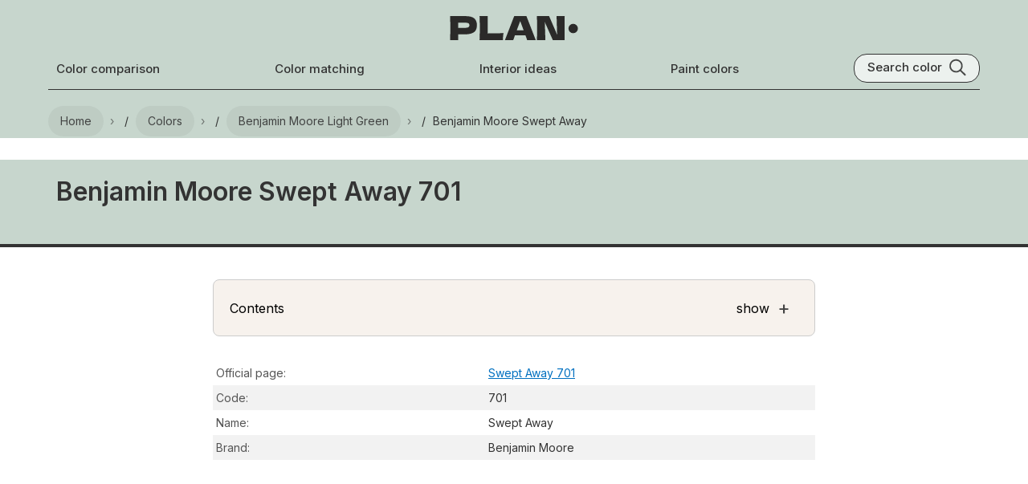

--- FILE ---
content_type: text/html; charset=utf-8
request_url: https://plan-home.com/color/benjamin-moore-swept-away-701
body_size: 19026
content:
<!DOCTYPE html><html lang="en"><head><meta charSet="utf-8"/><meta name="viewport" content="width=device-width, initial-scale=1, maximum-scale=5"/><link rel="stylesheet" href="/_next/static/chunks/0d9781b5c6984298.css" data-precedence="next"/><link rel="stylesheet" href="/_next/static/chunks/e3dec0023b16da03.css" data-precedence="next"/><link rel="stylesheet" href="/_next/static/chunks/e379eb6869abc0db.css" data-precedence="next"/><link rel="stylesheet" href="/_next/static/chunks/650f3fd102639b88.css" data-precedence="next"/><link rel="preload" as="script" fetchPriority="low" href="/_next/static/chunks/53703cdbc20b4a93.js"/><script src="/_next/static/chunks/0222f2501e4ad840.js" async=""></script><script src="/_next/static/chunks/43b07f0cb97a33df.js" async=""></script><script src="/_next/static/chunks/485ca820179ca972.js" async=""></script><script src="/_next/static/chunks/turbopack-4dfc86e7f93b96e0.js" async=""></script><script src="/_next/static/chunks/ff1a16fafef87110.js" async=""></script><script src="/_next/static/chunks/247eb132b7f7b574.js" async=""></script><script src="/_next/static/chunks/fadfad7706167625.js" async=""></script><script src="/_next/static/chunks/86343b5174d48904.js" async=""></script><script src="/_next/static/chunks/83e36fbd0d02181e.js" async=""></script><script src="/_next/static/chunks/817694d02f5ed647.js" async=""></script><link rel="preload" href="//scripts.pubnation.com/tags/8f247a18-935a-44d2-9b2f-a95a3602e354.js" as="script"/><link rel="preload" href="https://www.googletagmanager.com/gtag/js?id=G-BY4VEKWDVR" as="script"/><meta name="next-size-adjust" content=""/><meta http-equiv="Content-Type" content="text/html; charset=utf-8"/><meta name="theme-color" content="#efeee9"/><script src="/_next/static/chunks/a6dad97d9634a72d.js" noModule=""></script></head><body class="App app-content"><div hidden=""><!--$?--><template id="B:0"></template><!--/$--></div><style>
          :root {
            --hfont: 'Inter', 'Inter Fallback', Roboto, sans-serif;
            --font: 'Inter', 'Inter Fallback', Roboto, sans-serif;
          }
        </style><!--$?--><template id="B:1"></template><div style="display:flex;justify-content:center;align-items:center;min-height:100vh;font-size:18px;color:#666">Loading color data...</div><!--/$--><script>requestAnimationFrame(function(){$RT=performance.now()});</script><script src="/_next/static/chunks/53703cdbc20b4a93.js" id="_R_" async=""></script><div hidden id="S:1"><template id="P:2"></template><!--$?--><template id="B:3"></template><!--/$--></div><script>(self.__next_f=self.__next_f||[]).push([0])</script><script>self.__next_f.push([1,"1:\"$Sreact.fragment\"\n2:I[39756,[\"/_next/static/chunks/ff1a16fafef87110.js\",\"/_next/static/chunks/247eb132b7f7b574.js\"],\"default\"]\n3:I[37457,[\"/_next/static/chunks/ff1a16fafef87110.js\",\"/_next/static/chunks/247eb132b7f7b574.js\"],\"default\"]\n4:I[6976,[\"/_next/static/chunks/fadfad7706167625.js\"],\"default\"]\n5:I[31385,[\"/_next/static/chunks/86343b5174d48904.js\"],\"default\"]\n6:I[45234,[\"/_next/static/chunks/86343b5174d48904.js\"],\"default\"]\n7:I[79520,[\"/_next/static/chunks/86343b5174d48904.js\"],\"\"]\n9:I[97367,[\"/_next/static/chunks/ff1a16fafef87110.js\",\"/_next/static/chunks/247eb132b7f7b574.js\"],\"OutletBoundary\"]\na:\"$Sreact.suspense\"\nc:I[97367,[\"/_next/static/chunks/ff1a16fafef87110.js\",\"/_next/static/chunks/247eb132b7f7b574.js\"],\"ViewportBoundary\"]\ne:I[97367,[\"/_next/static/chunks/ff1a16fafef87110.js\",\"/_next/static/chunks/247eb132b7f7b574.js\"],\"MetadataBoundary\"]\n10:I[68027,[\"/_next/static/chunks/ff1a16fafef87110.js\",\"/_next/static/chunks/247eb132b7f7b574.js\"],\"default\"]\n:HL[\"/_next/static/chunks/0d9781b5c6984298.css\",\"style\"]\n:HL[\"/_next/static/chunks/e3dec0023b16da03.css\",\"style\"]\n:HL[\"/_next/static/media/83afe278b6a6bb3c-s.p.3a6ba036.woff2\",\"font\",{\"crossOrigin\":\"\",\"type\":\"font/woff2\"}]\n:HL[\"/_next/static/chunks/e379eb6869abc0db.css\",\"style\"]\n:HL[\"/_next/static/chunks/650f3fd102639b88.css\",\"style\"]\n"])</script><script>self.__next_f.push([1,"0:{\"P\":null,\"b\":\"irzIh7EWLx_WdEDU4hWuT\",\"c\":[\"\",\"color\",\"benjamin-moore-swept-away-701\"],\"q\":\"\",\"i\":false,\"f\":[[[\"\",{\"children\":[\"color\",{\"children\":[[\"category\",\"benjamin-moore-swept-away-701\",\"c\"],{\"children\":[\"__PAGE__\",{}]}]}]},\"$undefined\",\"$undefined\",true],[[\"$\",\"$1\",\"c\",{\"children\":[[[\"$\",\"link\",\"0\",{\"rel\":\"stylesheet\",\"href\":\"/_next/static/chunks/0d9781b5c6984298.css\",\"precedence\":\"next\",\"crossOrigin\":\"$undefined\",\"nonce\":\"$undefined\"}]],[\"$\",\"html\",null,{\"lang\":\"en\",\"children\":[[\"$\",\"head\",null,{\"children\":[\"$\",\"meta\",null,{\"httpEquiv\":\"Content-Type\",\"content\":\"text/html; charset=utf-8\"}]}],[\"$\",\"body\",null,{\"className\":\"App app-content\",\"children\":[\"$\",\"$L2\",null,{\"parallelRouterKey\":\"children\",\"error\":\"$undefined\",\"errorStyles\":\"$undefined\",\"errorScripts\":\"$undefined\",\"template\":[\"$\",\"$L3\",null,{}],\"templateStyles\":\"$undefined\",\"templateScripts\":\"$undefined\",\"notFound\":[[\"$\",\"$L4\",null,{}],[[\"$\",\"link\",\"0\",{\"rel\":\"stylesheet\",\"href\":\"/_next/static/chunks/e379eb6869abc0db.css\",\"precedence\":\"next\",\"crossOrigin\":\"$undefined\",\"nonce\":\"$undefined\"}]]],\"forbidden\":\"$undefined\",\"unauthorized\":\"$undefined\"}]}]]}]]}],{\"children\":[[\"$\",\"$1\",\"c\",{\"children\":[[[\"$\",\"link\",\"0\",{\"rel\":\"stylesheet\",\"href\":\"/_next/static/chunks/e3dec0023b16da03.css\",\"precedence\":\"next\",\"crossOrigin\":\"$undefined\",\"nonce\":\"$undefined\"}],[\"$\",\"script\",\"script-0\",{\"src\":\"/_next/static/chunks/86343b5174d48904.js\",\"async\":true,\"nonce\":\"$undefined\"}]],[[\"$\",\"style\",null,{\"dangerouslySetInnerHTML\":{\"__html\":\"\\n          :root {\\n            --hfont: 'Inter', 'Inter Fallback', Roboto, sans-serif;\\n            --font: 'Inter', 'Inter Fallback', Roboto, sans-serif;\\n          }\\n        \"}}],[\"$\",\"$L5\",null,{}],[\"$\",\"$L6\",null,{\"children\":[\"$\",\"$L2\",null,{\"parallelRouterKey\":\"children\",\"error\":\"$undefined\",\"errorStyles\":\"$undefined\",\"errorScripts\":\"$undefined\",\"template\":[\"$\",\"$L3\",null,{}],\"templateStyles\":\"$undefined\",\"templateScripts\":\"$undefined\",\"notFound\":\"$undefined\",\"forbidden\":\"$undefined\",\"unauthorized\":\"$undefined\"}]}],[\"$\",\"$L7\",null,{\"type\":\"text/javascript\",\"async\":true,\"data-noptimize\":\"1\",\"data-cfasync\":\"false\",\"src\":\"//scripts.pubnation.com/tags/8f247a18-935a-44d2-9b2f-a95a3602e354.js\",\"strategy\":\"afterInteractive\"}],[\"$\",\"$L7\",null,{\"id\":\"gtag\",\"src\":\"https://www.googletagmanager.com/gtag/js?id=G-BY4VEKWDVR\",\"strategy\":\"afterInteractive\"}],[\"$\",\"$L7\",null,{\"id\":\"google-tag\",\"strategy\":\"afterInteractive\",\"children\":\"\\n        window.dataLayer = window.dataLayer || [];\\n        function gtag(){dataLayer.push(arguments);}\\n        gtag('js', new Date());\\n        gtag('config', 'G-BY4VEKWDVR');\\n      \"}]]]}],{\"children\":[[\"$\",\"$1\",\"c\",{\"children\":[null,[\"$\",\"$L2\",null,{\"parallelRouterKey\":\"children\",\"error\":\"$undefined\",\"errorStyles\":\"$undefined\",\"errorScripts\":\"$undefined\",\"template\":[\"$\",\"$L3\",null,{}],\"templateStyles\":\"$undefined\",\"templateScripts\":\"$undefined\",\"notFound\":\"$undefined\",\"forbidden\":\"$undefined\",\"unauthorized\":\"$undefined\"}]]}],{\"children\":[[\"$\",\"$1\",\"c\",{\"children\":[\"$L8\",[[\"$\",\"link\",\"0\",{\"rel\":\"stylesheet\",\"href\":\"/_next/static/chunks/e379eb6869abc0db.css\",\"precedence\":\"next\",\"crossOrigin\":\"$undefined\",\"nonce\":\"$undefined\"}],[\"$\",\"link\",\"1\",{\"rel\":\"stylesheet\",\"href\":\"/_next/static/chunks/650f3fd102639b88.css\",\"precedence\":\"next\",\"crossOrigin\":\"$undefined\",\"nonce\":\"$undefined\"}],[\"$\",\"script\",\"script-0\",{\"src\":\"/_next/static/chunks/83e36fbd0d02181e.js\",\"async\":true,\"nonce\":\"$undefined\"}],[\"$\",\"script\",\"script-1\",{\"src\":\"/_next/static/chunks/817694d02f5ed647.js\",\"async\":true,\"nonce\":\"$undefined\"}]],[\"$\",\"$L9\",null,{\"children\":[\"$\",\"$a\",null,{\"name\":\"Next.MetadataOutlet\",\"children\":\"$@b\"}]}]]}],{},null,false,false]},[[\"$\",\"div\",\"l\",{\"style\":{\"display\":\"flex\",\"justifyContent\":\"center\",\"alignItems\":\"center\",\"minHeight\":\"100vh\",\"fontSize\":\"18px\",\"color\":\"#666\"},\"children\":\"Loading color data...\"}],[],[]],false,false]},null,false,false]},null,false,false],[\"$\",\"$1\",\"h\",{\"children\":[null,[\"$\",\"$Lc\",null,{\"children\":\"$@d\"}],[\"$\",\"div\",null,{\"hidden\":true,\"children\":[\"$\",\"$Le\",null,{\"children\":[\"$\",\"$a\",null,{\"name\":\"Next.Metadata\",\"children\":\"$@f\"}]}]}],[\"$\",\"meta\",null,{\"name\":\"next-size-adjust\",\"content\":\"\"}]]}],false]],\"m\":\"$undefined\",\"G\":[\"$10\",[]],\"S\":false}\n"])</script><script>self.__next_f.push([1,"d:[[\"$\",\"meta\",\"0\",{\"charSet\":\"utf-8\"}],[\"$\",\"meta\",\"1\",{\"name\":\"viewport\",\"content\":\"width=device-width, initial-scale=1, maximum-scale=5\"}],[\"$\",\"meta\",\"2\",{\"name\":\"theme-color\",\"content\":\"#efeee9\"}]]\n"])</script><script>self.__next_f.push([1,"11:T4e6,\n                .breadcrumb {\n                    display: flex;\n                    flex-wrap: wrap;\n                    list-style: none;\n                    padding: 0;\n                    margin: 8px 0 16px;\n                }\n                .breadcrumb li {\n                    display: inline-flex;\n                    align-items: center;\n                }\n                .breadcrumb li:not(:last-child)::after {\n                    content: '›';\n                    margin: 0 8px;\n                    opacity: 0.6;\n                }\n                .breadcrumb a {\n                    color: inherit;\n                    text-decoration: none;\n                    opacity: 0.8;\n                }\n                .breadcrumb a:hover {\n                    text-decoration: underline;\n                    opacity: 1;\n                }\n                .white-text {\n                    color: #fff;\n                }\n                .Row {\n                    display: flex;\n                    flex-direction: row;\n                }\n                .page-content-wide {\n                    max-width: 1200px;\n                    margin: 0 auto;\n                    padding: 0 20px;\n                    width: 100%;\n                }\n            12:T454,{\"@context\":\"https://schema.org\",\"@type\":\"FAQPage\",\"mainEntity\":[{\"@type\":\"Question\",\"name\":\"Is Benjamin Moore Swept Away 701 cool or warm?\",\"acceptedAnswer\":{\"@type\":\"Answer\",\"text\":\"\u003cp\u003eBenjamin Moore 701 Swept Away is \u003cb\u003ecool\u003c/b\u003e color according to HSL (Hue, Saturation, Lightness) on the color wheel.\u003c/p\u003e\"}},{\"@type\":\"Question\",\"name\":\"What are Benjamin Moore Swept Away undertones?\",\"acceptedAnswer\":{\"@type\":\"Answer\",\"text\":\"\u003cp\u003e\u003cb\u003eGreen\u003c/b\u003e is Benjamin Moore Swept Away undertone color.\u003c/p\u003e\"}},{\"@type\":\"Question\",\"name\":\"What is the HEX code for Benjamin Moore Swept Away?\",\"acceptedAnswer\":{\"@type\":\"Answer\",\"text\":\"\u003cp\u003eThe hexadecimal color code for Benjamin Moore Swept Away undertone is \u003cb\u003e#C7D6CD\u003c/b\u003e.\u003c/p\u003e\"}},{\"@type\":\"Question\",\"name\":\"What is the RGB code of Benjamin Moore Swept Away?\",\"acceptedAnswer\":{\"@type\":\"Answer\",\"text\":\"\u003cp\u003eRGB code is \u003cb\u003e199, 214, 205\u003c/b\u003e. RGB (red, green and blue) additive color model is a system representing the colors used on a digital display screen (TV, PC, laptop, phone or tablet). It defines the intensity of the color with a value between 0 and 255.\u003c/p\u003e\"}}]}13:T951,"])</script><script>self.__next_f.push([1,"{\"@context\":\"https://schema.org\",\"@type\":\"Article\",\"headline\":\"Benjamin Moore Swept Away 701\",\"image\":[\"https://plan-home.com/static/images/all-colors.jpg\",\"https://plan-home.com/uploads/color_image/benjamin-moore-swept-away-701-23_Q8kAKWv.webp\",\"https://plan-home.com/uploads/color_image/benjamin-moore-swept-away-701-20_4zxLQ4I.webp\",\"https://plan-home.com/uploads/color_image/benjamin-moore-swept-away-701-19_SZ0uYiL.webp\",\"https://plan-home.com/uploads/color_image/benjamin-moore-swept-away-701-17_GliqVJK.webp\",\"https://plan-home.com/uploads/color_image/benjamin-moore-swept-away-701-15_Bwn3zVr.webp\",\"https://plan-home.com/uploads/color_image/benjamin-moore-swept-away-701-10_hoBkcE3.webp\",\"https://plan-home.com/uploads/color_image/benjamin-moore-swept-away-701-9_qZcUlgR.webp\",\"https://plan-home.com/uploads/color_image/benjamin-moore-swept-away-701-8_SRuLFCN.webp\",\"https://plan-home.com/uploads/color_image/benjamin-moore-swept-away-701-6_d57X7NV.webp\",\"https://plan-home.com/uploads/color_image/benjamin-moore-swept-away-701-22_B8fTrWd.webp\",\"https://plan-home.com/uploads/color_image/benjamin-moore-swept-away-701-21_lnttOwD.webp\",\"https://plan-home.com/uploads/color_image/benjamin-moore-swept-away-701-18_o5Us4Wa.webp\",\"https://plan-home.com/uploads/color_image/benjamin-moore-swept-away-701-11_sRSfJVU.webp\",\"https://plan-home.com/uploads/color_image/benjamin-moore-swept-away-701-7_HF4xYQS.webp\",\"https://plan-home.com/uploads/color_image/benjamin-moore-swept-away-701-5_gwjQOYF.webp\",\"https://plan-home.com/uploads/color_image/benjamin-moore-swept-away-701-4_8CJbaEq.webp\",\"https://plan-home.com/uploads/color_image/benjamin-moore-swept-away-701-3_Ekiz3VX.webp\",\"https://plan-home.com/uploads/color_image/benjamin-moore-swept-away-701-1_M1R0L2Y.webp\",\"https://plan-home.com/uploads/color_image/benjamin-moore-swept-away-701-16_1DDOERR.webp\",\"https://plan-home.com/uploads/color_image/benjamin-moore-swept-away-701-14_15Ix60L.webp\",\"https://plan-home.com/uploads/color_image/benjamin-moore-swept-away-701-13_i6eYMYG.webp\",\"https://plan-home.com/uploads/color_image/benjamin-moore-swept-away-701-12_tYS9GNj.webp\",\"https://plan-home.com/uploads/color_image/benjamin-moore-swept-away-701-2_g9H1eGP.webp\"],\"datePublished\":\"2023-05-17T12:25:20Z\",\"dateModified\":\"2025-12-19T20:10:01.909Z\",\"author\":[{\"@type\":\"Organization\",\"name\":\"Plan Home\",\"url\":\"https://plan-home.com/\"}]}"])</script><script>self.__next_f.push([1,"8:[[\"$\",\"style\",null,{\"dangerouslySetInnerHTML\":{\"__html\":\"$11\"}}],[\"$\",\"script\",null,{\"type\":\"application/ld+json\",\"dangerouslySetInnerHTML\":{\"__html\":\"{\\\"@context\\\":\\\"https://schema.org\\\",\\\"@type\\\":\\\"BreadcrumbList\\\",\\\"itemListElement\\\":[{\\\"@type\\\":\\\"ListItem\\\",\\\"position\\\":1,\\\"name\\\":\\\"Plan Home\\\",\\\"item\\\":\\\"https://plan-home.com/\\\"},{\\\"@type\\\":\\\"ListItem\\\",\\\"position\\\":2,\\\"name\\\":\\\"All colors\\\",\\\"item\\\":\\\"https://plan-home.com/colors\\\"},{\\\"@type\\\":\\\"ListItem\\\",\\\"position\\\":3,\\\"name\\\":\\\"Green Benjamin Moore colors\\\",\\\"item\\\":\\\"https://plan-home.com/colors/green-benjamin-moore-colors\\\"},{\\\"@type\\\":\\\"ListItem\\\",\\\"position\\\":4,\\\"name\\\":\\\"Benjamin Moore Swept Away\\\"}]}\"}}],[\"$\",\"script\",null,{\"type\":\"application/ld+json\",\"dangerouslySetInnerHTML\":{\"__html\":\"$12\"}}],[\"$\",\"script\",null,{\"type\":\"application/ld+json\",\"dangerouslySetInnerHTML\":{\"__html\":\"$13\"}}],\"$L14\",\"$L15\"]\n"])</script><script>self.__next_f.push([1,"16:I[93879,[\"/_next/static/chunks/86343b5174d48904.js\",\"/_next/static/chunks/83e36fbd0d02181e.js\",\"/_next/static/chunks/817694d02f5ed647.js\"],\"default\"]\n17:I[87709,[\"/_next/static/chunks/86343b5174d48904.js\",\"/_next/static/chunks/83e36fbd0d02181e.js\",\"/_next/static/chunks/817694d02f5ed647.js\"],\"default\"]\n18:I[89456,[\"/_next/static/chunks/86343b5174d48904.js\",\"/_next/static/chunks/83e36fbd0d02181e.js\",\"/_next/static/chunks/817694d02f5ed647.js\"],\"default\"]\n19:I[49951,[\"/_next/static/chunks/86343b5174d48904.js\",\"/_next/static/chunks/83e36fbd0d02181e.js\",\"/_next/static/chunks/817694d02f5ed647.js\"],\"default\"]\n:HL[\"/static/images/plan-home-logo-black.svg\",\"image\"]\n"])</script><script>self.__next_f.push([1,"14:[\"$\",\"div\",null,{\"className\":\"Row\",\"style\":{\"background\":\"#C7D6CD\"},\"children\":[\"$\",\"div\",null,{\"className\":\"page-content-wide\",\"children\":[[\"$\",\"div\",null,{\"className\":\"HeaderTheme-module__nTX6eq__headerTheme\",\"style\":{\"backgroundColor\":\"#C7D6CD\"}}],[\"$\",\"header\",null,{\"className\":\"page-header\",\"children\":[[\"$\",\"div\",null,{\"className\":\"Row Centered\",\"children\":[[\"$\",\"$L16\",null,{\"isDark\":false}],[\"$\",\"div\",null,{\"className\":\"Flexchild\"}],[\"$\",\"a\",null,{\"href\":\"/\",\"title\":\"PLAN Home Homepage\",\"className\":\"page-logo-link\",\"children\":[\"$\",\"img\",null,{\"src\":\"/static/images/plan-home-logo-black.svg\",\"alt\":\"Paint colors from Plan Home\",\"className\":\"color-logo\"}]}],[\"$\",\"div\",null,{\"className\":\"Flexchild\"}],[\"$\",\"$L17\",null,{\"isDark\":false}]]}],[\"$\",\"div\",null,{\"className\":\"Row Wrap Center Space-between\",\"children\":[[\"$\",\"a\",null,{\"href\":\"/compare-colors\",\"title\":\"Color comparison\",\"className\":\"page-header-link mobile-hidden \",\"children\":\"Color comparison\"}],[\"$\",\"a\",null,{\"href\":\"/match-colors\",\"title\":\"Color matching tool\",\"className\":\"page-header-link mobile-hidden \",\"children\":\"Color matching\"}],[\"$\",\"a\",null,{\"href\":\"/interior\",\"title\":\"Interior ideas\",\"className\":\"page-header-link mobile-hidden \",\"children\":\"Interior ideas\"}],[\"$\",\"a\",null,{\"href\":\"/colors\",\"title\":\"Wall paint colors\",\"className\":\"page-header-link mobile-hidden \",\"children\":\"Paint colors\"}],[\"$\",\"$L18\",null,{}]]}],[\"$\",\"div\",null,{\"className\":\"page-header-bottom mobile-hidden\"}]]}],[\"$\",\"nav\",null,{\"aria-label\":\"Breadcrumb\",\"children\":[\"$\",\"ul\",null,{\"className\":\"breadcrumb \",\"children\":[[\"$\",\"li\",null,{\"children\":[\"$\",\"a\",null,{\"href\":\"/\",\"title\":\"Plan Home Main Page\",\"children\":[\"$\",\"span\",null,{\"children\":\"Home\"}]}]}],[\"$\",\"li\",null,{\"children\":[\"$\",\"a\",null,{\"href\":\"/colors\",\"title\":\"All paint colors\",\"children\":[\"$\",\"span\",null,{\"children\":\"Colors\"}]}]}],[\"$\",\"li\",null,{\"children\":[\"$\",\"a\",null,{\"href\":\"/colors/light-green-benjamin-moore-colors\",\"title\":\"Benjamin Moore Light Green colors\",\"children\":[\"$\",\"span\",null,{\"children\":\"Benjamin Moore light Green\"}]}]}],[\"$\",\"li\",null,{\"children\":[\"$\",\"span\",null,{\"children\":\"Benjamin Moore Swept Away\"}]}]]}]}]]}]}]\n"])</script><script>self.__next_f.push([1,"15:[\"$\",\"$L19\",null,{\"color\":{\"name\":\"701\",\"title\":\"Swept Away\",\"alternative_names\":[],\"description\":\"Benjamin Moore 701 Swept Away, with its soothing and tranquil essence, is the perfect hue to create a calming retreat in any space. The gentle undertones of 701 Swept Away evoke a sense of serenity and relaxation, making it ideal for bedrooms, nurseries, and meditation rooms. Whether painted on walls or incorporated through accent pieces, this versatile color code adds a touch of softness and elegance to any interior. Embrace the peaceful vibes of Benjamin Moore 701 Swept Away to transform your home into a sanctuary of comfort and style.\",\"html_description\":\"\",\"color\":\"#C7D6CD\",\"color_rgb\":{\"r\":199,\"g\":214,\"b\":205},\"color_hsv\":{\"h\":144,\"s\":15,\"v\":81},\"codes\":{\"hsv\":\"Hue: 144° Saturation: 7.01% Value: 83.92%\",\"hsl\":\"hsl(144, 15, 81)\",\"cmyk\":\"Cyan: 7.01 Magenta: 0.0 Yellow: 4.21 Key: 16.08\",\"yiq\":\"Y: 208.489 I: -6.046 Q: -5.974\",\"xyz\":\"X: 58.616 Y: 64.642 Z: 67.13\",\"cie_lab\":\"L:84.299 a:-6.729 b:2.708\",\"cie_luv\":\"L:84.299 u:-7.85 v:5.254\",\"decimal\":\"13096653\",\"hunter_lab\":\"80.401, -10.565, 6.776\"},\"slug\":\"benjamin-moore-swept-away-701\",\"lrv\":\"62.90\",\"cover\":\"\",\"palette\":\"Benjamin Moore\",\"palette_slug\":\"benjamin-moore\",\"official_page\":\"https://www.benjaminmoore.com/en-us/paint-colors/color/701\",\"collections\":\"\",\"samplize_link\":\"https://www.jdoqocy.com/click-100860726-15496318?url=https%3A%2F%2Fsamplize.com%2Fproducts%2Fswept-away-701-12x12\",\"brightness\":\"Light\",\"brightness_slug\":\"light\",\"published_date\":\"2023-05-17T12:25:20Z\",\"updated_date\":\"2025-12-19T20:10:01.909Z\",\"noindex\":true,\"images\":{\"all\":{\"images\":[{\"url\":\"/uploads/color_image/benjamin-moore-swept-away-701-23_Q8kAKWv.webp\",\"description\":\"Benjamin Moore Swept Away wall\",\"source\":\"https://plan-home.com\",\"source_title\":\"Plan Home visualization\",\"source_active\":true,\"width\":1000,\"height\":664,\"color_image_small\":\"\"},{\"url\":\"/uploads/color_image/benjamin-moore-swept-away-701-20_4zxLQ4I.webp\",\"description\":\"Benjamin Moore Swept Away kitchen painted backsplash\",\"source\":\"https://plan-home.com\",\"source_title\":\"Plan Home visualization\",\"source_active\":true,\"width\":1000,\"height\":664,\"color_image_small\":\"\"},{\"url\":\"/uploads/color_image/benjamin-moore-swept-away-701-19_SZ0uYiL.webp\",\"description\":\"Benjamin Moore Swept Away kitchen backsplash\",\"source\":\"https://plan-home.com\",\"source_title\":\"Plan Home visualization\",\"source_active\":true,\"width\":1000,\"height\":664,\"color_image_small\":\"\"},{\"url\":\"/uploads/color_image/benjamin-moore-swept-away-701-17_GliqVJK.webp\",\"description\":\"Benjamin Moore Swept Away kitchen review\",\"source\":\"https://plan-home.com\",\"source_title\":\"Plan Home visualization\",\"source_active\":true,\"width\":1000,\"height\":664,\"color_image_small\":\"\"},{\"url\":\"/uploads/color_image/benjamin-moore-swept-away-701-15_Bwn3zVr.webp\",\"description\":\"Benjamin Moore Swept Away kitchen cabinets\",\"source\":\"https://plan-home.com\",\"source_title\":\"Plan Home visualization\",\"source_active\":true,\"width\":977,\"height\":700,\"color_image_small\":\"\"},{\"url\":\"/uploads/color_image/benjamin-moore-swept-away-701-10_hoBkcE3.webp\",\"description\":\"Benjamin Moore Swept Away kidsroom interior, children's room\",\"source\":\"https://plan-home.com\",\"source_title\":\"Plan Home visualization\",\"source_active\":true,\"width\":1000,\"height\":664,\"color_image_small\":\"\"},{\"url\":\"/uploads/color_image/benjamin-moore-swept-away-701-9_qZcUlgR.webp\",\"description\":\"Benjamin Moore Swept Away modern interior\",\"source\":\"https://plan-home.com\",\"source_title\":\"Plan Home visualization\",\"source_active\":true,\"width\":1000,\"height\":658,\"color_image_small\":\"\"},{\"url\":\"/uploads/color_image/benjamin-moore-swept-away-701-8_SRuLFCN.webp\",\"description\":\"Benjamin Moore Swept Away living room interior\",\"source\":\"https://plan-home.com\",\"source_title\":\"Plan Home visualization\",\"source_active\":true,\"width\":1000,\"height\":658,\"color_image_small\":\"\"},{\"url\":\"/uploads/color_image/benjamin-moore-swept-away-701-6_d57X7NV.webp\",\"description\":\"Benjamin Moore Swept Away living room\",\"source\":\"https://plan-home.com\",\"source_title\":\"Plan Home visualization\",\"source_active\":true,\"width\":1000,\"height\":664,\"color_image_small\":\"\"}]},\"bathroom\":{\"images\":[{\"url\":\"/uploads/color_image/benjamin-moore-swept-away-701-22_B8fTrWd.webp\",\"description\":\"Benjamin Moore Swept Away bathroom\",\"source\":\"https://plan-home.com\",\"source_title\":\"Plan Home visualization\",\"source_active\":true,\"width\":1000,\"height\":664,\"color_image_small\":\"\"},{\"url\":\"/uploads/color_image/benjamin-moore-swept-away-701-21_lnttOwD.webp\",\"description\":\"Benjamin Moore Swept Away minimalist bathroom\",\"source\":\"https://plan-home.com\",\"source_title\":\"Plan Home visualization\",\"source_active\":true,\"width\":467,\"height\":700,\"color_image_small\":\"\"}],\"slug\":\"bathroom\",\"title\":\"bathroom\"},\"living-room\":{\"images\":[{\"url\":\"/uploads/color_image/benjamin-moore-swept-away-701-18_o5Us4Wa.webp\",\"description\":\"Benjamin Moore Swept Away living room interior\",\"source\":\"https://plan-home.com\",\"source_title\":\"Plan Home visualization\",\"source_active\":true,\"width\":1000,\"height\":664,\"color_image_small\":\"\"},{\"url\":\"/uploads/color_image/benjamin-moore-swept-away-701-11_sRSfJVU.webp\",\"description\":\"Benjamin Moore Swept Away victorian house interior\",\"source\":\"https://plan-home.com\",\"source_title\":\"Plan Home visualization\",\"source_active\":true,\"width\":928,\"height\":700,\"color_image_small\":\"\"},{\"url\":\"/uploads/color_image/benjamin-moore-swept-away-701-7_HF4xYQS.webp\",\"description\":\"Benjamin Moore Swept Away cozy living room\",\"source\":\"https://plan-home.com\",\"source_title\":\"Plan Home visualization\",\"source_active\":true,\"width\":1000,\"height\":658,\"color_image_small\":\"\"},{\"url\":\"/uploads/color_image/benjamin-moore-swept-away-701-5_gwjQOYF.webp\",\"description\":\"Benjamin Moore Swept Away living room walls\",\"source\":\"https://plan-home.com\",\"source_title\":\"Plan Home visualization\",\"source_active\":true,\"width\":1000,\"height\":664,\"color_image_small\":\"\"},{\"url\":\"/uploads/color_image/benjamin-moore-swept-away-701-4_8CJbaEq.webp\",\"description\":\"Benjamin Moore Swept Away living room\",\"source\":\"https://plan-home.com\",\"source_title\":\"Plan Home visualization\",\"source_active\":true,\"width\":1000,\"height\":664,\"color_image_small\":\"\"},{\"url\":\"/uploads/color_image/benjamin-moore-swept-away-701-3_Ekiz3VX.webp\",\"description\":\"Benjamin Moore Swept Away japandi interior\",\"source\":\"https://plan-home.com\",\"source_title\":\"Plan Home visualization\",\"source_active\":true,\"width\":1000,\"height\":664,\"color_image_small\":\"\"},{\"url\":\"/uploads/color_image/benjamin-moore-swept-away-701-1_M1R0L2Y.webp\",\"description\":\"Benjamin Moore Swept Away living room\",\"source\":\"https://plan-home.com\",\"source_title\":\"Plan Home visualization\",\"source_active\":true,\"width\":510,\"height\":700,\"color_image_small\":\"\"}],\"slug\":\"living-room\",\"title\":\"living room\"},\"kitchen-cabinets\":{\"images\":[{\"url\":\"/uploads/color_image/benjamin-moore-swept-away-701-16_1DDOERR.webp\",\"description\":\"Benjamin Moore Swept Away kitchen cabinets\",\"source\":\"https://plan-home.com\",\"source_title\":\"Plan Home visualization\",\"source_active\":true,\"width\":994,\"height\":700,\"color_image_small\":\"\"},{\"url\":\"/uploads/color_image/benjamin-moore-swept-away-701-14_15Ix60L.webp\",\"description\":\"Benjamin Moore Swept Away kitchen cabinets\",\"source\":\"https://plan-home.com\",\"source_title\":\"Plan Home visualization\",\"source_active\":true,\"width\":991,\"height\":700,\"color_image_small\":\"\"},{\"url\":\"/uploads/color_image/benjamin-moore-swept-away-701-13_i6eYMYG.webp\",\"description\":\"Benjamin Moore Swept Away small kitchen cabinets\",\"source\":\"https://plan-home.com\",\"source_title\":\"Plan Home visualization\",\"source_active\":true,\"width\":930,\"height\":700,\"color_image_small\":\"\"},{\"url\":\"/uploads/color_image/benjamin-moore-swept-away-701-12_tYS9GNj.webp\",\"description\":\"Benjamin Moore Swept Away kitchen cabinets\",\"source\":\"https://plan-home.com\",\"source_title\":\"Plan Home visualization\",\"source_active\":true,\"width\":821,\"height\":700,\"color_image_small\":\"\"}],\"slug\":\"kitchen-cabinets\",\"title\":\"kitchen cabinets\"},\"bedroom\":{\"images\":[{\"url\":\"/uploads/color_image/benjamin-moore-swept-away-701-2_g9H1eGP.webp\",\"description\":\"Benjamin Moore Swept Away bedroom\",\"source\":\"https://plan-home.com\",\"source_title\":\"Plan Home visualization\",\"source_active\":true,\"width\":1000,\"height\":664,\"color_image_small\":\"\"}],\"slug\":\"bedroom\",\"title\":\"bedroom\"}},\"otherColors\":[{\"name\":\"N430-2\",\"slug\":\"behr-natures-reflection\",\"title\":\"Nature'S Reflection\",\"color\":\"#c5d4cd\",\"palette\":\"Behr\",\"cover\":\"\",\"brightness_slug\":\"light\"},{\"name\":\"708\",\"slug\":\"benjamin-moore-white-rain-708\",\"title\":\"White Rain\",\"color\":\"#C8D8D1\",\"palette\":\"Benjamin Moore\",\"cover\":\"\",\"brightness_slug\":\"light\"},{\"name\":\"694\",\"slug\":\"benjamin-moore-colony-green-694\",\"title\":\"Colony Green\",\"color\":\"#CCD9CF\",\"palette\":\"Benjamin Moore\",\"cover\":\"\",\"brightness_slug\":\"light\"},{\"name\":\"MQ3-21\",\"slug\":\"behr-breezeway\",\"title\":\"Breezeway\",\"color\":\"#ccd8cf\",\"palette\":\"Behr\",\"cover\":\"/uploads/color_cover/color_cover/behr-breezeway.webp\",\"brightness_slug\":\"light\"},{\"name\":\"SW 6456\",\"slug\":\"slow-green-sw-6456\",\"title\":\"Slow Green\",\"color\":\"#c6d5c9\",\"palette\":\"Sherwin Williams\",\"cover\":\"/uploads/color_cover/color_cover/slow-green-sw-6456.webp\",\"brightness_slug\":\"light\"},{\"name\":\"HC-144\",\"slug\":\"benjamin-moore-palladian-blue-hc-144\",\"title\":\"Palladian Blue\",\"color\":\"#C1D1C9\",\"palette\":\"Benjamin Moore\",\"cover\":\"/uploads/color_cover/color_cover/benjamin-moore-palladian-blue-hc-144.webp\",\"brightness_slug\":\"light\"},{\"name\":\"695\",\"slug\":\"benjamin-moore-turquoise-mist-695\",\"title\":\"Turquoise Mist\",\"color\":\"#C2D1C6\",\"palette\":\"Benjamin Moore\",\"cover\":\"\",\"brightness_slug\":\"light\"},{\"name\":\"SW 6470\",\"slug\":\"waterscape-sw-6470\",\"title\":\"Waterscape\",\"color\":\"#bfd2c9\",\"palette\":\"Sherwin Williams\",\"cover\":\"/uploads/color_cover/color_cover/waterscape-sw-6470.webp\",\"brightness_slug\":\"light\"},{\"name\":\"HC-147\",\"slug\":\"benjamin-moore-woodlawn-blue-hc-147\",\"title\":\"Woodlawn Blue\",\"color\":\"#C1D0CA\",\"palette\":\"Benjamin Moore\",\"cover\":\"/uploads/color_cover/color_cover/benjamin-moore-woodlawn-blue-hc-147.webp\",\"brightness_slug\":\"light\"},{\"name\":\"AF-485\",\"slug\":\"benjamin-moore-crystalline-af-485\",\"title\":\"Crystalline\",\"color\":\"#C9D4C8\",\"palette\":\"Benjamin Moore\",\"cover\":\"/uploads/color_cover/color_cover/benjamin-moore-crystalline-af-485.webp\",\"brightness_slug\":\"light\"},{\"name\":\"449\",\"slug\":\"benjamin-moore-serene-breeze-449\",\"title\":\"Serene Breeze\",\"color\":\"#CDDED3\",\"palette\":\"Benjamin Moore\",\"cover\":\"/uploads/color_cover/color_cover/benjamin-moore-serene-breeze-449.webp\",\"brightness_slug\":\"light\"},{\"name\":\"SW 9657\",\"slug\":\"piedmont-sw-9657\",\"title\":\"Piedmont\",\"color\":\"#c2cec5\",\"palette\":\"Sherwin Williams\",\"cover\":\"\",\"brightness_slug\":\"light\"},{\"name\":\"PPU11-13\",\"slug\":\"behr-frosted-jade\",\"title\":\"Frosted Jade\",\"color\":\"#c2d1c4\",\"palette\":\"Behr\",\"cover\":\"/uploads/color_cover/color_cover/behr-frosted-jade.webp\",\"brightness_slug\":\"light\"},{\"name\":\"702\",\"slug\":\"benjamin-moore-bali-702\",\"title\":\"Bali\",\"color\":\"#BDCEC5\",\"palette\":\"Benjamin Moore\",\"cover\":\"\",\"brightness_slug\":\"medium\"},{\"name\":\"457\",\"slug\":\"benjamin-moore-icy-morn-457\",\"title\":\"Icy Morn\",\"color\":\"#CED9CC\",\"palette\":\"Benjamin Moore\",\"cover\":\"\",\"brightness_slug\":\"light\"},{\"name\":\"SW 6463\",\"slug\":\"breaktime-sw-6463\",\"title\":\"Breaktime\",\"color\":\"#c4d9ce\",\"palette\":\"Sherwin Williams\",\"cover\":\"\",\"brightness_slug\":\"light\"},{\"name\":\"458\",\"slug\":\"benjamin-moore-sage-tint-458\",\"title\":\"Sage Tint\",\"color\":\"#BFCDC2\",\"palette\":\"Benjamin Moore\",\"cover\":\"/uploads/color_cover/color_cover/benjamin-moore-sage-tint-458.webp\",\"brightness_slug\":\"medium\"},{\"name\":\"N400-2\",\"slug\":\"behr-frosted-sage\",\"title\":\"Frosted Sage\",\"color\":\"#c6d1c4\",\"palette\":\"Behr\",\"cover\":\"/uploads/color_cover/color_cover/behr-frosted-sage.webp\",\"brightness_slug\":\"light\"},{\"name\":\"687\",\"slug\":\"benjamin-moore-annapolis-green-687\",\"title\":\"Annapolis Green\",\"color\":\"#C1D2CE\",\"palette\":\"Benjamin Moore\",\"cover\":\"/uploads/color_cover/color_cover/benjamin-moore-annapolis-green-687.webp\",\"brightness_slug\":\"light\"},{\"name\":\"631\",\"slug\":\"benjamin-moore-aberdeen-green-631\",\"title\":\"Aberdeen Green\",\"color\":\"#C3D8CC\",\"palette\":\"Benjamin Moore\",\"cover\":\"\",\"brightness_slug\":\"light\"}],\"monoColors\":{\"lighter\":[],\"darker\":[{\"relation\":\"darker\",\"name\":\"702\",\"slug\":\"benjamin-moore-bali-702\",\"title\":\"Bali\",\"color\":\"#BDCEC5\",\"palette\":\"Benjamin Moore\",\"cover\":\"\",\"brightness_slug\":\"medium\"},{\"relation\":\"darker\",\"name\":\"HC-144\",\"slug\":\"benjamin-moore-palladian-blue-hc-144\",\"title\":\"Palladian Blue\",\"color\":\"#C1D1C9\",\"palette\":\"Benjamin Moore\",\"cover\":\"/uploads/color_cover/color_cover/benjamin-moore-palladian-blue-hc-144.webp\",\"brightness_slug\":\"light\"},{\"relation\":\"darker\",\"name\":\"CSP-740\",\"slug\":\"benjamin-moore-sylvan-mist-csp-740\",\"title\":\"Sylvan Mist\",\"color\":\"#B7C6BE\",\"palette\":\"Benjamin Moore\",\"cover\":\"/uploads/color_cover/color_cover/benjamin-moore-sylvan-mist-csp-740.webp\",\"brightness_slug\":\"medium\"},{\"relation\":\"darker\",\"name\":\"633\",\"slug\":\"benjamin-moore-appalachian-trail-633\",\"title\":\"Appalachian Trail\",\"color\":\"#A1BEAF\",\"palette\":\"Benjamin Moore\",\"cover\":\"/uploads/color_cover/color_cover/benjamin-moore-appalachian-trail-633.webp\",\"brightness_slug\":\"medium\"},{\"relation\":\"darker\",\"name\":\"HC-143\",\"slug\":\"benjamin-moore-wythe-blue-hc-143\",\"title\":\"Wythe Blue\",\"color\":\"#AABEB4\",\"palette\":\"Benjamin Moore\",\"cover\":\"/uploads/color_cover/color_cover/benjamin-moore-wythe-blue-hc-143.webp\",\"brightness_slug\":\"medium\"}]},\"complementaryColors\":[{\"name\":\"2072-20\",\"slug\":\"benjamin-moore-black-raspberry-2072-20\",\"title\":\"Black Raspberry\",\"color\":\"#4D3D4B\",\"palette\":\"Benjamin Moore\",\"cover\":\"\",\"brightness_slug\":\"dark\"},{\"name\":\"AF-625\",\"slug\":\"benjamin-moore-aplomb-af-625\",\"title\":\"Aplomb\",\"color\":\"#94717D\",\"palette\":\"Benjamin Moore\",\"cover\":\"\",\"brightness_slug\":\"dark\"},{\"name\":\"CSP-480\",\"slug\":\"benjamin-moore-velvet-cloak-csp-480\",\"title\":\"Velvet Cloak\",\"color\":\"#382930\",\"palette\":\"Benjamin Moore\",\"cover\":\"\",\"brightness_slug\":\"dark\"},{\"name\":\"1378\",\"slug\":\"benjamin-moore-lazy-afternoon-1378\",\"title\":\"Lazy Afternoon\",\"color\":\"#8D6782\",\"palette\":\"Benjamin Moore\",\"cover\":\"\",\"brightness_slug\":\"dark\"},{\"name\":\"AF-630\",\"slug\":\"benjamin-moore-kalamata-af-630\",\"title\":\"Kalamata\",\"color\":\"#6F505F\",\"palette\":\"Benjamin Moore\",\"cover\":\"\",\"brightness_slug\":\"dark\"},{\"name\":\"2072-70\",\"slug\":\"benjamin-moore-raspberry-ice-2072-70\",\"title\":\"Raspberry Ice\",\"color\":\"#EBE3EA\",\"palette\":\"Benjamin Moore\",\"cover\":\"\",\"brightness_slug\":\"light\"},{\"name\":\"2073-10\",\"slug\":\"benjamin-moore-dark-purple-2073-10\",\"title\":\"Dark Purple\",\"color\":\"#4B3540\",\"palette\":\"Benjamin Moore\",\"cover\":\"\",\"brightness_slug\":\"dark\"}],\"expiremental\":false},\"colorHues\":[{\"title\":\"Green\",\"slug\":\"green\"}],\"undertone\":\"Green\",\"is\":\"is\",\"undertoneText\":\"undertone\"}]\n"])</script><link rel="preload" as="image" href="/images/menu-black.svg"/><link rel="preload" href="/static/images/plan-home-logo-black.svg" as="image"/><link rel="preload" as="image" href="/images/search-black.svg"/><link rel="preload" as="image" href="/uploads/color_image/benjamin-moore-swept-away-701-2_g9H1eGP.webp"/><link rel="preload" as="image" href="/uploads/color_image/benjamin-moore-swept-away-701-18_o5Us4Wa.webp"/><link rel="preload" as="image" href="/uploads/color_image/benjamin-moore-swept-away-701-11_sRSfJVU.webp"/><link rel="preload" as="image" href="/uploads/color_image/benjamin-moore-swept-away-701-7_HF4xYQS.webp"/><link rel="preload" as="image" href="/uploads/color_image/benjamin-moore-swept-away-701-5_gwjQOYF.webp"/><link rel="preload" as="image" href="/uploads/color_image/benjamin-moore-swept-away-701-4_8CJbaEq.webp"/><link rel="preload" as="image" href="/uploads/color_image/benjamin-moore-swept-away-701-3_Ekiz3VX.webp"/><link rel="preload" as="style" href="/_next/static/chunks/1afb04dcf430177c.css"/><link rel="preload" as="style" href="/_next/static/chunks/5419de21fc42545f.css"/><link rel="preload" as="image" href="/uploads/color_image/benjamin-moore-swept-away-701-1_M1R0L2Y.webp"/><link rel="preload" as="image" href="/uploads/color_image/benjamin-moore-swept-away-701-22_B8fTrWd.webp"/><link rel="preload" as="image" href="/uploads/color_image/benjamin-moore-swept-away-701-21_lnttOwD.webp"/><link rel="preload" as="image" href="/uploads/color_image/benjamin-moore-swept-away-701-16_1DDOERR.webp"/><link rel="preload" as="image" href="/uploads/color_image/benjamin-moore-swept-away-701-14_15Ix60L.webp"/><link rel="preload" as="image" href="/uploads/color_image/benjamin-moore-swept-away-701-13_i6eYMYG.webp"/><link rel="preload" as="image" href="/uploads/color_image/benjamin-moore-swept-away-701-12_tYS9GNj.webp"/><link rel="preload" as="image" href="/uploads/color_image/benjamin-moore-swept-away-701-23_Q8kAKWv.webp"/><link rel="preload" as="image" href="/uploads/color_image/benjamin-moore-swept-away-701-20_4zxLQ4I.webp"/><link rel="preload" as="image" href="/uploads/color_image/benjamin-moore-swept-away-701-19_SZ0uYiL.webp"/><link rel="preload" as="image" href="/uploads/color_image/benjamin-moore-swept-away-701-17_GliqVJK.webp"/><link rel="preload" as="image" href="/uploads/color_image/benjamin-moore-swept-away-701-15_Bwn3zVr.webp"/><link rel="preload" as="image" href="/uploads/color_image/benjamin-moore-swept-away-701-10_hoBkcE3.webp"/><link rel="preload" as="image" href="/uploads/color_image/benjamin-moore-swept-away-701-9_qZcUlgR.webp"/><link rel="preload" as="image" href="/uploads/color_image/benjamin-moore-swept-away-701-8_SRuLFCN.webp"/><link rel="preload" as="image" href="/uploads/color_image/benjamin-moore-swept-away-701-6_d57X7NV.webp"/><link rel="preload" href="/_next/static/chunks/f41dc660bc39feea.js" as="script" fetchPriority="low"/><link rel="preload" href="/_next/static/chunks/072b388e9979fb86.js" as="script" fetchPriority="low"/><link rel="preload" href="/_next/static/chunks/202ba446fc6d89a3.js" as="script" fetchPriority="low"/><link rel="preload" href="/_next/static/chunks/df70c79efb16c92f.js" as="script" fetchPriority="low"/><link rel="preload" as="image" href="/static/images/color/complementary-color-scheme.svg"/><link rel="preload" as="image" href="/static/icons/arrow-white.svg"/><link rel="preload" as="image" href="/static/icons/arrow-black.svg"/><link rel="preload" href="/_next/static/chunks/54f521928a40bfd0.js" as="script" fetchPriority="low"/><link rel="preload" href="/_next/static/chunks/5cf106a70fc5bd2d.js" as="script" fetchPriority="low"/><link rel="preload" as="image" href="/static/logo/behr-logo.svg"/><link rel="preload" as="image" href="/static/logo/farrow-and-ball-logo.webp"/><link rel="preload" as="image" href="/static/logo/sherwin-williams-logo.svg"/><link rel="preload" as="image" href="/static/logo/benjamin-moore-logo.svg"/><link rel="preload" as="image" href="/static/logo/ncs-logo.svg"/><link rel="preload" as="image" href="/static/logo/ral-logo.svg"/><link rel="preload" href="/_next/static/chunks/12ef7a85d0de1a8e.js" as="script" fetchPriority="low"/><link rel="preload" href="/_next/static/chunks/1c65829e02d4099a.js" as="script" fetchPriority="low"/><link rel="preload" as="image" href="/static/icons/copy.svg"/><link rel="preload" href="/_next/static/chunks/5b3a83449915f610.js" as="script" fetchPriority="low"/><link rel="preload" as="image" href="/static/icons/long-arrow-black.svg"/><link rel="preload" as="image" href="/static/icons/long-arrow-white.svg"/><link rel="preload" href="/_next/static/chunks/9a4040138871f373.js" as="script" fetchPriority="low"/><link rel="preload" as="image" href="/static/icons/chevron-right-black.svg"/><link rel="preload" as="image" href="/uploads/color_cover/color_cover/behr-breezeway.webp"/><link rel="preload" as="image" href="/uploads/color_cover/color_cover/slow-green-sw-6456.webp"/><link rel="preload" as="image" href="/uploads/color_cover/color_cover/benjamin-moore-palladian-blue-hc-144.webp"/><link rel="preload" as="image" href="/uploads/color_cover/color_cover/waterscape-sw-6470.webp"/><link rel="preload" as="image" href="/uploads/color_cover/color_cover/benjamin-moore-woodlawn-blue-hc-147.webp"/><link rel="preload" as="image" href="/uploads/color_cover/color_cover/benjamin-moore-crystalline-af-485.webp"/><link rel="preload" as="image" href="/uploads/color_cover/color_cover/benjamin-moore-serene-breeze-449.webp"/><link rel="preload" as="image" href="/uploads/color_cover/color_cover/behr-frosted-jade.webp"/><link rel="preload" as="image" href="/uploads/color_cover/color_cover/benjamin-moore-sage-tint-458.webp"/><link rel="preload" as="image" href="/uploads/color_cover/color_cover/behr-frosted-sage.webp"/><link rel="preload" as="image" href="/uploads/color_cover/color_cover/benjamin-moore-annapolis-green-687.webp"/><link rel="preload" as="image" href="/static/images/plan-home-logo-red.svg"/><div hidden id="S:2"><style>
                .breadcrumb {
                    display: flex;
                    flex-wrap: wrap;
                    list-style: none;
                    padding: 0;
                    margin: 8px 0 16px;
                }
                .breadcrumb li {
                    display: inline-flex;
                    align-items: center;
                }
                .breadcrumb li:not(:last-child)::after {
                    content: '›';
                    margin: 0 8px;
                    opacity: 0.6;
                }
                .breadcrumb a {
                    color: inherit;
                    text-decoration: none;
                    opacity: 0.8;
                }
                .breadcrumb a:hover {
                    text-decoration: underline;
                    opacity: 1;
                }
                .white-text {
                    color: #fff;
                }
                .Row {
                    display: flex;
                    flex-direction: row;
                }
                .page-content-wide {
                    max-width: 1200px;
                    margin: 0 auto;
                    padding: 0 20px;
                    width: 100%;
                }
            </style><script type="application/ld+json">{"@context":"https://schema.org","@type":"BreadcrumbList","itemListElement":[{"@type":"ListItem","position":1,"name":"Plan Home","item":"https://plan-home.com/"},{"@type":"ListItem","position":2,"name":"All colors","item":"https://plan-home.com/colors"},{"@type":"ListItem","position":3,"name":"Green Benjamin Moore colors","item":"https://plan-home.com/colors/green-benjamin-moore-colors"},{"@type":"ListItem","position":4,"name":"Benjamin Moore Swept Away"}]}</script><script type="application/ld+json">{"@context":"https://schema.org","@type":"FAQPage","mainEntity":[{"@type":"Question","name":"Is Benjamin Moore Swept Away 701 cool or warm?","acceptedAnswer":{"@type":"Answer","text":"<p>Benjamin Moore 701 Swept Away is <b>cool</b> color according to HSL (Hue, Saturation, Lightness) on the color wheel.</p>"}},{"@type":"Question","name":"What are Benjamin Moore Swept Away undertones?","acceptedAnswer":{"@type":"Answer","text":"<p><b>Green</b> is Benjamin Moore Swept Away undertone color.</p>"}},{"@type":"Question","name":"What is the HEX code for Benjamin Moore Swept Away?","acceptedAnswer":{"@type":"Answer","text":"<p>The hexadecimal color code for Benjamin Moore Swept Away undertone is <b>#C7D6CD</b>.</p>"}},{"@type":"Question","name":"What is the RGB code of Benjamin Moore Swept Away?","acceptedAnswer":{"@type":"Answer","text":"<p>RGB code is <b>199, 214, 205</b>. RGB (red, green and blue) additive color model is a system representing the colors used on a digital display screen (TV, PC, laptop, phone or tablet). It defines the intensity of the color with a value between 0 and 255.</p>"}}]}</script><script type="application/ld+json">{"@context":"https://schema.org","@type":"Article","headline":"Benjamin Moore Swept Away 701","image":["https://plan-home.com/static/images/all-colors.jpg","https://plan-home.com/uploads/color_image/benjamin-moore-swept-away-701-23_Q8kAKWv.webp","https://plan-home.com/uploads/color_image/benjamin-moore-swept-away-701-20_4zxLQ4I.webp","https://plan-home.com/uploads/color_image/benjamin-moore-swept-away-701-19_SZ0uYiL.webp","https://plan-home.com/uploads/color_image/benjamin-moore-swept-away-701-17_GliqVJK.webp","https://plan-home.com/uploads/color_image/benjamin-moore-swept-away-701-15_Bwn3zVr.webp","https://plan-home.com/uploads/color_image/benjamin-moore-swept-away-701-10_hoBkcE3.webp","https://plan-home.com/uploads/color_image/benjamin-moore-swept-away-701-9_qZcUlgR.webp","https://plan-home.com/uploads/color_image/benjamin-moore-swept-away-701-8_SRuLFCN.webp","https://plan-home.com/uploads/color_image/benjamin-moore-swept-away-701-6_d57X7NV.webp","https://plan-home.com/uploads/color_image/benjamin-moore-swept-away-701-22_B8fTrWd.webp","https://plan-home.com/uploads/color_image/benjamin-moore-swept-away-701-21_lnttOwD.webp","https://plan-home.com/uploads/color_image/benjamin-moore-swept-away-701-18_o5Us4Wa.webp","https://plan-home.com/uploads/color_image/benjamin-moore-swept-away-701-11_sRSfJVU.webp","https://plan-home.com/uploads/color_image/benjamin-moore-swept-away-701-7_HF4xYQS.webp","https://plan-home.com/uploads/color_image/benjamin-moore-swept-away-701-5_gwjQOYF.webp","https://plan-home.com/uploads/color_image/benjamin-moore-swept-away-701-4_8CJbaEq.webp","https://plan-home.com/uploads/color_image/benjamin-moore-swept-away-701-3_Ekiz3VX.webp","https://plan-home.com/uploads/color_image/benjamin-moore-swept-away-701-1_M1R0L2Y.webp","https://plan-home.com/uploads/color_image/benjamin-moore-swept-away-701-16_1DDOERR.webp","https://plan-home.com/uploads/color_image/benjamin-moore-swept-away-701-14_15Ix60L.webp","https://plan-home.com/uploads/color_image/benjamin-moore-swept-away-701-13_i6eYMYG.webp","https://plan-home.com/uploads/color_image/benjamin-moore-swept-away-701-12_tYS9GNj.webp","https://plan-home.com/uploads/color_image/benjamin-moore-swept-away-701-2_g9H1eGP.webp"],"datePublished":"2023-05-17T12:25:20Z","dateModified":"2025-12-19T20:10:01.909Z","author":[{"@type":"Organization","name":"Plan Home","url":"https://plan-home.com/"}]}</script><div class="Row" style="background:#C7D6CD"><div class="page-content-wide"><div class="HeaderTheme-module__nTX6eq__headerTheme" style="background-color:#C7D6CD"></div><header class="page-header"><div class="Row Centered"><div class="Relative mobile-shown"><button type="button" class="page-header-icon-link" aria-label="Toggle menu" aria-expanded="false"><img src="/images/menu-black.svg" alt="Menu" class="page-header-icon"/></button></div><div class="Flexchild"></div><a href="/" title="PLAN Home Homepage" class="page-logo-link"><img src="/static/images/plan-home-logo-black.svg" alt="Paint colors from Plan Home" class="color-logo"/></a><div class="Flexchild"></div><div class="mobile-shown"><button type="button" class="page-header-icon-link" aria-label="Search"><img src="/images/search-black.svg" alt="Search colors by name or code" class="page-header-icon"/></button></div></div><div class="Row Wrap Center Space-between"><a href="/compare-colors" title="Color comparison" class="page-header-link mobile-hidden ">Color comparison</a><a href="/match-colors" title="Color matching tool" class="page-header-link mobile-hidden ">Color matching</a><a href="/interior" title="Interior ideas" class="page-header-link mobile-hidden ">Interior ideas</a><a href="/colors" title="Wall paint colors" class="page-header-link mobile-hidden ">Paint colors</a><div class="mobile-hidden"><div class="search-block Row"><div class="search-title">Search color</div><img src="/images/search-black.svg" class="search-icon" alt="Search color by name" title="Search color by name"/></div></div></div><div class="page-header-bottom mobile-hidden"></div></header><nav aria-label="Breadcrumb"><ul class="breadcrumb "><li><a href="/" title="Plan Home Main Page"><span>Home</span></a></li><li><a href="/colors" title="All paint colors"><span>Colors</span></a></li><li><a href="/colors/light-green-benjamin-moore-colors" title="Benjamin Moore Light Green colors"><span>Benjamin Moore light Green</span></a></li><li><span>Benjamin Moore Swept Away</span></li></ul></nav></div></div><div><main><article><div class="Color-module__-0g49q__colorHeaderBlock" style="background:#C7D6CD"><div class="page-content-wide"><h1 class="Color-module__-0g49q__colorName">Benjamin Moore Swept Away 701</h1></div></div><div class="Row"><div class="color-content"><section id="color-description" class="color-block"><div role="navigation" aria-labelledby="page-contents" class="color-contents-header"><div class="Row Center"><div id="page-contents" class="Flexchild">Contents</div><div>show</div><div class="color-contents-icon">+</div></div></div><table class="color-table"><tbody><tr class=""><td class="color-property-header">Official page:</td><td class="color-property-value"><a href="https://www.benjaminmoore.com/en-us/paint-colors/color/701" rel="noopener" target="_blank" class="underline-link" title="Color brand official page for Swept Away">Swept Away 701</a></td></tr><tr class=""><td class="color-property-header">Code:</td><td class="color-property-value">701</td></tr><tr class=""><td class="color-property-header">Name:</td><td class="color-property-value">Swept Away</td></tr><tr class=""><td class="color-property-header">Brand:</td><td class="color-property-value">Benjamin Moore</td></tr></tbody></table><div class="Pubnation-module__YnEjVW__leaderboard pn-leaderboard"></div><h2 class="color-description-block-h2">What color is Benjamin Moore Swept Away?</h2><div class="color-description-block"><p>Benjamin Moore 701 Swept Away, with its soothing and tranquil essence, is the perfect hue to create a calming retreat in any space. The gentle undertones of 701 Swept Away evoke a sense of serenity and relaxation, making it ideal for bedrooms, nurseries, and meditation rooms. Whether painted on walls or incorporated through accent pieces, this versatile color code adds a touch of softness and elegance to any interior. Embrace the peaceful vibes of Benjamin Moore 701 Swept Away to transform your home into a sanctuary of comfort and style.</p></div></section><div><section id="bedroom"><div class="color-content"><h2 class="ColorThread-module__0EMUVW__threadTitle">Swept Away for bedroom</h2><p class="ColorThread-module__0EMUVW__threadDescription">We’ve hand-picked a beautiful collection of photos of this amazing <strong>green </strong>shade used in real bedrooms. Take a look and imagine how this wonderful <strong>cool light paint color</strong> could transform your own bedroom space.</p><div class="ColorThread-module__0EMUVW__threadRow" style="cursor:grab"><div class="ColorThreadImage-module__YpKDZW__imageWrapper"><img src="/uploads/color_image/benjamin-moore-swept-away-701-2_g9H1eGP.webp" class="ColorThreadImage-module__YpKDZW__threadImage" style="width:422px;height:280px" alt="Benjamin Moore Swept Away bedroom" draggable="false"/><div class="ColorThreadImage-module__YpKDZW__imageSource">Plan Home visualization</div><div class="ColorThreadImage-module__YpKDZW__expandIcon"><svg width="18" height="18" viewBox="0 0 24 24" fill="none" xmlns="http://www.w3.org/2000/svg"><path d="M15 3H21V9" stroke="currentColor" stroke-width="2" stroke-linecap="round" stroke-linejoin="round"></path><path d="M9 21H3V15" stroke="currentColor" stroke-width="2" stroke-linecap="round" stroke-linejoin="round"></path><path d="M21 3L14 10" stroke="currentColor" stroke-width="2" stroke-linecap="round" stroke-linejoin="round"></path><path d="M3 21L10 14" stroke="currentColor" stroke-width="2" stroke-linecap="round" stroke-linejoin="round"></path></svg></div></div></div></div></section></div><div><section id="living-room"><div class="color-content"><h2 class="ColorThread-module__0EMUVW__threadTitle">Swept Away for living room<span class="ColorThread-module__0EMUVW__imageCount"> (<!-- -->7<!-- --> photos)</span></h2><p class="ColorThread-module__0EMUVW__threadDescription">Check out this stunning <strong>Light</strong> color used in real living rooms. Explore how this <strong>green shade</strong> can create a unique space</p><div class="ColorThread-module__0EMUVW__threadRow" style="cursor:grab"><div class="ColorThreadImage-module__YpKDZW__imageWrapper"><img src="/uploads/color_image/benjamin-moore-swept-away-701-18_o5Us4Wa.webp" class="ColorThreadImage-module__YpKDZW__threadImage" style="width:422px;height:280px" alt="Benjamin Moore Swept Away living room interior" draggable="false"/><div class="ColorThreadImage-module__YpKDZW__imageSource">Plan Home visualization</div><div class="ColorThreadImage-module__YpKDZW__expandIcon"><svg width="18" height="18" viewBox="0 0 24 24" fill="none" xmlns="http://www.w3.org/2000/svg"><path d="M15 3H21V9" stroke="currentColor" stroke-width="2" stroke-linecap="round" stroke-linejoin="round"></path><path d="M9 21H3V15" stroke="currentColor" stroke-width="2" stroke-linecap="round" stroke-linejoin="round"></path><path d="M21 3L14 10" stroke="currentColor" stroke-width="2" stroke-linecap="round" stroke-linejoin="round"></path><path d="M3 21L10 14" stroke="currentColor" stroke-width="2" stroke-linecap="round" stroke-linejoin="round"></path></svg></div></div><div class="ColorThreadImage-module__YpKDZW__imageWrapper"><img src="/uploads/color_image/benjamin-moore-swept-away-701-11_sRSfJVU.webp" class="ColorThreadImage-module__YpKDZW__threadImage" style="width:371px;height:280px" alt="Benjamin Moore Swept Away victorian house interior" draggable="false"/><div class="ColorThreadImage-module__YpKDZW__imageSource">Plan Home visualization</div><div class="ColorThreadImage-module__YpKDZW__expandIcon"><svg width="18" height="18" viewBox="0 0 24 24" fill="none" xmlns="http://www.w3.org/2000/svg"><path d="M15 3H21V9" stroke="currentColor" stroke-width="2" stroke-linecap="round" stroke-linejoin="round"></path><path d="M9 21H3V15" stroke="currentColor" stroke-width="2" stroke-linecap="round" stroke-linejoin="round"></path><path d="M21 3L14 10" stroke="currentColor" stroke-width="2" stroke-linecap="round" stroke-linejoin="round"></path><path d="M3 21L10 14" stroke="currentColor" stroke-width="2" stroke-linecap="round" stroke-linejoin="round"></path></svg></div></div><div class="ColorThreadImage-module__YpKDZW__imageWrapper"><img src="/uploads/color_image/benjamin-moore-swept-away-701-7_HF4xYQS.webp" class="ColorThreadImage-module__YpKDZW__threadImage" style="width:426px;height:280px" alt="Benjamin Moore Swept Away cozy living room" draggable="false"/><div class="ColorThreadImage-module__YpKDZW__imageSource">Plan Home visualization</div><div class="ColorThreadImage-module__YpKDZW__expandIcon"><svg width="18" height="18" viewBox="0 0 24 24" fill="none" xmlns="http://www.w3.org/2000/svg"><path d="M15 3H21V9" stroke="currentColor" stroke-width="2" stroke-linecap="round" stroke-linejoin="round"></path><path d="M9 21H3V15" stroke="currentColor" stroke-width="2" stroke-linecap="round" stroke-linejoin="round"></path><path d="M21 3L14 10" stroke="currentColor" stroke-width="2" stroke-linecap="round" stroke-linejoin="round"></path><path d="M3 21L10 14" stroke="currentColor" stroke-width="2" stroke-linecap="round" stroke-linejoin="round"></path></svg></div></div><div class="ColorThreadImage-module__YpKDZW__imageWrapper"><img src="/uploads/color_image/benjamin-moore-swept-away-701-5_gwjQOYF.webp" class="ColorThreadImage-module__YpKDZW__threadImage" style="width:422px;height:280px" alt="Benjamin Moore Swept Away living room walls" draggable="false"/><div class="ColorThreadImage-module__YpKDZW__imageSource">Plan Home visualization</div><div class="ColorThreadImage-module__YpKDZW__expandIcon"><svg width="18" height="18" viewBox="0 0 24 24" fill="none" xmlns="http://www.w3.org/2000/svg"><path d="M15 3H21V9" stroke="currentColor" stroke-width="2" stroke-linecap="round" stroke-linejoin="round"></path><path d="M9 21H3V15" stroke="currentColor" stroke-width="2" stroke-linecap="round" stroke-linejoin="round"></path><path d="M21 3L14 10" stroke="currentColor" stroke-width="2" stroke-linecap="round" stroke-linejoin="round"></path><path d="M3 21L10 14" stroke="currentColor" stroke-width="2" stroke-linecap="round" stroke-linejoin="round"></path></svg></div></div><div class="ColorThreadImage-module__YpKDZW__imageWrapper"><img src="/uploads/color_image/benjamin-moore-swept-away-701-4_8CJbaEq.webp" class="ColorThreadImage-module__YpKDZW__threadImage" style="width:422px;height:280px" alt="Benjamin Moore Swept Away living room" draggable="false"/><div class="ColorThreadImage-module__YpKDZW__imageSource">Plan Home visualization</div><div class="ColorThreadImage-module__YpKDZW__expandIcon"><svg width="18" height="18" viewBox="0 0 24 24" fill="none" xmlns="http://www.w3.org/2000/svg"><path d="M15 3H21V9" stroke="currentColor" stroke-width="2" stroke-linecap="round" stroke-linejoin="round"></path><path d="M9 21H3V15" stroke="currentColor" stroke-width="2" stroke-linecap="round" stroke-linejoin="round"></path><path d="M21 3L14 10" stroke="currentColor" stroke-width="2" stroke-linecap="round" stroke-linejoin="round"></path><path d="M3 21L10 14" stroke="currentColor" stroke-width="2" stroke-linecap="round" stroke-linejoin="round"></path></svg></div></div><div class="ColorThreadImage-module__YpKDZW__imageWrapper"><img src="/uploads/color_image/benjamin-moore-swept-away-701-3_Ekiz3VX.webp" class="ColorThreadImage-module__YpKDZW__threadImage" style="width:422px;height:280px" alt="Benjamin Moore Swept Away japandi interior" draggable="false"/><div class="ColorThreadImage-module__YpKDZW__imageSource">Plan Home visualization</div><div class="ColorThreadImage-module__YpKDZW__expandIcon"><svg width="18" height="18" viewBox="0 0 24 24" fill="none" xmlns="http://www.w3.org/2000/svg"><path d="M15 3H21V9" stroke="currentColor" stroke-width="2" stroke-linecap="round" stroke-linejoin="round"></path><path d="M9 21H3V15" stroke="currentColor" stroke-width="2" stroke-linecap="round" stroke-linejoin="round"></path><path d="M21 3L14 10" stroke="currentColor" stroke-width="2" stroke-linecap="round" stroke-linejoin="round"></path><path d="M3 21L10 14" stroke="currentColor" stroke-width="2" stroke-linecap="round" stroke-linejoin="round"></path></svg></div></div><div class="ColorThreadImage-module__YpKDZW__imageWrapper"><img src="/uploads/color_image/benjamin-moore-swept-away-701-1_M1R0L2Y.webp" class="ColorThreadImage-module__YpKDZW__threadImage" style="width:204px;height:280px" alt="Benjamin Moore Swept Away living room" draggable="false"/><div class="ColorThreadImage-module__YpKDZW__imageSource">Plan Home visualization</div><div class="ColorThreadImage-module__YpKDZW__expandIcon"><svg width="18" height="18" viewBox="0 0 24 24" fill="none" xmlns="http://www.w3.org/2000/svg"><path d="M15 3H21V9" stroke="currentColor" stroke-width="2" stroke-linecap="round" stroke-linejoin="round"></path><path d="M9 21H3V15" stroke="currentColor" stroke-width="2" stroke-linecap="round" stroke-linejoin="round"></path><path d="M21 3L14 10" stroke="currentColor" stroke-width="2" stroke-linecap="round" stroke-linejoin="round"></path><path d="M3 21L10 14" stroke="currentColor" stroke-width="2" stroke-linecap="round" stroke-linejoin="round"></path></svg></div></div></div></div></section><!--$!--><template data-dgst="BAILOUT_TO_CLIENT_SIDE_RENDERING"></template><!--/$--></div><div><section id="bathroom"><div class="color-content"><h2 class="ColorThread-module__0EMUVW__threadTitle">Benjamin Moore 701 for bathroom<span class="ColorThread-module__0EMUVW__imageCount"> (<!-- -->2<!-- --> photos)</span></h2><p class="ColorThread-module__0EMUVW__threadDescription">Looking for inspiration for your dream bathroom renovation project? These beautiful handpicked photos will show you this delightfully <strong>cool Light green</strong> real bathrooms.</p><div class="ColorThread-module__0EMUVW__threadRow" style="cursor:grab"><div class="ColorThreadImage-module__YpKDZW__imageWrapper"><img src="/uploads/color_image/benjamin-moore-swept-away-701-22_B8fTrWd.webp" class="ColorThreadImage-module__YpKDZW__threadImage" style="width:422px;height:280px" alt="Benjamin Moore Swept Away bathroom" draggable="false"/><div class="ColorThreadImage-module__YpKDZW__imageSource">Plan Home visualization</div><div class="ColorThreadImage-module__YpKDZW__expandIcon"><svg width="18" height="18" viewBox="0 0 24 24" fill="none" xmlns="http://www.w3.org/2000/svg"><path d="M15 3H21V9" stroke="currentColor" stroke-width="2" stroke-linecap="round" stroke-linejoin="round"></path><path d="M9 21H3V15" stroke="currentColor" stroke-width="2" stroke-linecap="round" stroke-linejoin="round"></path><path d="M21 3L14 10" stroke="currentColor" stroke-width="2" stroke-linecap="round" stroke-linejoin="round"></path><path d="M3 21L10 14" stroke="currentColor" stroke-width="2" stroke-linecap="round" stroke-linejoin="round"></path></svg></div></div><div class="ColorThreadImage-module__YpKDZW__imageWrapper"><img src="/uploads/color_image/benjamin-moore-swept-away-701-21_lnttOwD.webp" class="ColorThreadImage-module__YpKDZW__threadImage" style="width:187px;height:280px" alt="Benjamin Moore Swept Away minimalist bathroom" draggable="false"/><div class="ColorThreadImage-module__YpKDZW__imageSource">Plan Home visualization</div><div class="ColorThreadImage-module__YpKDZW__expandIcon"><svg width="18" height="18" viewBox="0 0 24 24" fill="none" xmlns="http://www.w3.org/2000/svg"><path d="M15 3H21V9" stroke="currentColor" stroke-width="2" stroke-linecap="round" stroke-linejoin="round"></path><path d="M9 21H3V15" stroke="currentColor" stroke-width="2" stroke-linecap="round" stroke-linejoin="round"></path><path d="M21 3L14 10" stroke="currentColor" stroke-width="2" stroke-linecap="round" stroke-linejoin="round"></path><path d="M3 21L10 14" stroke="currentColor" stroke-width="2" stroke-linecap="round" stroke-linejoin="round"></path></svg></div></div></div></div></section></div><div><section id="kitchen-cabinets"><div class="color-content"><h2 class="ColorThread-module__0EMUVW__threadTitle">Benjamin Moore 701 on kitchen cabinets<span class="ColorThread-module__0EMUVW__imageCount"> (<!-- -->4<!-- --> photos)</span></h2><p class="ColorThread-module__0EMUVW__threadDescription">Want a stylish kitchen? View real-life photo examples of this fascinating <strong>cool green hue</strong> is paired with backsplashes, countertops, and hardware.</p><div class="ColorThread-module__0EMUVW__threadRow" style="cursor:grab"><div class="ColorThreadImage-module__YpKDZW__imageWrapper"><img src="/uploads/color_image/benjamin-moore-swept-away-701-16_1DDOERR.webp" class="ColorThreadImage-module__YpKDZW__threadImage" style="width:398px;height:280px" alt="Benjamin Moore Swept Away kitchen cabinets" draggable="false"/><div class="ColorThreadImage-module__YpKDZW__imageSource">Plan Home visualization</div><div class="ColorThreadImage-module__YpKDZW__expandIcon"><svg width="18" height="18" viewBox="0 0 24 24" fill="none" xmlns="http://www.w3.org/2000/svg"><path d="M15 3H21V9" stroke="currentColor" stroke-width="2" stroke-linecap="round" stroke-linejoin="round"></path><path d="M9 21H3V15" stroke="currentColor" stroke-width="2" stroke-linecap="round" stroke-linejoin="round"></path><path d="M21 3L14 10" stroke="currentColor" stroke-width="2" stroke-linecap="round" stroke-linejoin="round"></path><path d="M3 21L10 14" stroke="currentColor" stroke-width="2" stroke-linecap="round" stroke-linejoin="round"></path></svg></div></div><div class="ColorThreadImage-module__YpKDZW__imageWrapper"><img src="/uploads/color_image/benjamin-moore-swept-away-701-14_15Ix60L.webp" class="ColorThreadImage-module__YpKDZW__threadImage" style="width:396px;height:280px" alt="Benjamin Moore Swept Away kitchen cabinets" draggable="false"/><div class="ColorThreadImage-module__YpKDZW__imageSource">Plan Home visualization</div><div class="ColorThreadImage-module__YpKDZW__expandIcon"><svg width="18" height="18" viewBox="0 0 24 24" fill="none" xmlns="http://www.w3.org/2000/svg"><path d="M15 3H21V9" stroke="currentColor" stroke-width="2" stroke-linecap="round" stroke-linejoin="round"></path><path d="M9 21H3V15" stroke="currentColor" stroke-width="2" stroke-linecap="round" stroke-linejoin="round"></path><path d="M21 3L14 10" stroke="currentColor" stroke-width="2" stroke-linecap="round" stroke-linejoin="round"></path><path d="M3 21L10 14" stroke="currentColor" stroke-width="2" stroke-linecap="round" stroke-linejoin="round"></path></svg></div></div><div class="ColorThreadImage-module__YpKDZW__imageWrapper"><img src="/uploads/color_image/benjamin-moore-swept-away-701-13_i6eYMYG.webp" class="ColorThreadImage-module__YpKDZW__threadImage" style="width:372px;height:280px" alt="Benjamin Moore Swept Away small kitchen cabinets" draggable="false"/><div class="ColorThreadImage-module__YpKDZW__imageSource">Plan Home visualization</div><div class="ColorThreadImage-module__YpKDZW__expandIcon"><svg width="18" height="18" viewBox="0 0 24 24" fill="none" xmlns="http://www.w3.org/2000/svg"><path d="M15 3H21V9" stroke="currentColor" stroke-width="2" stroke-linecap="round" stroke-linejoin="round"></path><path d="M9 21H3V15" stroke="currentColor" stroke-width="2" stroke-linecap="round" stroke-linejoin="round"></path><path d="M21 3L14 10" stroke="currentColor" stroke-width="2" stroke-linecap="round" stroke-linejoin="round"></path><path d="M3 21L10 14" stroke="currentColor" stroke-width="2" stroke-linecap="round" stroke-linejoin="round"></path></svg></div></div><div class="ColorThreadImage-module__YpKDZW__imageWrapper"><img src="/uploads/color_image/benjamin-moore-swept-away-701-12_tYS9GNj.webp" class="ColorThreadImage-module__YpKDZW__threadImage" style="width:328px;height:280px" alt="Benjamin Moore Swept Away kitchen cabinets" draggable="false"/><div class="ColorThreadImage-module__YpKDZW__imageSource">Plan Home visualization</div><div class="ColorThreadImage-module__YpKDZW__expandIcon"><svg width="18" height="18" viewBox="0 0 24 24" fill="none" xmlns="http://www.w3.org/2000/svg"><path d="M15 3H21V9" stroke="currentColor" stroke-width="2" stroke-linecap="round" stroke-linejoin="round"></path><path d="M9 21H3V15" stroke="currentColor" stroke-width="2" stroke-linecap="round" stroke-linejoin="round"></path><path d="M21 3L14 10" stroke="currentColor" stroke-width="2" stroke-linecap="round" stroke-linejoin="round"></path><path d="M3 21L10 14" stroke="currentColor" stroke-width="2" stroke-linecap="round" stroke-linejoin="round"></path></svg></div></div></div></div></section><!--$!--><template data-dgst="BAILOUT_TO_CLIENT_SIDE_RENDERING"></template><!--/$--></div><div><section id="reviews"><div class="color-content"><h2 class="ColorThread-module__0EMUVW__threadTitle">Benjamin Moore Swept Away reviews<span class="ColorThread-module__0EMUVW__imageCount"> (<!-- -->9<!-- --> photos)</span></h2><p class="ColorThread-module__0EMUVW__threadDescription">View the photos of real spaces painted with this <strong>green</strong> that were not included in specific categories.Close-ups, painted furniture, storages and dressers, hallways, stairs and ceilings.</p><div class="ColorThread-module__0EMUVW__threadRow" style="cursor:grab"><div class="ColorThreadImage-module__YpKDZW__imageWrapper"><img src="/uploads/color_image/benjamin-moore-swept-away-701-23_Q8kAKWv.webp" class="ColorThreadImage-module__YpKDZW__threadImage" style="width:422px;height:280px" alt="Benjamin Moore Swept Away wall" draggable="false"/><div class="ColorThreadImage-module__YpKDZW__imageSource">Plan Home visualization</div><div class="ColorThreadImage-module__YpKDZW__expandIcon"><svg width="18" height="18" viewBox="0 0 24 24" fill="none" xmlns="http://www.w3.org/2000/svg"><path d="M15 3H21V9" stroke="currentColor" stroke-width="2" stroke-linecap="round" stroke-linejoin="round"></path><path d="M9 21H3V15" stroke="currentColor" stroke-width="2" stroke-linecap="round" stroke-linejoin="round"></path><path d="M21 3L14 10" stroke="currentColor" stroke-width="2" stroke-linecap="round" stroke-linejoin="round"></path><path d="M3 21L10 14" stroke="currentColor" stroke-width="2" stroke-linecap="round" stroke-linejoin="round"></path></svg></div></div><div class="ColorThreadImage-module__YpKDZW__imageWrapper"><img src="/uploads/color_image/benjamin-moore-swept-away-701-20_4zxLQ4I.webp" class="ColorThreadImage-module__YpKDZW__threadImage" style="width:422px;height:280px" alt="Benjamin Moore Swept Away kitchen painted backsplash" draggable="false"/><div class="ColorThreadImage-module__YpKDZW__imageSource">Plan Home visualization</div><div class="ColorThreadImage-module__YpKDZW__expandIcon"><svg width="18" height="18" viewBox="0 0 24 24" fill="none" xmlns="http://www.w3.org/2000/svg"><path d="M15 3H21V9" stroke="currentColor" stroke-width="2" stroke-linecap="round" stroke-linejoin="round"></path><path d="M9 21H3V15" stroke="currentColor" stroke-width="2" stroke-linecap="round" stroke-linejoin="round"></path><path d="M21 3L14 10" stroke="currentColor" stroke-width="2" stroke-linecap="round" stroke-linejoin="round"></path><path d="M3 21L10 14" stroke="currentColor" stroke-width="2" stroke-linecap="round" stroke-linejoin="round"></path></svg></div></div><div class="ColorThreadImage-module__YpKDZW__imageWrapper"><img src="/uploads/color_image/benjamin-moore-swept-away-701-19_SZ0uYiL.webp" class="ColorThreadImage-module__YpKDZW__threadImage" style="width:422px;height:280px" alt="Benjamin Moore Swept Away kitchen backsplash" draggable="false"/><div class="ColorThreadImage-module__YpKDZW__imageSource">Plan Home visualization</div><div class="ColorThreadImage-module__YpKDZW__expandIcon"><svg width="18" height="18" viewBox="0 0 24 24" fill="none" xmlns="http://www.w3.org/2000/svg"><path d="M15 3H21V9" stroke="currentColor" stroke-width="2" stroke-linecap="round" stroke-linejoin="round"></path><path d="M9 21H3V15" stroke="currentColor" stroke-width="2" stroke-linecap="round" stroke-linejoin="round"></path><path d="M21 3L14 10" stroke="currentColor" stroke-width="2" stroke-linecap="round" stroke-linejoin="round"></path><path d="M3 21L10 14" stroke="currentColor" stroke-width="2" stroke-linecap="round" stroke-linejoin="round"></path></svg></div></div><div class="ColorThreadImage-module__YpKDZW__imageWrapper"><img src="/uploads/color_image/benjamin-moore-swept-away-701-17_GliqVJK.webp" class="ColorThreadImage-module__YpKDZW__threadImage" style="width:422px;height:280px" alt="Benjamin Moore Swept Away kitchen review" draggable="false"/><div class="ColorThreadImage-module__YpKDZW__imageSource">Plan Home visualization</div><div class="ColorThreadImage-module__YpKDZW__expandIcon"><svg width="18" height="18" viewBox="0 0 24 24" fill="none" xmlns="http://www.w3.org/2000/svg"><path d="M15 3H21V9" stroke="currentColor" stroke-width="2" stroke-linecap="round" stroke-linejoin="round"></path><path d="M9 21H3V15" stroke="currentColor" stroke-width="2" stroke-linecap="round" stroke-linejoin="round"></path><path d="M21 3L14 10" stroke="currentColor" stroke-width="2" stroke-linecap="round" stroke-linejoin="round"></path><path d="M3 21L10 14" stroke="currentColor" stroke-width="2" stroke-linecap="round" stroke-linejoin="round"></path></svg></div></div><div class="ColorThreadImage-module__YpKDZW__imageWrapper"><img src="/uploads/color_image/benjamin-moore-swept-away-701-15_Bwn3zVr.webp" class="ColorThreadImage-module__YpKDZW__threadImage" style="width:391px;height:280px" alt="Benjamin Moore Swept Away kitchen cabinets" draggable="false"/><div class="ColorThreadImage-module__YpKDZW__imageSource">Plan Home visualization</div><div class="ColorThreadImage-module__YpKDZW__expandIcon"><svg width="18" height="18" viewBox="0 0 24 24" fill="none" xmlns="http://www.w3.org/2000/svg"><path d="M15 3H21V9" stroke="currentColor" stroke-width="2" stroke-linecap="round" stroke-linejoin="round"></path><path d="M9 21H3V15" stroke="currentColor" stroke-width="2" stroke-linecap="round" stroke-linejoin="round"></path><path d="M21 3L14 10" stroke="currentColor" stroke-width="2" stroke-linecap="round" stroke-linejoin="round"></path><path d="M3 21L10 14" stroke="currentColor" stroke-width="2" stroke-linecap="round" stroke-linejoin="round"></path></svg></div></div><div class="ColorThreadImage-module__YpKDZW__imageWrapper"><img src="/uploads/color_image/benjamin-moore-swept-away-701-10_hoBkcE3.webp" class="ColorThreadImage-module__YpKDZW__threadImage" style="width:422px;height:280px" alt="Benjamin Moore Swept Away kidsroom interior, children&#x27;s room" draggable="false"/><div class="ColorThreadImage-module__YpKDZW__imageSource">Plan Home visualization</div><div class="ColorThreadImage-module__YpKDZW__expandIcon"><svg width="18" height="18" viewBox="0 0 24 24" fill="none" xmlns="http://www.w3.org/2000/svg"><path d="M15 3H21V9" stroke="currentColor" stroke-width="2" stroke-linecap="round" stroke-linejoin="round"></path><path d="M9 21H3V15" stroke="currentColor" stroke-width="2" stroke-linecap="round" stroke-linejoin="round"></path><path d="M21 3L14 10" stroke="currentColor" stroke-width="2" stroke-linecap="round" stroke-linejoin="round"></path><path d="M3 21L10 14" stroke="currentColor" stroke-width="2" stroke-linecap="round" stroke-linejoin="round"></path></svg></div></div><div class="ColorThreadImage-module__YpKDZW__imageWrapper"><img src="/uploads/color_image/benjamin-moore-swept-away-701-9_qZcUlgR.webp" class="ColorThreadImage-module__YpKDZW__threadImage" style="width:426px;height:280px" alt="Benjamin Moore Swept Away modern interior" draggable="false"/><div class="ColorThreadImage-module__YpKDZW__imageSource">Plan Home visualization</div><div class="ColorThreadImage-module__YpKDZW__expandIcon"><svg width="18" height="18" viewBox="0 0 24 24" fill="none" xmlns="http://www.w3.org/2000/svg"><path d="M15 3H21V9" stroke="currentColor" stroke-width="2" stroke-linecap="round" stroke-linejoin="round"></path><path d="M9 21H3V15" stroke="currentColor" stroke-width="2" stroke-linecap="round" stroke-linejoin="round"></path><path d="M21 3L14 10" stroke="currentColor" stroke-width="2" stroke-linecap="round" stroke-linejoin="round"></path><path d="M3 21L10 14" stroke="currentColor" stroke-width="2" stroke-linecap="round" stroke-linejoin="round"></path></svg></div></div><div class="ColorThreadImage-module__YpKDZW__imageWrapper"><img src="/uploads/color_image/benjamin-moore-swept-away-701-8_SRuLFCN.webp" class="ColorThreadImage-module__YpKDZW__threadImage" style="width:426px;height:280px" alt="Benjamin Moore Swept Away living room interior" draggable="false"/><div class="ColorThreadImage-module__YpKDZW__imageSource">Plan Home visualization</div><div class="ColorThreadImage-module__YpKDZW__expandIcon"><svg width="18" height="18" viewBox="0 0 24 24" fill="none" xmlns="http://www.w3.org/2000/svg"><path d="M15 3H21V9" stroke="currentColor" stroke-width="2" stroke-linecap="round" stroke-linejoin="round"></path><path d="M9 21H3V15" stroke="currentColor" stroke-width="2" stroke-linecap="round" stroke-linejoin="round"></path><path d="M21 3L14 10" stroke="currentColor" stroke-width="2" stroke-linecap="round" stroke-linejoin="round"></path><path d="M3 21L10 14" stroke="currentColor" stroke-width="2" stroke-linecap="round" stroke-linejoin="round"></path></svg></div></div><div class="ColorThreadImage-module__YpKDZW__imageWrapper"><img src="/uploads/color_image/benjamin-moore-swept-away-701-6_d57X7NV.webp" class="ColorThreadImage-module__YpKDZW__threadImage" style="width:422px;height:280px" alt="Benjamin Moore Swept Away living room" draggable="false"/><div class="ColorThreadImage-module__YpKDZW__imageSource">Plan Home visualization</div><div class="ColorThreadImage-module__YpKDZW__expandIcon"><svg width="18" height="18" viewBox="0 0 24 24" fill="none" xmlns="http://www.w3.org/2000/svg"><path d="M15 3H21V9" stroke="currentColor" stroke-width="2" stroke-linecap="round" stroke-linejoin="round"></path><path d="M9 21H3V15" stroke="currentColor" stroke-width="2" stroke-linecap="round" stroke-linejoin="round"></path><path d="M21 3L14 10" stroke="currentColor" stroke-width="2" stroke-linecap="round" stroke-linejoin="round"></path><path d="M3 21L10 14" stroke="currentColor" stroke-width="2" stroke-linecap="round" stroke-linejoin="round"></path></svg></div></div></div></div></section></div><!--$!--><template data-dgst="BAILOUT_TO_CLIENT_SIDE_RENDERING"></template><!--/$--><section id="undertone" class="color-block"><h2 class="color-description-block-h2">What are Benjamin Moore Swept Away undertones?</h2><div class="Row Wrap"><div class="color-picker-block"><div class="color-picker" style="background-color:hsl(144, 100%, 50%)"><div class="color-picker-dot" style="left:6.797853309481214%;top:16.14999999999999%"></div></div><div class="color-hue"><div class="color-hue-dot" style="left:40%"></div></div></div><div class="Vertical Flexchild color-picker-content"><p class="color-description">Swept Away<!-- --> has a <!-- -->clear <strong>green</strong> undertone based on its position in the color space. We identify undertones by isolating the pure hue (separating it from lightness and saturation), which avoids distortions caused by tints, tones, and shades. <br/>This method is generally more reliable than judging undertones on a white background.</p><div class="Row"><p class="color-property-header">HEX value:</p><p class="color-property-value">#C7D6CD</p></div><div class="Row"><p class="color-property-header">RGB code:</p><p class="color-property-value">199, 214, 205</p></div></div></div></section><section id="cool-or-warm" class="color-block"><h2 class="color-description-block-h2">Is Benjamin Moore Swept Away 701 cool or warm?</h2><div class="Row Centered Wrap"><div class="ColorTemp-module__6vdpRq__colorWheelBlock"><div class="Row Space-between"><div class="ColorTemp-module__6vdpRq__colorWarm">warm</div><div class="ColorTemp-module__6vdpRq__colorCool">cool</div></div><div class="ColorTemp-module__6vdpRq__colorWheel"><img alt="Color wheel" loading="lazy" width="200" height="200" decoding="async" data-nimg="1" class="ColorTemp-module__6vdpRq__colorWheelImage" style="color:transparent" src="/images/color-wheel.svg"/><div class="ColorTemp-module__6vdpRq__colorWheelDot" style="transform:translate(112px, 91px)"></div></div></div><div class="Vertical Flexchild color-picker-content"><p class="color-description">With a hue of 144°, this Green reads <strong>cool</strong> based on its HSL hue position.</p><p class="color-description">701 Swept Away HSL code: <b>144, 15%, 81%</b></p><div class="color-tip-block"><p class="color-tip"><b>Hue</b> - degree on a color wheel from 0 to 360. 0 is red, 120 is green, and 240 is blue.<br/><b>Saturation</b> is expressed as a percentage. At 0%, it appears as a shade of grey, and at 100%, it is in full color.<br/><b>Lightness</b> is also a percentage value. 0% is black, and 100% is white.</p></div></div></div><!--$!--><template data-dgst="BAILOUT_TO_CLIENT_SIDE_RENDERING"></template><!--/$--></section><section id="color-light" class="color-block"><h2 class="color-description-block-h2">How light temperature affects Swept Away</h2><p class="color-description"><strong>Natural Lighting.</strong> During the day, natural light shifts from about 2000 K at sunrise/sunset to 5500–6500 K at noon.</p><!--$!--><template data-dgst="BAILOUT_TO_CLIENT_SIDE_RENDERING"></template><!--/$--><p class="color-description">In addition, natural‑light temperature depends on its direction:</p><table class="color-table"><thead><tr><th scope="col">Direction of sunlight</th><th scope="col">Visible temp.</th><th scope="col">Hue</th><th scope="col">Duration</th></tr></thead><tbody><tr><td>North</td><td>Cool</td><td>Bluish</td><td>All day</td></tr><tr><td>East</td><td>Warm</td><td>Yellow</td><td>Before noon</td></tr><tr><td>West</td><td>Warm</td><td>Orange‑red</td><td>After noon</td></tr><tr><td>South</td><td>Warm</td><td>Orange‑yellow</td><td>All day</td></tr></tbody></table><p class="color-description"><strong>Artificial Lighting.</strong> When choosing bulbs, pay attention to their color‑temperature (Kelvins).<br/>Use the slider to see how this <!-- -->Green<!-- --> shade looks under different lighting:</p><div style="width:100%;height:40px;background-color:#C7D6CD"></div><div class="relative" style="width:100%"><img style="width:100%;aspect-ratio:5 / 4;margin-bottom:-5px" src="/static/images/interior/living-room-light.jpg" alt="Living‑room mockup" loading="lazy"/><div style="position:absolute;inset:0;background-color:#C7D6CD;mix-blend-mode:color-burn;opacity:0.7"></div><div style="position:absolute;inset:0;background-color:#C7D6CD;mix-blend-mode:multiply;opacity:0.83"></div><div style="position:absolute;inset:0;background-color:#C7D6CD;mix-blend-mode:soft-light;opacity:0.25"></div><div style="position:absolute;inset:0;background-color:#fbf2d2;mix-blend-mode:color-burn;opacity:0"></div><div style="position:absolute;inset:0;background-color:#d2e7fb;mix-blend-mode:color-burn;opacity:0"></div><img style="position:absolute;inset:0;width:100%" src="/static/images/interior/living-room-light.png" alt="Living‑room overlay" loading="lazy"/><div style="position:absolute;inset:0;background-color:#fbf2d2;mix-blend-mode:multiply;opacity:0"></div><div style="position:absolute;inset:0;background-color:#d2e7fb;mix-blend-mode:multiply;opacity:0"></div><p style="position:absolute;top:20px;left:20px;font-size:38px;font-weight:900;color:#fff">4000<!-- -->K</p></div><input class="ColorSlider-module__DtzsYW__kelvinsSlider" type="range" step="100" min="2000" max="7000" value="4000"/><div class="Row ColorSlider-module__DtzsYW__sliderTicks"><div class="ColorSlider-module__DtzsYW__sliderTick Flexchild"><div class="ColorSlider-module__DtzsYW__sliderTickTitle">2000<!-- -->K</div></div><div class="ColorSlider-module__DtzsYW__sliderTick Flexchild"><div class="ColorSlider-module__DtzsYW__sliderTickTitle">3000<!-- -->K</div></div><div class="ColorSlider-module__DtzsYW__sliderTick Flexchild"><div class="ColorSlider-module__DtzsYW__sliderTickTitle">4000<!-- -->K</div></div><div class="ColorSlider-module__DtzsYW__sliderTick Flexchild"><div class="ColorSlider-module__DtzsYW__sliderTickTitle">5000<!-- -->K</div></div><div class="ColorSlider-module__DtzsYW__sliderTick Flexchild"><div class="ColorSlider-module__DtzsYW__sliderTickTitle">6000<!-- -->K</div><div class="ColorSlider-module__DtzsYW__sliderTickTitleLast">7000K</div></div></div><!--$!--><template data-dgst="BAILOUT_TO_CLIENT_SIDE_RENDERING"></template><!--/$--></section><section class="color-block"><h2 class="color-description-block-h2">Coordinating colors. <br/>Colors that go with <!-- -->Benjamin Moore<!-- --> <!-- -->Swept Away<!-- -->:</h2><section id="monochromatic"><div class="Row Center"><h3 class="color-description-block-h3 Flexchild">Monochromatic color scheme</h3><img class="color-scheme-icon" src="/static/images/color/monochromatic-color-scheme.svg" alt="Monochromatic color scheme" loading="lazy"/></div><p class="color-property-text">This scheme consists of various shades, tints, and tones of a single color. While it offers a perfect combination of hues, without accent décor it may become monotonous.</p><h4 class="color-description-block-h4">Darker shades</h4><div class="Row"><div class="Flexchild compare-color-card" style="background-color:#C7D6CD"><p class="">701<br/>Swept Away</p></div><ul class="Flexchild Vertical compare-color-card-ul"><li style="background-color:#BDCEC5"><a href="/color/benjamin-moore-bali-702" title="Benjamin Moore 702 Bali" class="Flexchild Row compare-color-card"><h5 class=" Flexchild">702<br/>Bali</h5><img src="/static/icons/arrow-black.svg" alt="open color" class="compare-color-arrow" loading="lazy"/></a></li><li style="background-color:#C1D1C9"><a href="/color/benjamin-moore-palladian-blue-hc-144" title="Benjamin Moore HC-144 Palladian Blue" class="Flexchild Row compare-color-card"><h5 class=" Flexchild">HC-144<br/>Palladian Blue</h5><img src="/static/icons/arrow-black.svg" alt="open color" class="compare-color-arrow" loading="lazy"/></a></li><li style="background-color:#B7C6BE"><a href="/color/benjamin-moore-sylvan-mist-csp-740" title="Benjamin Moore CSP-740 Sylvan Mist" class="Flexchild Row compare-color-card"><h5 class=" Flexchild">CSP-740<br/>Sylvan Mist</h5><img src="/static/icons/arrow-black.svg" alt="open color" class="compare-color-arrow" loading="lazy"/></a></li><li style="background-color:#A1BEAF"><a href="/color/benjamin-moore-appalachian-trail-633" title="Benjamin Moore 633 Appalachian Trail" class="Flexchild Row compare-color-card"><h5 class=" Flexchild">633<br/>Appalachian Trail</h5><img src="/static/icons/arrow-black.svg" alt="open color" class="compare-color-arrow" loading="lazy"/></a></li><li style="background-color:#AABEB4"><a href="/color/benjamin-moore-wythe-blue-hc-143" title="Benjamin Moore HC-143 Wythe Blue" class="Flexchild Row compare-color-card"><h5 class=" Flexchild">HC-143<br/>Wythe Blue</h5><img src="/static/icons/arrow-black.svg" alt="open color" class="compare-color-arrow" loading="lazy"/></a></li></ul></div></section><!--$!--><template data-dgst="BAILOUT_TO_CLIENT_SIDE_RENDERING"></template><!--/$--><section id="complementary"><div class="Row Center"><h3 class="color-description-block-h3 Flexchild">Complementary color scheme</h3><img class="color-scheme-icon" alt="Complementary color scheme" src="/static/images/color/complementary-color-scheme.svg"/></div><p class="color-description">This color scheme is a combination of two shades that are opposite each other on the color wheel. The high contrast between these colors creates a vibrant and dynamic visual effect. For the color Swept Away with a yellow hue, complementary colors are those with a purple hue close to 324, such as Benjamin Moore Black Raspberry and Aplomb.</p><div class="Row"><div class="Flexchild compare-color-card" style="background-color:#C7D6CD"><p class="">701<br/> <!-- -->Swept Away</p></div><ul class="Flexchild Vertical compare-color-card-ul"><li style="background-color:#4D3D4B"><a href="/color/benjamin-moore-black-raspberry-2072-20" title="Benjamin Moore 2072-20 Black Raspberry" class="Flexchild Row compare-color-card"><p class="white-text Flexchild">2072-20<br/> <!-- -->Black Raspberry</p><img src="/static/icons/arrow-white.svg" alt="Open 2072-20 review" title="Benjamin Moore 2072-20 Black Raspberry" class="compare-color-arrow"/></a></li><li style="background-color:#94717D"><a href="/color/benjamin-moore-aplomb-af-625" title="Benjamin Moore AF-625 Aplomb" class="Flexchild Row compare-color-card"><p class="white-text Flexchild">AF-625<br/> <!-- -->Aplomb</p><img src="/static/icons/arrow-white.svg" alt="Open AF-625 review" title="Benjamin Moore AF-625 Aplomb" class="compare-color-arrow"/></a></li><li style="background-color:#382930"><a href="/color/benjamin-moore-velvet-cloak-csp-480" title="Benjamin Moore CSP-480 Velvet Cloak" class="Flexchild Row compare-color-card"><p class="white-text Flexchild">CSP-480<br/> <!-- -->Velvet Cloak</p><img src="/static/icons/arrow-white.svg" alt="Open CSP-480 review" title="Benjamin Moore CSP-480 Velvet Cloak" class="compare-color-arrow"/></a></li><li style="background-color:#8D6782"><a href="/color/benjamin-moore-lazy-afternoon-1378" title="Benjamin Moore 1378 Lazy Afternoon" class="Flexchild Row compare-color-card"><p class="white-text Flexchild">1378<br/> <!-- -->Lazy Afternoon</p><img src="/static/icons/arrow-white.svg" alt="Open 1378 review" title="Benjamin Moore 1378 Lazy Afternoon" class="compare-color-arrow"/></a></li><li style="background-color:#6F505F"><a href="/color/benjamin-moore-kalamata-af-630" title="Benjamin Moore AF-630 Kalamata" class="Flexchild Row compare-color-card"><p class="white-text Flexchild">AF-630<br/> <!-- -->Kalamata</p><img src="/static/icons/arrow-white.svg" alt="Open AF-630 review" title="Benjamin Moore AF-630 Kalamata" class="compare-color-arrow"/></a></li><li style="background-color:#EBE3EA"><a href="/color/benjamin-moore-raspberry-ice-2072-70" title="Benjamin Moore 2072-70 Raspberry Ice" class="Flexchild Row compare-color-card"><p class="Flexchild">2072-70<br/> <!-- -->Raspberry Ice</p><img src="/static/icons/arrow-black.svg" alt="Open 2072-70 review" title="Benjamin Moore 2072-70 Raspberry Ice" class="compare-color-arrow"/></a></li><li style="background-color:#4B3540"><a href="/color/benjamin-moore-dark-purple-2073-10" title="Benjamin Moore 2073-10 Dark Purple" class="Flexchild Row compare-color-card"><p class="white-text Flexchild">2073-10<br/> <!-- -->Dark Purple</p><img src="/static/icons/arrow-white.svg" alt="Open 2073-10 review" title="Benjamin Moore 2073-10 Dark Purple" class="compare-color-arrow"/></a></li></ul></div></section><!--$!--><template data-dgst="BAILOUT_TO_CLIENT_SIDE_RENDERING"></template><!--/$--></section><section id="color-comparison-matching" class="color-block"><div class="Row Wrap Between"><div class="CompareMatch-module__RyqAaa__block Flexchild" style="background-color:#C7D6CD"><a href="/compare-colors/benjamin-moore-swept-away-701" title="Compare Benjamin Moore Swept Away" aria-label="Compare Benjamin Moore Swept Away" class="CompareMatch-module__RyqAaa__link"><div class="Row"><h2 class="CompareMatch-module__RyqAaa__title Flexchild">Compare <br/>Benjamin Moore<br/>Swept Away 701<br/>to any other colors</h2><img src="/static/icons/long-arrow-black.svg" alt="open color comparison" class="CompareMatch-module__RyqAaa__arrow" loading="lazy"/></div><div class="CompareMatch-module__RyqAaa__spacer"></div><div class="CompareMatch-module__RyqAaa__squaresContainer"><div class="CompareMatch-module__RyqAaa__staticSquare" style="background-color:#C7D6CD"></div><div class="CompareMatch-module__RyqAaa__animatedColorSquare"></div></div></a></div><div class="CompareMatch-module__RyqAaa__block Flexchild" style="background-color:#C7D6CD"><a href="/match-colors/benjamin-moore-swept-away-701" title="Benjamin Moore Swept Away color equivalents" aria-label="Benjamin Moore Swept Away color equivalents" class="CompareMatch-module__RyqAaa__link"><div class="Row"><h2 class="CompareMatch-module__RyqAaa__title Flexchild">Benjamin Moore<br/>Swept Away 701<br/>color equivalents</h2><img src="/static/icons/long-arrow-black.svg" alt="open color match" class="CompareMatch-module__RyqAaa__arrow" loading="lazy"/></div><div class="CompareMatch-module__RyqAaa__spacer"></div><div class="CompareMatch-module__RyqAaa__logosRow"><div class="CompareMatch-module__RyqAaa__logosTrack"><div class="CompareMatch-module__RyqAaa__logoSquare CompareMatch-module__RyqAaa__logoBg1"><img src="/static/logo/behr-logo.svg" alt="Behr Logo" class="CompareMatch-module__RyqAaa__logoImage"/></div><div class="CompareMatch-module__RyqAaa__logoSquare CompareMatch-module__RyqAaa__logoBg2"><img src="/static/logo/farrow-and-ball-logo.webp" alt="Farrow &amp; Ball" class="CompareMatch-module__RyqAaa__logoImage"/></div><div class="CompareMatch-module__RyqAaa__logoSquare CompareMatch-module__RyqAaa__logoBg3"><img src="/static/logo/sherwin-williams-logo.svg" alt="Sherwin Williams" class="CompareMatch-module__RyqAaa__logoImage"/></div><div class="CompareMatch-module__RyqAaa__logoSquare CompareMatch-module__RyqAaa__logoBg4"><img src="/static/logo/benjamin-moore-logo.svg" alt="Benjamin Moore Logo" class="CompareMatch-module__RyqAaa__logoImage"/></div><div class="CompareMatch-module__RyqAaa__logoSquare CompareMatch-module__RyqAaa__logoBg5"><img src="/static/logo/ncs-logo.svg" alt="NCS Logo" class="CompareMatch-module__RyqAaa__logoImage"/></div><div class="CompareMatch-module__RyqAaa__logoSquare CompareMatch-module__RyqAaa__logoBg6"><img src="/static/logo/ral-logo.svg" alt="RAL Logo" class="CompareMatch-module__RyqAaa__logoImage"/></div></div></div></a></div></div></section><section id="lrv" class="bold-bottom color-block"><h2 class="color-description-block-h2">LRV of Swept Away</h2><p class="color-description">Swept Away<!-- --> has an <a href="https://en.wikipedia.org/wiki/Light_reflectance_value" title="LRV Wikipedia" class="underline-link" target="_blank" rel="nofollow noopener">LRV</a> <!-- -->of <strong>62.9<!-- -->%</strong> and refers to <!-- -->Light colors that reflect most of the incident light<!-- -->. <a href="/post/what-is-lrv" class="underline-link" title="What is LRV and why it&#x27;s important">Why LRV is important?</a></p><img src="/images/color_lrv.svg" class="color-lrv-image" alt="Light Reflectance Value scale illustration" title="Paint color LRV values" loading="lazy" style="aspect-ratio:3"/><div class="color-tip-block"><p class="color-tip"><b>Light Reflectance Value</b> measures the amount of visible and usable light that reflects from a painted surface.<br/>Simply put, the higher the LRV of a paint color, the brighter the room you will get.<br/>The scale goes from 0% (absolute black, absorbing all light) to 100% (pure white, reflecting all light).</p></div><div class="color-tip-block"><p class="color-tip"><b>Act like a pro:</b> When choosing paint with an LRV of <strong>62.9<!-- -->%</strong>, pay attention to your bulbs&#x27; brightness. <b>Light brightness</b> is measured in lumens. The lower the paint&#x27;s LRV, the higher lumen level you need. Every square foot of room needs at least 40 lumens. That means for a 200 ft<sup>2</sup> living room you’ll need about 8000 lumens of light – e.g., eight 1000 lm bulbs.</p></div><div class="Pubnation-module__YnEjVW__incontent pn-in-content"></div></section><section id="color-codes" class="bold-bottom color-block"><h2 class="color-description-block-h2">Color codes</h2><p class="color-description">We have collected almost every possible color code you could ever need. To copy the code, just click the icon to the right of it.</p><table class="color-table third-icon"><thead><tr><th scope="col">Format</th><th scope="col">Code</th></tr></thead><tbody><tr class="color-property-row"><th class="color-property-header">HEX</th><td class="color-property-value">#C7D6CD</td><td><img class="copy-code-icon" src="/static/icons/copy.svg" alt="Copy color code"/></td></tr><tr class="color-property-row"><th class="color-property-header">RGB Decimal</th><td class="color-property-value">199, 214, 205</td><td><img class="copy-code-icon" src="/static/icons/copy.svg" alt="Copy color code"/></td></tr><tr class="color-property-row"><th class="color-property-header">RGB Percent</th><td class="color-property-value">78.04%, 83.92%, 80.39%</td><td><img class="copy-code-icon" src="/static/icons/copy.svg" alt="Copy color code"/></td></tr><tr class="color-property-row"><th class="color-property-header">HSV</th><td class="color-property-value">Hue: 144° Saturation: 7.01% Value: 83.92%</td><td><img class="copy-code-icon" src="/static/icons/copy.svg" alt="Copy color code"/></td></tr><tr class="color-property-row"><th class="color-property-header">HSL</th><td class="color-property-value">hsl(144, 15, 81)</td><td><img class="copy-code-icon" src="/static/icons/copy.svg" alt="Copy color code"/></td></tr><tr class="color-property-row"><th class="color-property-header">CMYK</th><td class="color-property-value">Cyan: 7.01 Magenta: 0.0 Yellow: 4.21 Key: 16.08</td><td><img class="copy-code-icon" src="/static/icons/copy.svg" alt="Copy color code"/></td></tr><tr class="color-property-row"><th class="color-property-header">YIQ</th><td class="color-property-value">Y: 208.489 I: -6.046 Q: -5.974</td><td><img class="copy-code-icon" src="/static/icons/copy.svg" alt="Copy color code"/></td></tr><tr class="color-property-row"><th class="color-property-header">XYZ</th><td class="color-property-value">X: 58.616 Y: 64.642 Z: 67.13</td><td><img class="copy-code-icon" src="/static/icons/copy.svg" alt="Copy color code"/></td></tr><tr class="color-property-row"><th class="color-property-header">CIE Lab</th><td class="color-property-value">L:84.299 a:-6.729 b:2.708</td><td><img class="copy-code-icon" src="/static/icons/copy.svg" alt="Copy color code"/></td></tr><tr class="color-property-row"><th class="color-property-header">CIE Luv</th><td class="color-property-value">L:84.299 u:-7.85 v:5.254</td><td><img class="copy-code-icon" src="/static/icons/copy.svg" alt="Copy color code"/></td></tr><tr class="color-property-row"><th class="color-property-header">Decimal</th><td class="color-property-value">13096653</td><td><img class="copy-code-icon" src="/static/icons/copy.svg" alt="Copy color code"/></td></tr><tr class="color-property-row"><th class="color-property-header">Hunter Lab</th><td class="color-property-value">80.401, -10.565, 6.776</td><td><img class="copy-code-icon" src="/static/icons/copy.svg" alt="Copy color code"/></td></tr></tbody></table></section><section class="color-block"><div class="hidden">Benjamin Moore 701 Swept Away</div><div class="Row"><div class="color-button Row"><div>Copy color code</div><img class="color-copy-icon" src="/static/icons/copy.svg" alt="Copy paint color code"/></div><div class="Flexchild"></div></div><div class="Row Wrap"><a href="/colors/light-colors" title="Light paint colors" class="color-tag Row" style="background:#f0f0f0;color:#333333"><div>Light colors</div><img class="color-copy-icon" src="/static/icons/long-arrow-black.svg" alt="Light paint colors"/></a><a href="/colors/green-colors" title="Go to Green paint colors" class="color-tag Row" style="background:#4c772b;color:#ffffff"><div>Green tones</div><img class="color-copy-icon" src="/static/icons/long-arrow-white.svg" alt="Go to Green paint colors"/></a><a href="/colors/light-green-colors" title="Go to Light Green paint colors" class="color-tag Row" style="background:#c2dfaa;color:#333333"><div>light Green<!-- --> colors</div><img class="color-copy-icon" src="/static/icons/long-arrow-black.svg" alt="Go to Light Green paint colors"/></a></div></section><!--$!--><template data-dgst="BAILOUT_TO_CLIENT_SIDE_RENDERING"></template><!--/$--><section id="color-equivalents"><h2 class="color-h3">Color equivalents</h2><div class="color-content"><div class="small-cards-container"><a href="/color/behr-natures-reflection" title="Behr Nature&#x27;S Reflection N430-2" class="ColorCard-module__EMiSuq__colorCard" style="background:#c5d4cd"><div class="Row ColorCard-module__EMiSuq__colorCardHeader"><div class="Flexchild Vertical"><h3 class="ColorCard-module__EMiSuq__colorCardTitle">N430-2</h3><h4 class="ColorCard-module__EMiSuq__colorCardSubtitle">Nature&#x27;S Reflection</h4><h4 class="ColorCard-module__EMiSuq__colorCardPalette">Behr</h4></div><img class="ColorCard-module__EMiSuq__colorCardArrow" alt="Open Behr N430-2" src="/static/icons/chevron-right-black.svg"/></div><div class="Flexchild"></div><div class="ColorCard-module__EMiSuq__colorCardImageBlock"></div></a><a href="/color/benjamin-moore-white-rain-708" title="Benjamin Moore White Rain 708" class="ColorCard-module__EMiSuq__colorCard" style="background:#C8D8D1"><div class="Row ColorCard-module__EMiSuq__colorCardHeader"><div class="Flexchild Vertical"><h3 class="ColorCard-module__EMiSuq__colorCardTitle">708</h3><h4 class="ColorCard-module__EMiSuq__colorCardSubtitle">White Rain</h4><h4 class="ColorCard-module__EMiSuq__colorCardPalette">Benjamin Moore</h4></div><img class="ColorCard-module__EMiSuq__colorCardArrow" alt="Open Benjamin Moore 708" src="/static/icons/chevron-right-black.svg"/></div><div class="Flexchild"></div><div class="ColorCard-module__EMiSuq__colorCardImageBlock"></div></a><a href="/color/benjamin-moore-colony-green-694" title="Benjamin Moore Colony Green 694" class="ColorCard-module__EMiSuq__colorCard" style="background:#CCD9CF"><div class="Row ColorCard-module__EMiSuq__colorCardHeader"><div class="Flexchild Vertical"><h3 class="ColorCard-module__EMiSuq__colorCardTitle">694</h3><h4 class="ColorCard-module__EMiSuq__colorCardSubtitle">Colony Green</h4><h4 class="ColorCard-module__EMiSuq__colorCardPalette">Benjamin Moore</h4></div><img class="ColorCard-module__EMiSuq__colorCardArrow" alt="Open Benjamin Moore 694" src="/static/icons/chevron-right-black.svg"/></div><div class="Flexchild"></div><div class="ColorCard-module__EMiSuq__colorCardImageBlock"></div></a><a href="/color/behr-breezeway" title="Behr Breezeway MQ3-21" class="ColorCard-module__EMiSuq__colorCard" style="background:#ccd8cf"><div class="Row ColorCard-module__EMiSuq__colorCardHeader"><div class="Flexchild Vertical"><h3 class="ColorCard-module__EMiSuq__colorCardTitle">MQ3-21</h3><h4 class="ColorCard-module__EMiSuq__colorCardSubtitle">Breezeway</h4><h4 class="ColorCard-module__EMiSuq__colorCardPalette">Behr</h4></div><img class="ColorCard-module__EMiSuq__colorCardArrow" alt="Open Behr MQ3-21" src="/static/icons/chevron-right-black.svg"/></div><div class="Flexchild"></div><div class="ColorCard-module__EMiSuq__colorCardImageBlock"><img src="/uploads/color_cover/color_cover/behr-breezeway.webp" alt="Photo of color Behr MQ3-21 Breezeway" title="Photo of color Behr MQ3-21 Breezeway" class="ColorCard-module__EMiSuq__colorCardImage"/></div></a><a href="/color/slow-green-sw-6456" title="Sherwin Williams Slow Green SW 6456" class="ColorCard-module__EMiSuq__colorCard" style="background:#c6d5c9"><div class="Row ColorCard-module__EMiSuq__colorCardHeader"><div class="Flexchild Vertical"><h3 class="ColorCard-module__EMiSuq__colorCardTitle">SW 6456</h3><h4 class="ColorCard-module__EMiSuq__colorCardSubtitle">Slow Green</h4><h4 class="ColorCard-module__EMiSuq__colorCardPalette">Sherwin Williams</h4></div><img class="ColorCard-module__EMiSuq__colorCardArrow" alt="Open Sherwin Williams SW 6456" src="/static/icons/chevron-right-black.svg"/></div><div class="Flexchild"></div><div class="ColorCard-module__EMiSuq__colorCardImageBlock"><img src="/uploads/color_cover/color_cover/slow-green-sw-6456.webp" alt="Photo of color Sherwin Williams SW 6456 Slow Green" title="Photo of color Sherwin Williams SW 6456 Slow Green" class="ColorCard-module__EMiSuq__colorCardImage"/></div></a><a href="/color/benjamin-moore-palladian-blue-hc-144" title="Benjamin Moore Palladian Blue HC-144" class="ColorCard-module__EMiSuq__colorCard" style="background:#C1D1C9"><div class="Row ColorCard-module__EMiSuq__colorCardHeader"><div class="Flexchild Vertical"><h3 class="ColorCard-module__EMiSuq__colorCardTitle">HC-144</h3><h4 class="ColorCard-module__EMiSuq__colorCardSubtitle">Palladian Blue</h4><h4 class="ColorCard-module__EMiSuq__colorCardPalette">Benjamin Moore</h4></div><img class="ColorCard-module__EMiSuq__colorCardArrow" alt="Open Benjamin Moore HC-144" src="/static/icons/chevron-right-black.svg"/></div><div class="Flexchild"></div><div class="ColorCard-module__EMiSuq__colorCardImageBlock"><img src="/uploads/color_cover/color_cover/benjamin-moore-palladian-blue-hc-144.webp" alt="Photo of color Benjamin Moore HC-144 Palladian Blue" title="Photo of color Benjamin Moore HC-144 Palladian Blue" class="ColorCard-module__EMiSuq__colorCardImage"/></div></a><div class="ads-grid-wide-content"><div class="Pubnation-module__YnEjVW__incontent pn-in-content"></div></div><a href="/color/benjamin-moore-turquoise-mist-695" title="Benjamin Moore Turquoise Mist 695" class="ColorCard-module__EMiSuq__colorCard" style="background:#C2D1C6"><div class="Row ColorCard-module__EMiSuq__colorCardHeader"><div class="Flexchild Vertical"><h3 class="ColorCard-module__EMiSuq__colorCardTitle">695</h3><h4 class="ColorCard-module__EMiSuq__colorCardSubtitle">Turquoise Mist</h4><h4 class="ColorCard-module__EMiSuq__colorCardPalette">Benjamin Moore</h4></div><img class="ColorCard-module__EMiSuq__colorCardArrow" alt="Open Benjamin Moore 695" src="/static/icons/chevron-right-black.svg"/></div><div class="Flexchild"></div><div class="ColorCard-module__EMiSuq__colorCardImageBlock"></div></a><a href="/color/waterscape-sw-6470" title="Sherwin Williams Waterscape SW 6470" class="ColorCard-module__EMiSuq__colorCard" style="background:#bfd2c9"><div class="Row ColorCard-module__EMiSuq__colorCardHeader"><div class="Flexchild Vertical"><h3 class="ColorCard-module__EMiSuq__colorCardTitle">SW 6470</h3><h4 class="ColorCard-module__EMiSuq__colorCardSubtitle">Waterscape</h4><h4 class="ColorCard-module__EMiSuq__colorCardPalette">Sherwin Williams</h4></div><img class="ColorCard-module__EMiSuq__colorCardArrow" alt="Open Sherwin Williams SW 6470" src="/static/icons/chevron-right-black.svg"/></div><div class="Flexchild"></div><div class="ColorCard-module__EMiSuq__colorCardImageBlock"><img src="/uploads/color_cover/color_cover/waterscape-sw-6470.webp" alt="Photo of color Sherwin Williams SW 6470 Waterscape" title="Photo of color Sherwin Williams SW 6470 Waterscape" class="ColorCard-module__EMiSuq__colorCardImage"/></div></a><a href="/color/benjamin-moore-woodlawn-blue-hc-147" title="Benjamin Moore Woodlawn Blue HC-147" class="ColorCard-module__EMiSuq__colorCard" style="background:#C1D0CA"><div class="Row ColorCard-module__EMiSuq__colorCardHeader"><div class="Flexchild Vertical"><h3 class="ColorCard-module__EMiSuq__colorCardTitle">HC-147</h3><h4 class="ColorCard-module__EMiSuq__colorCardSubtitle">Woodlawn Blue</h4><h4 class="ColorCard-module__EMiSuq__colorCardPalette">Benjamin Moore</h4></div><img class="ColorCard-module__EMiSuq__colorCardArrow" alt="Open Benjamin Moore HC-147" src="/static/icons/chevron-right-black.svg"/></div><div class="Flexchild"></div><div class="ColorCard-module__EMiSuq__colorCardImageBlock"><img src="/uploads/color_cover/color_cover/benjamin-moore-woodlawn-blue-hc-147.webp" alt="Photo of color Benjamin Moore HC-147 Woodlawn Blue" title="Photo of color Benjamin Moore HC-147 Woodlawn Blue" class="ColorCard-module__EMiSuq__colorCardImage"/></div></a><a href="/color/benjamin-moore-crystalline-af-485" title="Benjamin Moore Crystalline AF-485" class="ColorCard-module__EMiSuq__colorCard" style="background:#C9D4C8"><div class="Row ColorCard-module__EMiSuq__colorCardHeader"><div class="Flexchild Vertical"><h3 class="ColorCard-module__EMiSuq__colorCardTitle">AF-485</h3><h4 class="ColorCard-module__EMiSuq__colorCardSubtitle">Crystalline</h4><h4 class="ColorCard-module__EMiSuq__colorCardPalette">Benjamin Moore</h4></div><img class="ColorCard-module__EMiSuq__colorCardArrow" alt="Open Benjamin Moore AF-485" src="/static/icons/chevron-right-black.svg"/></div><div class="Flexchild"></div><div class="ColorCard-module__EMiSuq__colorCardImageBlock"><img src="/uploads/color_cover/color_cover/benjamin-moore-crystalline-af-485.webp" alt="Photo of color Benjamin Moore AF-485 Crystalline" title="Photo of color Benjamin Moore AF-485 Crystalline" class="ColorCard-module__EMiSuq__colorCardImage"/></div></a><a href="/color/benjamin-moore-serene-breeze-449" title="Benjamin Moore Serene Breeze 449" class="ColorCard-module__EMiSuq__colorCard" style="background:#CDDED3"><div class="Row ColorCard-module__EMiSuq__colorCardHeader"><div class="Flexchild Vertical"><h3 class="ColorCard-module__EMiSuq__colorCardTitle">449</h3><h4 class="ColorCard-module__EMiSuq__colorCardSubtitle">Serene Breeze</h4><h4 class="ColorCard-module__EMiSuq__colorCardPalette">Benjamin Moore</h4></div><img class="ColorCard-module__EMiSuq__colorCardArrow" alt="Open Benjamin Moore 449" src="/static/icons/chevron-right-black.svg"/></div><div class="Flexchild"></div><div class="ColorCard-module__EMiSuq__colorCardImageBlock"><img src="/uploads/color_cover/color_cover/benjamin-moore-serene-breeze-449.webp" alt="Photo of color Benjamin Moore 449 Serene Breeze" title="Photo of color Benjamin Moore 449 Serene Breeze" class="ColorCard-module__EMiSuq__colorCardImage"/></div></a><a href="/color/piedmont-sw-9657" title="Sherwin Williams Piedmont SW 9657" class="ColorCard-module__EMiSuq__colorCard" style="background:#c2cec5"><div class="Row ColorCard-module__EMiSuq__colorCardHeader"><div class="Flexchild Vertical"><h3 class="ColorCard-module__EMiSuq__colorCardTitle">SW 9657</h3><h4 class="ColorCard-module__EMiSuq__colorCardSubtitle">Piedmont</h4><h4 class="ColorCard-module__EMiSuq__colorCardPalette">Sherwin Williams</h4></div><img class="ColorCard-module__EMiSuq__colorCardArrow" alt="Open Sherwin Williams SW 9657" src="/static/icons/chevron-right-black.svg"/></div><div class="Flexchild"></div><div class="ColorCard-module__EMiSuq__colorCardImageBlock"></div></a><div class="ads-grid-wide-content"><div class="Pubnation-module__YnEjVW__incontent pn-in-content"></div></div><a href="/color/behr-frosted-jade" title="Behr Frosted Jade PPU11-13" class="ColorCard-module__EMiSuq__colorCard" style="background:#c2d1c4"><div class="Row ColorCard-module__EMiSuq__colorCardHeader"><div class="Flexchild Vertical"><h3 class="ColorCard-module__EMiSuq__colorCardTitle">PPU11-13</h3><h4 class="ColorCard-module__EMiSuq__colorCardSubtitle">Frosted Jade</h4><h4 class="ColorCard-module__EMiSuq__colorCardPalette">Behr</h4></div><img class="ColorCard-module__EMiSuq__colorCardArrow" alt="Open Behr PPU11-13" src="/static/icons/chevron-right-black.svg"/></div><div class="Flexchild"></div><div class="ColorCard-module__EMiSuq__colorCardImageBlock"><img src="/uploads/color_cover/color_cover/behr-frosted-jade.webp" alt="Photo of color Behr PPU11-13 Frosted Jade" title="Photo of color Behr PPU11-13 Frosted Jade" class="ColorCard-module__EMiSuq__colorCardImage"/></div></a><a href="/color/benjamin-moore-bali-702" title="Benjamin Moore Bali 702" class="ColorCard-module__EMiSuq__colorCard" style="background:#BDCEC5"><div class="Row ColorCard-module__EMiSuq__colorCardHeader"><div class="Flexchild Vertical"><h3 class="ColorCard-module__EMiSuq__colorCardTitle">702</h3><h4 class="ColorCard-module__EMiSuq__colorCardSubtitle">Bali</h4><h4 class="ColorCard-module__EMiSuq__colorCardPalette">Benjamin Moore</h4></div><img class="ColorCard-module__EMiSuq__colorCardArrow" alt="Open Benjamin Moore 702" src="/static/icons/chevron-right-black.svg"/></div><div class="Flexchild"></div><div class="ColorCard-module__EMiSuq__colorCardImageBlock"></div></a><a href="/color/benjamin-moore-icy-morn-457" title="Benjamin Moore Icy Morn 457" class="ColorCard-module__EMiSuq__colorCard" style="background:#CED9CC"><div class="Row ColorCard-module__EMiSuq__colorCardHeader"><div class="Flexchild Vertical"><h3 class="ColorCard-module__EMiSuq__colorCardTitle">457</h3><h4 class="ColorCard-module__EMiSuq__colorCardSubtitle">Icy Morn</h4><h4 class="ColorCard-module__EMiSuq__colorCardPalette">Benjamin Moore</h4></div><img class="ColorCard-module__EMiSuq__colorCardArrow" alt="Open Benjamin Moore 457" src="/static/icons/chevron-right-black.svg"/></div><div class="Flexchild"></div><div class="ColorCard-module__EMiSuq__colorCardImageBlock"></div></a><a href="/color/breaktime-sw-6463" title="Sherwin Williams Breaktime SW 6463" class="ColorCard-module__EMiSuq__colorCard" style="background:#c4d9ce"><div class="Row ColorCard-module__EMiSuq__colorCardHeader"><div class="Flexchild Vertical"><h3 class="ColorCard-module__EMiSuq__colorCardTitle">SW 6463</h3><h4 class="ColorCard-module__EMiSuq__colorCardSubtitle">Breaktime</h4><h4 class="ColorCard-module__EMiSuq__colorCardPalette">Sherwin Williams</h4></div><img class="ColorCard-module__EMiSuq__colorCardArrow" alt="Open Sherwin Williams SW 6463" src="/static/icons/chevron-right-black.svg"/></div><div class="Flexchild"></div><div class="ColorCard-module__EMiSuq__colorCardImageBlock"></div></a><a href="/color/benjamin-moore-sage-tint-458" title="Benjamin Moore Sage Tint 458" class="ColorCard-module__EMiSuq__colorCard" style="background:#BFCDC2"><div class="Row ColorCard-module__EMiSuq__colorCardHeader"><div class="Flexchild Vertical"><h3 class="ColorCard-module__EMiSuq__colorCardTitle">458</h3><h4 class="ColorCard-module__EMiSuq__colorCardSubtitle">Sage Tint</h4><h4 class="ColorCard-module__EMiSuq__colorCardPalette">Benjamin Moore</h4></div><img class="ColorCard-module__EMiSuq__colorCardArrow" alt="Open Benjamin Moore 458" src="/static/icons/chevron-right-black.svg"/></div><div class="Flexchild"></div><div class="ColorCard-module__EMiSuq__colorCardImageBlock"><img src="/uploads/color_cover/color_cover/benjamin-moore-sage-tint-458.webp" alt="Photo of color Benjamin Moore 458 Sage Tint" title="Photo of color Benjamin Moore 458 Sage Tint" class="ColorCard-module__EMiSuq__colorCardImage"/></div></a><a href="/color/behr-frosted-sage" title="Behr Frosted Sage N400-2" class="ColorCard-module__EMiSuq__colorCard" style="background:#c6d1c4"><div class="Row ColorCard-module__EMiSuq__colorCardHeader"><div class="Flexchild Vertical"><h3 class="ColorCard-module__EMiSuq__colorCardTitle">N400-2</h3><h4 class="ColorCard-module__EMiSuq__colorCardSubtitle">Frosted Sage</h4><h4 class="ColorCard-module__EMiSuq__colorCardPalette">Behr</h4></div><img class="ColorCard-module__EMiSuq__colorCardArrow" alt="Open Behr N400-2" src="/static/icons/chevron-right-black.svg"/></div><div class="Flexchild"></div><div class="ColorCard-module__EMiSuq__colorCardImageBlock"><img src="/uploads/color_cover/color_cover/behr-frosted-sage.webp" alt="Photo of color Behr N400-2 Frosted Sage" title="Photo of color Behr N400-2 Frosted Sage" class="ColorCard-module__EMiSuq__colorCardImage"/></div></a><a href="/color/benjamin-moore-annapolis-green-687" title="Benjamin Moore Annapolis Green 687" class="ColorCard-module__EMiSuq__colorCard" style="background:#C1D2CE"><div class="Row ColorCard-module__EMiSuq__colorCardHeader"><div class="Flexchild Vertical"><h3 class="ColorCard-module__EMiSuq__colorCardTitle">687</h3><h4 class="ColorCard-module__EMiSuq__colorCardSubtitle">Annapolis Green</h4><h4 class="ColorCard-module__EMiSuq__colorCardPalette">Benjamin Moore</h4></div><img class="ColorCard-module__EMiSuq__colorCardArrow" alt="Open Benjamin Moore 687" src="/static/icons/chevron-right-black.svg"/></div><div class="Flexchild"></div><div class="ColorCard-module__EMiSuq__colorCardImageBlock"><img src="/uploads/color_cover/color_cover/benjamin-moore-annapolis-green-687.webp" alt="Photo of color Benjamin Moore 687 Annapolis Green" title="Photo of color Benjamin Moore 687 Annapolis Green" class="ColorCard-module__EMiSuq__colorCardImage"/></div></a><div class="ads-grid-wide-content"><div class="Pubnation-module__YnEjVW__incontent pn-in-content"></div></div><a href="/color/benjamin-moore-aberdeen-green-631" title="Benjamin Moore Aberdeen Green 631" class="ColorCard-module__EMiSuq__colorCard" style="background:#C3D8CC"><div class="Row ColorCard-module__EMiSuq__colorCardHeader"><div class="Flexchild Vertical"><h3 class="ColorCard-module__EMiSuq__colorCardTitle">631</h3><h4 class="ColorCard-module__EMiSuq__colorCardSubtitle">Aberdeen Green</h4><h4 class="ColorCard-module__EMiSuq__colorCardPalette">Benjamin Moore</h4></div><img class="ColorCard-module__EMiSuq__colorCardArrow" alt="Open Benjamin Moore 631" src="/static/icons/chevron-right-black.svg"/></div><div class="Flexchild"></div><div class="ColorCard-module__EMiSuq__colorCardImageBlock"></div></a></div></div></section></div></div></article></main><footer class="Footer-module__bU2TmW__footer Vertical Center"><div class="Footer-module__bU2TmW__footerContent Vertical"><img class="Footer-module__bU2TmW__footerLogo" alt="Plan Home logo" src="/static/images/plan-home-logo-red.svg"/><div class="Row Wrap"><div class="Footer-module__bU2TmW__footerColumn Vertical"><a href="https://plan-home.com/privacy-policy" rel="noindex" title="Privacy policy PLAN" class="Footer-module__bU2TmW__footerLink">Privacy policy</a><a href="/about-us" title="About us" class="Footer-module__bU2TmW__footerLink">About us</a><a href="/contact" title="Plan Home contact" class="Footer-module__bU2TmW__footerLink">Contact</a></div><div class="Footer-module__bU2TmW__footerColumn Vertical"><a href="/colors" title="Wall paint colors with real pictures" class="Footer-module__bU2TmW__footerLink">All wall paint colors</a><a href="/colors/benjamin-moore-colors" title="Benjamin Moore color reviews" class="Footer-module__bU2TmW__footerLink">Benjamin Moore colors</a><a href="/colors/sherwin-williams-colors" title="Sherwin Williams color reviews" class="Footer-module__bU2TmW__footerLink">Sherwin Williams colors</a><a href="/colors/behr-colors" title="Behr color reviews" class="Footer-module__bU2TmW__footerLink">Behr colors</a><a href="/colors/farrow-and-ball-colors" title="Farrow &amp; Ball color reviews" class="Footer-module__bU2TmW__footerLink">Farrow &amp; Ball colors</a><a href="/colors/dulux-colors" title="Dulux color reviews" class="Footer-module__bU2TmW__footerLink">Dulux colors</a><a href="/colors/jotun-colors" title="Jotun color reviews" class="Footer-module__bU2TmW__footerLink">Jotun colors</a></div><div class="Footer-module__bU2TmW__footerColumn Vertical"><a href="https://www.facebook.com/planhomecom" title="Plan Home Facebook" rel="noopener" target="_blank" class="Footer-module__bU2TmW__footerLink">Facebook</a><a href="https://twitter.com/PLAN_HOME_COM" title="Plan Home Twitter" rel="noopener" target="_blank" class="Footer-module__bU2TmW__footerLink">Twitter</a><a href="https://www.pinterest.com/planhomecom/" title="Plan Home Pinterest" target="_blank" rel="noopener" class="Footer-module__bU2TmW__footerLink">Pinterest</a></div></div></div><div class="Footer-module__bU2TmW__footerCopyright">© PLAN 2026. All rights to published pictures belong to their authors or legal owners.</div></footer></div></div><script>$RS=function(a,b){a=document.getElementById(a);b=document.getElementById(b);for(a.parentNode.removeChild(a);a.firstChild;)b.parentNode.insertBefore(a.firstChild,b);b.parentNode.removeChild(b)};$RS("S:2","P:2")</script><script>$RX=function(b,c,d,e,f){var a=document.getElementById(b);a&&(b=a.previousSibling,b.data="$!",a=a.dataset,c&&(a.dgst=c),d&&(a.msg=d),e&&(a.stck=e),f&&(a.cstck=f),b._reactRetry&&b._reactRetry())};$RB=[];$RV=function(a){$RT=performance.now();for(var b=0;b<a.length;b+=2){var c=a[b],e=a[b+1];null!==e.parentNode&&e.parentNode.removeChild(e);var f=c.parentNode;if(f){var g=c.previousSibling,h=0;do{if(c&&8===c.nodeType){var d=c.data;if("/$"===d||"/&"===d)if(0===h)break;else h--;else"$"!==d&&"$?"!==d&&"$~"!==d&&"$!"!==d&&"&"!==d||h++}d=c.nextSibling;f.removeChild(c);c=d}while(c);for(;e.firstChild;)f.insertBefore(e.firstChild,c);g.data="$";g._reactRetry&&requestAnimationFrame(g._reactRetry)}}a.length=0};
$RC=function(a,b){if(b=document.getElementById(b))(a=document.getElementById(a))?(a.previousSibling.data="$~",$RB.push(a,b),2===$RB.length&&("number"!==typeof $RT?requestAnimationFrame($RV.bind(null,$RB)):(a=performance.now(),setTimeout($RV.bind(null,$RB),2300>a&&2E3<a?2300-a:$RT+300-a)))):b.parentNode.removeChild(b)};$RM=new Map;$RR=function(n,w,p){function u(q){this._p=null;q()}for(var r=new Map,t=document,h,b,e=t.querySelectorAll("link[data-precedence],style[data-precedence]"),v=[],k=0;b=e[k++];)"not all"===b.getAttribute("media")?v.push(b):("LINK"===b.tagName&&$RM.set(b.getAttribute("href"),b),r.set(b.dataset.precedence,h=b));e=0;b=[];var l,a;for(k=!0;;){if(k){var f=p[e++];if(!f){k=!1;e=0;continue}var c=!1,m=0;var d=f[m++];if(a=$RM.get(d)){var g=a._p;c=!0}else{a=t.createElement("link");a.href=d;a.rel=
"stylesheet";for(a.dataset.precedence=l=f[m++];g=f[m++];)a.setAttribute(g,f[m++]);g=a._p=new Promise(function(q,x){a.onload=u.bind(a,q);a.onerror=u.bind(a,x)});$RM.set(d,a)}d=a.getAttribute("media");!g||d&&!matchMedia(d).matches||b.push(g);if(c)continue}else{a=v[e++];if(!a)break;l=a.getAttribute("data-precedence");a.removeAttribute("media")}c=r.get(l)||h;c===h&&(h=a);r.set(l,a);c?c.parentNode.insertBefore(a,c.nextSibling):(c=t.head,c.insertBefore(a,c.firstChild))}if(p=document.getElementById(n))p.previousSibling.data=
"$~";Promise.all(b).then($RC.bind(null,n,w),$RX.bind(null,n,"CSS failed to load"))};$RR("B:1","S:1",[["/_next/static/chunks/1afb04dcf430177c.css","dynamic","as","style"],["/_next/static/chunks/5419de21fc42545f.css","dynamic","as","style"]])</script><script>self.__next_f.push([1,"1a:I[27201,[\"/_next/static/chunks/ff1a16fafef87110.js\",\"/_next/static/chunks/247eb132b7f7b574.js\"],\"IconMark\"]\n"])</script><script>self.__next_f.push([1,"f:[[\"$\",\"title\",\"0\",{\"children\":\"Benjamin Moore Swept Away 701 paint color | PLAN\"}],[\"$\",\"meta\",\"1\",{\"name\":\"description\",\"content\":\"23 pictures of color in real spaces. Explore Benjamin Moore Swept Away color review, equivalents, undertones, and coordinating colors\"}],[\"$\",\"link\",\"2\",{\"rel\":\"manifest\",\"href\":\"/manifest.json\",\"crossOrigin\":\"$undefined\"}],[\"$\",\"meta\",\"3\",{\"name\":\"keywords\",\"content\":\"Benjamin Moore, 701, Swept Away,  paint, color, photo\"}],[\"$\",\"meta\",\"4\",{\"name\":\"robots\",\"content\":\"noindex\"}],[\"$\",\"meta\",\"5\",{\"name\":\"apple-mobile-web-app-title\",\"content\":\"Plan Home\"}],[\"$\",\"meta\",\"6\",{\"name\":\"mobile-web-app-capable\",\"content\":\"yes\"}],[\"$\",\"meta\",\"7\",{\"name\":\"apple-mobile-web-app-status-bar-style\",\"content\":\"black-translucent\"}],[\"$\",\"meta\",\"8\",{\"name\":\"msapplication-TileColor\",\"content\":\"#efeee9\"}],[\"$\",\"meta\",\"9\",{\"name\":\"msapplication-TileImage\",\"content\":\"/images/icons/tile-icon-150x150.png\"}],[\"$\",\"meta\",\"10\",{\"name\":\"msapplication-config\",\"content\":\"/browserconfig.xml\"}],[\"$\",\"meta\",\"11\",{\"name\":\"ahrefs-site-verification\",\"content\":\"e382720f5de92e8f0923ef3340d454029c4b0bbc30d415b04f47cc56f4cdc129\"}],[\"$\",\"meta\",\"12\",{\"name\":\"theme-color\",\"content\":\"#C7D6CD\"}],[\"$\",\"link\",\"13\",{\"rel\":\"canonical\",\"href\":\"https://plan-home.com/color/benjamin-moore-swept-away-701\"}],[\"$\",\"meta\",\"14\",{\"property\":\"og:title\",\"content\":\"Benjamin Moore Swept Away 701 paint color\"}],[\"$\",\"meta\",\"15\",{\"property\":\"og:description\",\"content\":\"23 pictures of color in real spaces. Explore Benjamin Moore Swept Away color review, equivalents, undertones, and coordinating colors\"}],[\"$\",\"meta\",\"16\",{\"property\":\"og:url\",\"content\":\"https://plan-home.com/color/benjamin-moore-swept-away-701\"}],[\"$\",\"meta\",\"17\",{\"property\":\"og:site_name\",\"content\":\"PLAN\"}],[\"$\",\"meta\",\"18\",{\"property\":\"og:locale\",\"content\":\"en_US\"}],[\"$\",\"meta\",\"19\",{\"property\":\"og:image\",\"content\":\"https://plan-home.com/static/images/all-colors.jpg\"}],[\"$\",\"meta\",\"20\",{\"property\":\"og:type\",\"content\":\"website\"}],[\"$\",\"meta\",\"21\",{\"name\":\"twitter:card\",\"content\":\"summary\"}],[\"$\",\"meta\",\"22\",{\"name\":\"twitter:site\",\"content\":\"@PLAN_HOME_COM\"}],[\"$\",\"meta\",\"23\",{\"name\":\"twitter:title\",\"content\":\"Benjamin Moore Swept Away 701 paint color\"}],[\"$\",\"meta\",\"24\",{\"name\":\"twitter:description\",\"content\":\"23 pictures of color in real spaces. Explore Benjamin Moore Swept Away color review, equivalents, undertones, and coordinating colors\"}],[\"$\",\"meta\",\"25\",{\"name\":\"twitter:image\",\"content\":\"https://plan-home.com/static/images/all-colors.jpg\"}],[\"$\",\"link\",\"26\",{\"rel\":\"shortcut icon\",\"href\":\"/favicon.ico\"}],[\"$\",\"link\",\"27\",{\"rel\":\"icon\",\"href\":\"/static/icons/favicon.svg\",\"type\":\"image/svg+xml\"}],[\"$\",\"link\",\"28\",{\"rel\":\"icon\",\"href\":\"/favicon.ico\",\"type\":\"image/x-icon\"}],[\"$\",\"link\",\"29\",{\"rel\":\"apple-touch-icon\",\"href\":\"/static/icons/apple-touch-icon.png\"}],[\"$\",\"$L1a\",\"30\",{}]]\n"])</script><script>self.__next_f.push([1,"b:null\n"])</script><title>Benjamin Moore Swept Away 701 paint color | PLAN</title><meta name="description" content="23 pictures of color in real spaces. Explore Benjamin Moore Swept Away color review, equivalents, undertones, and coordinating colors"/><link rel="manifest" href="/manifest.json"/><meta name="keywords" content="Benjamin Moore, 701, Swept Away,  paint, color, photo"/><meta name="robots" content="noindex"/><meta name="apple-mobile-web-app-title" content="Plan Home"/><meta name="mobile-web-app-capable" content="yes"/><meta name="apple-mobile-web-app-status-bar-style" content="black-translucent"/><meta name="msapplication-TileColor" content="#efeee9"/><meta name="msapplication-TileImage" content="/images/icons/tile-icon-150x150.png"/><meta name="msapplication-config" content="/browserconfig.xml"/><meta name="ahrefs-site-verification" content="e382720f5de92e8f0923ef3340d454029c4b0bbc30d415b04f47cc56f4cdc129"/><meta name="theme-color" content="#C7D6CD"/><link rel="canonical" href="https://plan-home.com/color/benjamin-moore-swept-away-701"/><meta property="og:title" content="Benjamin Moore Swept Away 701 paint color"/><meta property="og:description" content="23 pictures of color in real spaces. Explore Benjamin Moore Swept Away color review, equivalents, undertones, and coordinating colors"/><meta property="og:url" content="https://plan-home.com/color/benjamin-moore-swept-away-701"/><meta property="og:site_name" content="PLAN"/><meta property="og:locale" content="en_US"/><meta property="og:image" content="https://plan-home.com/static/images/all-colors.jpg"/><meta property="og:type" content="website"/><meta name="twitter:card" content="summary"/><meta name="twitter:site" content="@PLAN_HOME_COM"/><meta name="twitter:title" content="Benjamin Moore Swept Away 701 paint color"/><meta name="twitter:description" content="23 pictures of color in real spaces. Explore Benjamin Moore Swept Away color review, equivalents, undertones, and coordinating colors"/><meta name="twitter:image" content="https://plan-home.com/static/images/all-colors.jpg"/><link rel="shortcut icon" href="/favicon.ico"/><link rel="icon" href="/static/icons/favicon.svg" type="image/svg+xml"/><link rel="icon" href="/favicon.ico" type="image/x-icon"/><link rel="apple-touch-icon" href="/static/icons/apple-touch-icon.png"/><script >document.querySelectorAll('body link[rel="icon"], body link[rel="apple-touch-icon"]').forEach(el => document.head.appendChild(el))</script><div hidden id="S:0"></div><script>$RR("B:0","S:0",[])</script><div hidden id="S:3"></div><script>$RC("B:3","S:3")</script><script defer src="https://static.cloudflareinsights.com/beacon.min.js/vcd15cbe7772f49c399c6a5babf22c1241717689176015" integrity="sha512-ZpsOmlRQV6y907TI0dKBHq9Md29nnaEIPlkf84rnaERnq6zvWvPUqr2ft8M1aS28oN72PdrCzSjY4U6VaAw1EQ==" data-cf-beacon='{"version":"2024.11.0","token":"935665d87857495697776c3f98d7ab05","r":1,"server_timing":{"name":{"cfCacheStatus":true,"cfEdge":true,"cfExtPri":true,"cfL4":true,"cfOrigin":true,"cfSpeedBrain":true},"location_startswith":null}}' crossorigin="anonymous"></script>
<script>(function(){function c(){var b=a.contentDocument||a.contentWindow.document;if(b){var d=b.createElement('script');d.innerHTML="window.__CF$cv$params={r:'9c4dcfdcfe92f3c9',t:'MTc2OTU3NTIyOA=='};var a=document.createElement('script');a.src='/cdn-cgi/challenge-platform/scripts/jsd/main.js';document.getElementsByTagName('head')[0].appendChild(a);";b.getElementsByTagName('head')[0].appendChild(d)}}if(document.body){var a=document.createElement('iframe');a.height=1;a.width=1;a.style.position='absolute';a.style.top=0;a.style.left=0;a.style.border='none';a.style.visibility='hidden';document.body.appendChild(a);if('loading'!==document.readyState)c();else if(window.addEventListener)document.addEventListener('DOMContentLoaded',c);else{var e=document.onreadystatechange||function(){};document.onreadystatechange=function(b){e(b);'loading'!==document.readyState&&(document.onreadystatechange=e,c())}}}})();</script></body></html>

--- FILE ---
content_type: text/css; charset=UTF-8
request_url: https://plan-home.com/_next/static/chunks/0d9781b5c6984298.css
body_size: 3933
content:
@font-face{font-family:-apple-system;font-display:swap}@font-face{font-family:Roboto;font-display:swap}html,body{--swiper-theme-color:#333;--swiper-navigation-size:19px;-webkit-font-smoothing:antialiased;width:100%;margin:0;padding:0;font-family:Inter,Roboto,sans-serif}a{color:inherit;text-decoration:none}h1,h2,h3,h4,h5,p{font-size:inherit;font-weight:inherit;margin-block:0}button{display:inherit;background:0 0;border:none;outline:none}ul{white-space:normal}.hidden{opacity:.01}.underline-link{color:#0070c0;text-decoration:underline}.underline-link:hover{color:#005789}*{box-sizing:border-box}.hidden{display:none}.relative{position:relative}.App{width:100%;min-height:100vh;font-family:var(--font);background:#fff;flex-direction:column;display:flex}.Row{box-sizing:border-box;flex-direction:row;display:flex}.Screen-row{flex-direction:row;width:100%;padding:10px;display:flex}.Scroll{overflow-x:scroll}.Vertical{flex-direction:column;flex-grow:1;display:flex}.vertical{flex-direction:column;display:flex}.Flexchild{flex:1}.Wrap{flex-wrap:wrap;display:flex}.Center{align-items:center}.Centered{justify-content:center}.Between{gap:10px}.Space-between{justify-content:space-between}.Relative{position:relative}.bottom-gap{height:140px}.bottom-gap-small{height:80px}.color-picker-block{flex:1;min-width:250px;max-width:350px;margin:15px 30px 0 0}.color-picker-content{min-width:250px}.color-picker{background:linear-gradient(#0000,#000),linear-gradient(90deg,#fff,#fff0);height:210px;position:relative}.color-picker-dot{border:2px solid #fff;border-radius:50%;width:20px;height:20px;margin-top:-10px;margin-left:-10px;position:absolute;transform:translate(-50%,-50%)}.ads-wide-content{width:100%;min-width:200px;max-width:90vw;min-height:90px;margin:20px auto}.ads-column-content{max-width:300px;height:620px;margin:10px auto;padding:10px;position:sticky;top:20px}.ads-column-content-bottom{background-color:#8aa;width:300px;height:400px;margin:10px auto;position:sticky;top:430px}.ads-slide{flex:0 0 305px;height:500px;width:305px!important}.ads-slide-content{background-color:#eee;flex:0 0 305px;height:420px;width:305px!important}.ads-slide-gap{flex:0 0 305px;height:80px;width:305px!important}.ads-grid-wide-content,.ads-grid-wide{grid-column:1/-1;width:100%;min-width:0;margin:10px 0}.ads-leaderboard-content{width:auto;min-width:50%;max-width:100%;height:120px;margin:10px auto}.page-header{align-self:center;margin:0 auto;padding:20px 0 5px}.page-header-wide{align-self:center;margin:0 auto;padding:20px 0}.page-logo-link{margin:0 0 10px}.page-logo{width:150px;height:28px}.page-header-icon-link{cursor:pointer;padding:5px}.page-header-icon{width:24px;height:24px}.page-header-link{color:#333;font:500 15px var(--font);outline:none;margin:10px;text-decoration:none}.page-header-link:hover{color:#ee5b32}.page-header-dropdown{z-index:100;background-color:#fff;border:1px solid #333;border-radius:10px;width:200px;position:absolute;top:10px;left:50px;overflow:hidden}.dropdown-link{font:500 16px var(--font);color:#333;padding:10px 20px}.dropdown-link:hover{background-color:#f1f1f1}.page-header-bottom{border-bottom:1px solid #333;margin:5px 0}.page-header-bottom-white{border-bottom:1px solid #fff5;margin:5px 0}.swiper-row{flex-direction:row;width:100%;display:flex}.splide__pagination__page.is-active{background:#555!important}.splide__arrow--next,.splide__arrow--prev{opacity:.9!important;background:#fff!important;border:2px solid #333!important;border-radius:20px!important;width:55px!important;height:55px!important}.swiper-button-prev,.swiper-button-next{background:#fffa;border-radius:12px;padding:22px 17px;font-weight:700}.page-content{width:90%;max-width:1250px;height:auto;margin:0 auto;padding:0 10px}.page-content-wide{width:95%;max-width:1350px;height:auto;margin:0 auto;padding:0 10px}.mobile-shown{display:none}.color-table{border-collapse:collapse;width:100%;margin:30px 0}.color-table th,td{text-align:left;padding:5px 8px 5px 4px}.color-table th{font:600 14px var(--font)}.color-table td{font:400 14px var(--font)}.color-table tr:nth-child(2n){background-color:#f2f2f2}.third-icon td:nth-child(3){text-align:right;width:80px}.empty-text{text-align:center;color:#999;font:300 16px var(--font);box-sizing:border-box;grid-column:1/-1;width:100%;min-width:0;margin:150px auto}.copy-success{color:#555;font:300 16px var(--font);margin:8px 10px}.color-logo{width:160px;height:30px}.breadcrumb{color:#333;height:26px;margin-block:.5em;padding-inline-start:0;list-style:none}.breadcrumb li{font:400 14px var(--font);line-height:26px;display:inline}.breadcrumb li+li:before{content:"/ ";padding:5px}.breadcrumb li a{opacity:.9;text-transform:capitalize;background:#3331;border-radius:22px;height:auto;margin:2px 0;padding:6px 15px;text-decoration:none;display:inline-block}.breadcrumb li a:hover{opacity:1;text-decoration:none}.color-copy:hover{color:#444}.color-h3{color:#333;font:700 22px var(--hfont);margin:60px 10px 30px}.color-image-swiper{height:500px;padding:0 0 20px;width:100%!important;overflow-x:hidden!important}.color-image-slide{height:470px!important}.color-image{height:420px!important}.color-image-description{color:#333;height:20px;font:500 14px var(--font);word-wrap:break-word;text-align:center;max-width:100%;margin:5px 4px;padding:3px 6px;line-height:14px;display:block}.color-image-inactive{color:#777;height:20px;font:400 14px var(--font);word-wrap:break-word;text-align:center;max-width:100%;margin:10px 4px;padding:3px 6px;line-height:14px;display:block}.bold-bottom{border-bottom:4px solid #333}.color-content{width:100%;max-width:750px;margin:10px auto 30px}.color-description{font:400 15px var(--font);color:#444;white-space:pre-wrap;margin:10px 0;line-height:1.4}.color-contents-header{cursor:pointer;background:#f7f2ed;border:1px solid #ccc;border-radius:8px;margin:20px 0;padding:20px}.color-contents-icon{font:400 24px var(--font);color:#444;margin:0 10px}.color-contents ul{padding-inline-start:20px}.color-contents li{color:#2458a1;font:400 15px var(--font);margin:7px 0}.color-contents li:hover{color:#15396a}.color-description-block{color:#444;margin:20px 0 0}.color-description-block p{font:300 15px var(--font);color:#555;margin:15px 0;line-height:1.4}.color-description-block a{color:#333;font-weight:500;text-decoration:underline}.color-description-block h3{font:600 20px var(--hfont);color:#333;margin:50px 0 17px}.color-description-block-h2{font:600 20px var(--hfont);color:#333;margin:40px 15px 17px 0}.color-description-block-h3{font:600 19px var(--hfont);color:#333;margin:40px 0 10px}.color-description-block h4,.color-description-block-h4{font:600 17px var(--hfont);margin:25px 0 15px}.color-description-block li{margin:7px 0}.color-content .react-colorful{width:100%;max-width:800px;height:230px;margin:10px 0}.color-content .react-colorful__hue{display:none}.color-content .react-colorful__hue .react-colorful__pointer{border-radius:3px;width:20px;height:35px}.color-property-header{font:400 16px var(--font);color:#555;margin:0 4px 0 0;line-height:1.5}.color-property-value{font:500 16px var(--font);color:#333;margin-left:3px;line-height:1.5!important}.color-property-text{font:400 17px var(--font);color:#555;margin:15px 4px 15px 0;line-height:1.4}.color-block{padding:10px 0}.color-input{width:55px;font:300 15px var(--font);text-align:center;border:1px solid #ccc;margin:10px 10px 10px 0;padding:8px 5px}.color-input-hex{width:90px;font:300 15px var(--font);text-align:center;border:1px solid #ccc;margin:10px 0;padding:8px 5px}.color-input-text{text-align:center;color:#555;font:300 15px var(--font);margin:0 20px 30px 0}.color-scheme-icon{width:80px;height:80px;margin-top:40px}.color-tip-block{background-color:#f7f2ed;border-radius:16px;margin:5px 0;padding:12px 20px}.color-tip{font:400 14px var(--font);line-height:1.4}.compare-color-card-ul{margin-block:0;padding-left:0;list-style-type:none;list-style-position:inside}.compare-color-card-ul li{min-height:100px;display:flex}.compare-color-card{font:600 16px var(--font);cursor:pointer;outline:none;padding:20px}.compare-color-card p{opacity:.9;transition:opacity .3s ease-out;height:100%;-moz-transition:opacity .3s ease-in-out}.compare-color-card:hover p{opacity:1}.compare-color-arrow{width:22px;height:22px;margin-left:10px}.color-compare-block{margin:5px 10px 15px}.white-text{color:#fff!important}.color-description-image{width:100%;max-width:800px;margin:10px 0}.color-lrv-image{aspect-ratio:475/158;width:100%;max-width:800px;margin:10px 0}.color-hue{background:linear-gradient(90deg,red 0%,#ff0 17%,#0f0 33%,#0ff 50%,#00f 67%,#f0f 83%,red 100%);width:100%;height:30px;margin:10px 0;position:relative}.color-hue-dot{border:2px solid #111;border-radius:3px;width:15px;height:34px;position:absolute;top:-2px}.color-button{cursor:pointer;color:#333;font:600 15px var(--font);text-transform:lowercase;border:1px solid #777;border-radius:24px;margin:4px 8px 4px 0;padding:8px 12px;text-decoration:none}.color-button:hover{background:#eee}.color-tag{cursor:pointer;color:#fff;font:600 15px var(--font);text-transform:lowercase;border-radius:24px;margin:4px 8px 4px 0;padding:8px 12px;text-decoration:none}.color-tag:hover{opacity:.95}.color-copy-icon{align-self:center;width:13px;height:13px;margin:0 0 0 10px}.swiper-pagination-bullet-active{background:#111!important}.swiper-container{padding:0 0 40px!important}.swiper-pagination-bullets{bottom:5px!important}.color-list{font:400 15px var(--font);color:#444;-webkit-padding-start:20px;padding-inline-start:20px;line-height:1.3}.color-list li{margin:6px 0}.copy-code-icon{cursor:pointer;opacity:.7;width:12px;height:12px;margin:3px}.copy-code-text{color:#555;font:400 15px var(--font)}.color-card-block{flex:0 0 250px;margin:0 7px}.color-content-description{font:400 16px var(--font);color:#555;margin:15px 0 30px}.search-color-content{width:1400px;max-width:98%;min-height:200px;margin:10px auto;overflow-y:scroll}.other-refs-swiper{width:100%}.search-window{z-index:100;background:#fff;flex-direction:column;align-items:center;width:100%;height:100vh;display:flex;position:fixed;top:0;left:0;overflow-y:scroll}.search-block{cursor:pointer;background:#fffa;border:1px solid #333;border-radius:16px;align-items:center;margin:3px 0 3px 10px;padding:4px 8px 6px 16px}.search-block:hover{background:#eee}.search-title{font:500 15px var(--font);color:#333;line-height:1.2}.search-icon{opacity:.7;width:24px;height:24px;margin:0 7px}.search-input{font:500 24px var(--font);color:#333;background:#f3f3f3;border:none;border-radius:26px;outline:none;width:80vw;margin:40px 10px;padding:20px}.search-input::placeholder{color:#777;font:500 24px var(--font)}.search-clear{opacity:.7;cursor:pointer;width:28px;height:28px;margin:10px}.cards-container{grid-template-columns:repeat(5,1fr);gap:10px;width:100%;display:grid}.small-cards-container{grid-template-columns:repeat(3,1fr);gap:10px;width:100%;display:grid}@media only screen and (max-width:359px){.color-table th{padding:0!important;font-size:10px!important}}@media (max-width:1000px){.cards-container{grid-template-columns:repeat(3,1fr)}}@media (max-width:600px){html,body{-webkit-text-size-adjust:100%}.cards-container{grid-template-columns:repeat(2,1fr)}.small-cards-container{grid-template-columns:repeat(2,1fr);padding:0 10px}.color-card-block{flex:0 0 200px;margin:0 5px}.color-category-card{flex-basis:calc(50% - 5px);margin:5px 0}.breadcrumb{height:auto;min-height:52px;margin-block:0}.color-block{padding:10px 30px 40px}.color-h3{margin:60px 30px 20px}.search-block{margin:93px 0 3px 10px}.search-input::placeholder{font:500 15px var(--font)}.splide__arrow--next,.splide__arrow--prev{width:35px!important}.mobile-shown{display:block!important}.mobile-hidden{display:none!important}.ads-leaderboard-content{height:50px}}
:root{--admin-bg:#f2f2f2;--admin-card-bg:#2a2a2a;--accent:#ffe267;--light-accent:#fff4b1;--bold-accent:#5879b5;--font:-apple-system,BlinkMacSystemFont,Segoe UI,Roboto,Oxygen,Ubuntu,Cantarell,Fira Sans,Droid Sans,Helvetica Neue,sans-serif}ul{margin-block:0}.flexchild{flex:1;display:flex}.row{flex-direction:row;display:flex}.vertical{flex-direction:column;align-items:flex-start}.wrap{flex-wrap:wrap}.center{align-items:center}.self-center{align-self:center}.gap{gap:10px}.relative{position:relative}.admin-header{font:600 24px var(--font);color:#111;margin:30px 0 10px}.admin-text{font:400 16px var(--font);color:#333;margin:10px 0}.admin-label{font:400 16px var(--font);color:#333;margin:10px 20px 10px 0}.tool-block{background-color:var(--accent);border-radius:18px;flex:0 0 270px;min-height:140px;padding:12px}.white-button{color:#111;font:500 16px var(--font);cursor:pointer;text-align:center;background-color:#fff;border:none;border-radius:18px;justify-content:center;align-items:center;margin:5px 10px;padding:12px 16px}.white-button:hover{background-color:#f8f8f8}.white-button:disabled{color:#999;cursor:not-allowed;background-color:#eee}.default-button{color:#fff;font:500 16px var(--font);cursor:pointer;text-align:center;background-color:#111;border:none;border-radius:18px;justify-content:center;align-items:center;min-width:100px;padding:12px}.default-button:hover{color:#fff;background-color:#333}.sidebar{z-index:40;transition-transform:-translate-x-full;background-color:#fff;border-radius:20px;width:14rem;height:90vh;position:fixed;top:20px;left:20px}.sidebar-logo{margin:10px 20px;padding:20px 0 10px}.sidebar-logo-image{width:120px}.sidebar-item{list-style:none}.sidebar-link{color:#333;width:100%;font:500 16px var(--font);border-radius:18px;padding:15px 20px;text-decoration:none;display:block}.sidebar-link:hover,.sidebar-link:focus-visible{background-color:#f8f8f8;outline:none}.sidebar-link--active,.sidebar-link[aria-current=page]{color:#fff;background-color:#111}.admin-window{background:var(--admin-bg);min-height:100vh}.admin-content{margin-left:18rem}.hr{background-color:#333;border:none;height:1px;margin:24px 0}.response-status{font:500 14px var(--font);color:#0d22ab;margin:10px 0}.select-fixed-block{z-index:10;background:#e5e5e5aa;border-radius:18px;margin-bottom:10px;padding:10px 20px;position:fixed;top:20px}.select-fixed-margin{margin-top:110px}.admin-input{width:100%;font:400 16px var(--font);color:#333;background-color:#fff;border:none;border-radius:18px;outline:none;margin:10px 0;padding:10px}.admin-small-input{width:100%;font:400 14px var(--font);color:#333;background-color:#fff;border:none;border-radius:12px;outline:none;margin:5px 0;padding:3px 5px}.admin-textarea{width:100%;font:400 16px var(--font);color:#333;background-color:#fff;border:none;border-radius:18px;outline:none;margin:10px 0;padding:10px}.admin-link{color:var(--bold-accent);font:400 16px var(--font);margin:0 10px 0 0;text-decoration:underline}.admin-table{table-layout:auto;border-collapse:collapse;border:none;border-color:inherit}.admin-table th{text-transform:uppercase;font:400 11px var(--font);color:#333}.admin-table tr:nth-child(2n){background-color:#fafafa}.admin-table th,.admin-table td{text-align:left;padding:10px}.admin-table td{font:400 14px var(--font);color:#333}.color-select{width:400px;margin:10px 10px 10px 0}.color-select .color-select__control{background-color:#fff;border:1px solid #fff1;border-radius:12px}.color-select .color-select__single-value{color:#333}.color-select .color-select__placeholder{color:#555}.color-select .color-select__menu{background-color:#fff}.color-select .color-select__option{color:#333;background-color:#fff}.color-select .color-select__option--is-focused,.color-select .color-select__option--is-selected{background-color:#fff}.admin-interiors-item{cursor:pointer;flex-direction:column;width:200px;margin:.5rem;display:flex}.admin-interiors-image{width:100%}.admin-interiors-title{font:600 16px var(--font);color:#333;margin:5px 0}.admin-interiors-views-icon{width:1.25rem;height:1.25rem}.admin-interiors-views{font:400 14px var(--font);color:#333;margin-left:5px}.admin-interior-left-column{border-right:1px solid #333;width:220px;padding:10px 15px}.admin-interior-middle-column{border-right:1px solid #333;width:350px;padding:10px 15px}.admin-interior-image{border-radius:12px;width:12rem;margin:10px 0}.admin-interior-db-product-item{cursor:pointer;background-color:var(--accent);border-radius:18px;flex-direction:column;width:9rem;margin:.25rem;display:flex;position:relative;overflow:hidden}.admin-interior-db-product-delete{cursor:pointer;width:20px;height:20px;position:absolute;top:12px;right:12px}.admin-interior-overflow-y{border-right:1px solid #ccc;min-height:100vh;overflow-y:scroll}.admin-interior-overflow-y::-webkit-scrollbar{width:8px}.admin-interior-overflow-y::-webkit-scrollbar-track{background:var(--admin-bg)}.admin-interior-overflow-y::-webkit-scrollbar-thumb{background-color:#ccc;border:3px solid #ccc;border-radius:20px}.admin-interior-product-item{background:#fff;border-radius:18px;margin:10px;overflow:hidden}.admin-interior-product-image{width:100px;height:100px;margin:0 10px 0 0}.admin-interior-product-delete{cursor:pointer;width:20px;height:20px;margin:10px}.blacklist-image{flex:0 0 190px}.admin-color-image-card{flex:0 0 160px;margin:10px 0}.admin-color-card-tag{font:400 12px var(--font);color:#333;cursor:pointer;background-color:#fff;border-radius:8px;margin:2px 4px 2px 0;padding:4px 5px}.admin-small-select{color:#333;background-color:#fff;border:1px solid #fff1;border-radius:12px;outline:none;width:80px;margin:5px 5px 5px 0;padding:5px 6px}


--- FILE ---
content_type: text/css; charset=UTF-8
request_url: https://plan-home.com/_next/static/chunks/e379eb6869abc0db.css
body_size: 1192
content:
.ColorTemp-module__6vdpRq__colorWheelBlock{flex:0 0 200px;margin:0 30px 0 0}.ColorTemp-module__6vdpRq__colorWheel{width:200px;height:200px;margin-top:10px;position:relative}.ColorTemp-module__6vdpRq__colorWheelImage{position:absolute}.ColorTemp-module__6vdpRq__colorWheelDot{background-color:#222;border-radius:10px;width:10px;height:10px;margin-top:-5px;margin-left:-5px;position:absolute}.ColorTemp-module__6vdpRq__colorWheelThreshold{border-right:1px dashed #060606c7;width:1px;height:150px;position:absolute;top:0;left:74px}.ColorTemp-module__6vdpRq__colorWarm,.ColorTemp-module__6vdpRq__colorCool{font:500 15px var(--font);color:#333;text-align:center;margin:10px 10px -20px}
.Footer-module__bU2TmW__footer{background-color:#333;width:100%;margin:0;padding:20px 0}.Footer-module__bU2TmW__footerContent{width:90%;max-width:1250px;margin:40px 0}.Footer-module__bU2TmW__footerColumn{flex:0 0 300px;width:300px;max-width:80%;margin:0 10px 0 0}.Footer-module__bU2TmW__footerLogo{width:120px;height:22px;margin:10px 0 40px}.Footer-module__bU2TmW__footerLink{color:#fff;opacity:.7;font:400 16px var(--font);margin:6px 0;padding:3px 0;text-decoration:none}.Footer-module__bU2TmW__footerLink:hover{opacity:1}.Footer-module__bU2TmW__footerCopyright{color:#fff;opacity:.7;width:90%;max-width:1250px;font:400 14px var(--font);margin:40px 0;text-decoration:none}
.ColorThread-module__0EMUVW__threadTitle{font:600 18px var(--hfont);color:#333;margin:25px 0 0;display:inline-block}.ColorThread-module__0EMUVW__imageCount{color:#777}.ColorThread-module__0EMUVW__threadDescription{font:400 15px var(--font);color:#444;margin:12px 0 18px;line-height:1.4}.ColorThread-module__0EMUVW__threadDescription p{margin-block:1em!important}.ColorThread-module__0EMUVW__threadRow{-webkit-overflow-scrolling:touch;-ms-overflow-style:none;scrollbar-width:none;-webkit-user-select:none;user-select:none;will-change:scroll-position;flex-direction:row;gap:10px;display:flex;overflow:auto hidden}.ColorThread-module__0EMUVW__threadRow::-webkit-scrollbar{display:none}@media (max-width:600px){.ColorThread-module__0EMUVW__threadTitle,.ColorThread-module__0EMUVW__threadTitleLight,.ColorThread-module__0EMUVW__threadDescription,.ColorThread-module__0EMUVW__threadDescriptionLight{margin-left:30px;margin-right:30px}}
.ColorThreadImage-module__YpKDZW__imageWrapper{cursor:pointer;flex-shrink:0;transition:opacity .2s;position:relative}.ColorThreadImage-module__YpKDZW__imageWrapper:hover{opacity:.9}.ColorThreadImage-module__YpKDZW__imageWrapper:hover .ColorThreadImage-module__YpKDZW__expandIcon{opacity:1}.ColorThreadImage-module__YpKDZW__threadImage{pointer-events:none;border:1px solid #0002;border-radius:16px;display:block}.ColorThreadImage-module__YpKDZW__imageSource{font:400 14px var(--font);color:#444;text-align:center;margin:5px 0 0 5px}.ColorThreadImage-module__YpKDZW__expandIcon{color:#fff;opacity:0;pointer-events:none;-webkit-backdrop-filter:blur(8px);background:#0006;border-radius:8px;justify-content:center;align-items:center;width:26px;height:26px;transition:opacity .2s,background .2s;display:flex;position:absolute;top:12px;right:12px}.ColorThreadImage-module__YpKDZW__imageWrapper:hover .ColorThreadImage-module__YpKDZW__expandIcon{background:#00000073}.ColorThreadImage-module__YpKDZW__modal{-webkit-overflow-scrolling:touch;touch-action:none;isolation:isolate;justify-content:center;align-items:center;padding:40px;animation:.2s ColorThreadImage-module__YpKDZW__fadeIn;overflow:hidden;transform:translateZ(0);z-index:999999!important;visibility:visible!important;opacity:1!important;pointer-events:auto!important;background-color:#000000bf!important;width:100vw!important;max-width:100vw!important;height:100dvh!important;max-height:100dvh!important;margin:0!important;display:flex!important;position:fixed!important;inset:0!important}@keyframes ColorThreadImage-module__YpKDZW__fadeIn{0%{opacity:0}to{opacity:1}}.ColorThreadImage-module__YpKDZW__modalImage{object-fit:contain;z-index:1000000;border-radius:8px;max-width:100%;max-height:100%;animation:.2s ColorThreadImage-module__YpKDZW__zoomIn;display:block;position:relative;visibility:visible!important;opacity:1!important}@keyframes ColorThreadImage-module__YpKDZW__zoomIn{0%{opacity:0;transform:scale(.9)}to{opacity:1;transform:scale(1)}}.ColorThreadImage-module__YpKDZW__closeButton{color:#fff;cursor:pointer;-webkit-backdrop-filter:blur(10px);z-index:1000001;background:#fff3;border:none;border-radius:50%;justify-content:center;align-items:center;width:44px;height:44px;font-size:32px;line-height:1;transition:background .2s;display:flex;position:absolute;top:20px;right:20px}.ColorThreadImage-module__YpKDZW__closeButton:hover{background:#ffffff4d}.ColorThreadImage-module__YpKDZW__closeButton:active{transform:scale(.95)}.ColorThreadImage-module__YpKDZW__navButton{color:#fff;cursor:pointer;z-index:1000001;background:0 0;border:none;justify-content:center;align-items:center;width:120px;display:flex;position:absolute;top:120px;bottom:0}.ColorThreadImage-module__YpKDZW__navButton svg{opacity:.7;filter:drop-shadow(0 2px 8px #0000004d);width:48px;height:48px;transition:opacity .3s,transform .3s}.ColorThreadImage-module__YpKDZW__navButton:hover svg{opacity:1}.ColorThreadImage-module__YpKDZW__navButtonPrev{left:0}.ColorThreadImage-module__YpKDZW__navButtonPrev:hover svg{transform:translate(-4px)}.ColorThreadImage-module__YpKDZW__navButtonNext{right:0}.ColorThreadImage-module__YpKDZW__navButtonNext:hover svg{transform:translate(4px)}.ColorThreadImage-module__YpKDZW__navButton:active svg{transform:scale(.9)}.ColorThreadImage-module__YpKDZW__counter{color:#fff;-webkit-backdrop-filter:blur(10px);z-index:1000001;-webkit-user-select:none;user-select:none;background:#0009;border-radius:20px;padding:8px 16px;font-size:14px;font-weight:500;position:absolute;top:30px;left:50%;transform:translate(-50%)}@media (max-width:768px){.ColorThreadImage-module__YpKDZW__modal{padding:10px}.ColorThreadImage-module__YpKDZW__modalImage{border-radius:4px;max-width:calc(100vw - 20px);max-height:calc(100dvh - 80px)}.ColorThreadImage-module__YpKDZW__navButton{width:60px}.ColorThreadImage-module__YpKDZW__navButton svg{width:28px;height:28px}.ColorThreadImage-module__YpKDZW__closeButton{width:36px;height:36px;font-size:28px;top:10px;right:10px}.ColorThreadImage-module__YpKDZW__counter{padding:6px 12px;font-size:12px;top:15px}}


--- FILE ---
content_type: text/css; charset=UTF-8
request_url: https://plan-home.com/_next/static/chunks/650f3fd102639b88.css
body_size: 328
content:
.ColorCard-module__EMiSuq__colorCard{outline:none;flex-direction:column;justify-content:space-between;width:100%;text-decoration:none;display:flex;overflow:hidden}.ColorCard-module__EMiSuq__colorCardHeader{height:70px;margin:15px 15px 17px}.ColorCard-module__EMiSuq__colorCardTitle{font:600 20px var(--hfont);color:#000}.ColorCard-module__EMiSuq__colorCardSubtitle{font:600 16px var(--hfont);color:#000}.ColorCard-module__EMiSuq__colorCardPalette{font:400 14px var(--hfont);color:#000;opacity:.8}.ColorCard-module__EMiSuq__colorCardArrow{width:22px;height:22px;margin:4px 0 0}.ColorCard-module__EMiSuq__colorCardTitleWhite{font:600 22px var(--font);color:#fff}.ColorCard-module__EMiSuq__colorCardSubtitleWhite{font:600 16px var(--font);color:#fff}.ColorCard-module__EMiSuq__colorCardPaletteWhite{font:400 15px var(--font);color:#fff;opacity:.7}.ColorCard-module__EMiSuq__colorCardSmall{outline:none;width:450px;max-width:100%;text-decoration:none;overflow:hidden}.ColorCard-module__EMiSuq__colorCardImageBlock{aspect-ratio:1;width:100%;overflow:hidden}.ColorCard-module__EMiSuq__colorCardImage{aspect-ratio:1;width:100%}.ColorCard-module__EMiSuq__colorCardSmallImageBlock{width:130px;height:130px;overflow:hidden}.ColorCard-module__EMiSuq__colorCardSmallImage{aspect-ratio:1;width:100%}@media (max-width:600px){.ColorCard-module__EMiSuq__colorCardHeader{margin:15px 10px 15px 15px}.ColorCard-module__EMiSuq__colorCardTitle,.ColorCard-module__EMiSuq__colorCardTitleWhite{font:600 16px var(--hfont)}.ColorCard-module__EMiSuq__colorCardSubtitle,.ColorCard-module__EMiSuq__colorCardSubtitleWhite{font:600 14px var(--hfont)}.ColorCard-module__EMiSuq__colorCardPalette,.ColorCard-module__EMiSuq__colorCardPaletteWhite{font:400 14px var(--hfont)}.ColorCard-module__EMiSuq__colorCardImageBlock{width:100%}}
.Pubnation-module__YnEjVW__incontent{text-align:center;width:100%;max-width:800px;min-height:250px;margin:20px auto}.Pubnation-module__YnEjVW__leaderboard{text-align:center;width:100%;max-width:800px;min-height:90px;margin:20px auto}.Pubnation-module__YnEjVW__sticky{text-align:center;width:320px;min-height:350px;margin:0 auto;position:sticky;top:30px}
.Color-module__-0g49q__colorName{color:#333;font:600 32px var(--hfont);max-width:800px;padding:20px 10px}.Color-module__-0g49q__colorHeaderBlock{border-bottom:4px solid #333}@media (max-width:600px){.Color-module__-0g49q__colorName{height:auto;min-height:94px}}
.HeaderTheme-module__nTX6eq__headerTheme{display:none}@media (max-width:600px){.HeaderTheme-module__nTX6eq__headerTheme{z-index:1000;pointer-events:none;width:100%;height:15px;display:block;position:fixed;top:0;left:0;right:0}}


--- FILE ---
content_type: application/javascript; charset=UTF-8
request_url: https://plan-home.com/_next/static/chunks/df70c79efb16c92f.js
body_size: 554
content:
(globalThis.TURBOPACK||(globalThis.TURBOPACK=[])).push(["object"==typeof document?document.currentScript:void 0,49600,e=>{"use strict";var l=e.i(43476),r=e.i(71645);function o(e){let o=e.color,s=e=>{if(e>=0&&e<30)return"red";if(e>=30&&e<90)return"orange";if(e>=90&&e<150)return"yellow";if(e>=150&&e<210)return"green";if(e>=210&&e<270)return"blue";else if(e>=270&&e<330)return"purple";else return"red"},t=(0,r.useMemo)(()=>s(o.color_hsv.h)),c=(0,r.useMemo)(()=>s((o.color_hsv.h+180)%360)),a=(o.color_hsv.h+180)%360;return(0,l.jsxs)("section",{id:"complementary",children:[(0,l.jsxs)("div",{className:"Row Center",children:[(0,l.jsx)("h3",{className:"color-description-block-h3 Flexchild",children:"Complementary color scheme"}),(0,l.jsx)("img",{className:"color-scheme-icon",alt:"Complementary color scheme",src:"/static/images/color/complementary-color-scheme.svg"})]}),(0,l.jsx)("p",{className:"color-description",children:`This color scheme is a combination of two shades \
that are opposite each other on the color wheel. The high contrast between \
these colors creates a vibrant and dynamic visual effect. \
For the color ${o.title||o.name} with a ${t} hue, complementary colors are those \
with a ${c} hue close to ${a}, such as ${o.complementaryColors[0].palette} ${o.complementaryColors[0].title||o.complementaryColors[0].title}\
${o.complementaryColors[1]?` and ${o.complementaryColors[1].title||o.complementaryColors[1].name}`:""}.`}),(0,l.jsxs)("div",{className:"Row",children:[(0,l.jsx)("div",{className:"Flexchild compare-color-card",style:{backgroundColor:o.color},children:(0,l.jsxs)("p",{className:"dark"==o.brightness_slug?"white-text":"",children:[o.name?(0,l.jsxs)(l.Fragment,{children:[o.name,(0,l.jsx)("br",{})," "]}):"",o.title]})}),(0,l.jsx)("ul",{className:"Flexchild Vertical compare-color-card-ul",children:o.complementaryColors.map((e,r)=>(0,l.jsx)("li",{style:{backgroundColor:e.color},children:(0,l.jsxs)("a",{href:`/color/${e.slug}`,title:`${e.palette} ${e.name} ${e.title}`,className:"Flexchild Row compare-color-card",children:[(0,l.jsxs)("p",{className:"dark"==e.brightness_slug?"white-text Flexchild":"Flexchild",children:[e.name?(0,l.jsxs)(l.Fragment,{children:[e.name,(0,l.jsx)("br",{})," "]}):"",e.title]}),"dark"==e.brightness_slug&&(0,l.jsx)("img",{src:"/static/icons/arrow-white.svg",alt:`Open ${e.name||e.title} review`,title:`${e.palette} ${e.name} ${e.title}`,className:"compare-color-arrow"}),"dark"!=e.brightness_slug&&(0,l.jsx)("img",{src:"/static/icons/arrow-black.svg",alt:`Open ${e.name||e.title} review`,title:`${e.palette} ${e.name} ${e.title}`,className:"compare-color-arrow"})]})},r))})]})]})}e.s(["default",()=>o])},88939,e=>{e.n(e.i(49600))}]);

--- FILE ---
content_type: image/svg+xml
request_url: https://plan-home.com/static/logo/ncs-logo.svg
body_size: 3218
content:
<?xml version="1.0" encoding="UTF-8"?>
<!DOCTYPE svg PUBLIC "-//W3C//DTD SVG 1.1//EN" "http://www.w3.org/Graphics/SVG/1.1/DTD/svg11.dtd">
<!-- Creator: CorelDRAW 2020 (64-Bit) -->
<svg xmlns="http://www.w3.org/2000/svg" xml:space="preserve" width="999px" height="757px" version="1.1" style="shape-rendering:geometricPrecision; text-rendering:geometricPrecision; image-rendering:optimizeQuality; fill-rule:evenodd; clip-rule:evenodd"
viewBox="0 0 5773000 4372000"
 xmlns:xlink="http://www.w3.org/1999/xlink"
 xmlns:xodm="http://www.corel.com/coreldraw/odm/2003">
 <defs>
  <style type="text/css">
   <![CDATA[
    .fil0 {fill:none}
    .fil2 {fill:black}
    .fil1 {fill:white}
   ]]>
  </style>
 </defs>
 <g id="Слой_x0020_1">
  <metadata id="CorelCorpID_0Corel-Layer"/>
  <rect class="fil0" width="5773000" height="4372000"/>
  <rect class="fil1" x="824000" y="900000" width="4125000" height="2572000" rx="48000" ry="235000"/>
  <path class="fil1" d="M1798000 2657000l0 -657000 -182000 0 182000 657000zm1747000 -657000l-488000 283000 -161000 -283000 649000 0zm-509000 296000l-151000 87000 0 -354000 151000 267000zm-174000 101000l-318000 185000 318000 -555000 0 370000zm-319000 213000l319000 -186000 0 268000c-115000,-2000 -223000,-31000 -319000,-82000zm342000 -199000l162000 -95000 30000 52000 19000 -16000 -27000 -48000 520000 -304000 129000 0c-4000,143000 -48000,281000 -115000,397000l0 0 -103000 -77000c-120000,219000 -350000,369000 -615000,372000l0 -281000zm-1642000 560000l36000 0 0 263000 -42000 0 -131000 -212000 0 212000 -36000 0 0 -263000 42000 0 131000 212000 0 -212000zm71000 128000c0,-45000 32000,-61000 77000,-61000 16000,0 70000,4000 70000,52000l0 109000c0,9000 4000,12000 10000,12000 3000,0 6000,0 13000,-3000l0 26000c-7000,0 -13000,3000 -19000,3000 -29000,0 -32000,-16000 -32000,-29000 -13000,13000 -32000,29000 -71000,29000 -35000,0 -58000,-22000 -58000,-54000 0,-16000 4000,-52000 58000,-58000l51000 -7000c7000,-3000 16000,-3000 16000,-22000 0,-22000 -12000,-32000 -44000,-32000 -36000,0 -39000,22000 -42000,35000l-29000 0zm115000 36000c-6000,6000 -12000,9000 -51000,12000 -16000,4000 -42000,7000 -42000,32000 0,20000 10000,32000 36000,32000 29000,0 57000,-19000 57000,-44000l0 -32000zm109000 -65000l0 122000c0,16000 13000,16000 20000,16000l12000 0 0 26000 -25000 0c-29000,0 -35000,-16000 -35000,-39000l0 -125000 -29000 0 0 -25000 29000 0 0 -55000 28000 0 0 55000 32000 0 0 25000 -32000 0zm186000 164000l0 -29000c-13000,22000 -29000,32000 -61000,32000 -25000,0 -61000,-13000 -61000,-58000l0 -134000 33000 0 0 125000c0,29000 16000,41000 38000,41000 38000,0 51000,-35000 51000,-64000l0 -102000 32000 0 0 189000 -32000 0 0 0 0 0zm116000 0l-32000 0 0 -189000 32000 0 0 29000c13000,-23000 29000,-36000 51000,-36000l10000 0 0 32000 -13000 0c-29000,0 -48000,26000 -48000,52000l0 112000 0 0zm77000 -135000c0,-45000 32000,-61000 77000,-61000 16000,0 70000,4000 70000,52000l0 109000c0,9000 7000,12000 13000,12000 0,0 6000,0 10000,-3000l0 26000c-7000,0 -10000,3000 -20000,3000 -25000,0 -32000,-16000 -32000,-29000 -13000,13000 -32000,29000 -67000,29000 -35000,0 -61000,-22000 -61000,-54000 0,-16000 6000,-52000 58000,-58000l51000 -7000c10000,-3000 19000,-3000 19000,-22000 0,-22000 -16000,-32000 -45000,-32000 -38000,0 -41000,22000 -45000,35000l-28000 0zm115000 36000c-3000,6000 -13000,9000 -51000,12000 -16000,4000 -42000,7000 -42000,32000 0,20000 13000,32000 35000,32000 29000,0 58000,-19000 58000,-44000l0 -32000 0 0zm90000 99000l0 -263000 32000 0 0 263000 -32000 0zm336000 -183000c-9000,-45000 -48000,-54000 -73000,-54000 -48000,0 -84000,35000 -84000,102000 0,61000 20000,109000 84000,109000 25000,0 64000,-9000 77000,-70000l32000 0c-13000,96000 -93000,102000 -113000,102000 -60000,0 -118000,-38000 -118000,-138000 0,-80000 48000,-137000 122000,-137000 67000,0 102000,41000 105000,86000l-32000 0 0 0zm154000 -13000c58000,0 87000,52000 87000,100000 0,48000 -29000,99000 -87000,99000 -61000,0 -90000,-51000 -90000,-99000 0,-48000 29000,-100000 90000,-100000zm0 173000c45000,0 55000,-48000 55000,-73000 0,-26000 -10000,-74000 -55000,-74000 -48000,0 -57000,48000 -57000,74000 0,25000 9000,73000 57000,73000zm125000 23000l0 -263000 32000 0 0 263000 -32000 0zm148000 -196000c61000,0 89000,52000 89000,100000 0,48000 -28000,99000 -89000,99000 -58000,0 -87000,-51000 -87000,-99000 0,-48000 29000,-100000 87000,-100000zm0 173000c48000,0 57000,-48000 57000,-73000 0,-26000 -9000,-74000 -57000,-74000 -45000,0 -55000,48000 -55000,74000 0,25000 10000,73000 55000,73000zm154000 23000l-32000 0 0 -189000 32000 0 0 29000c12000,-23000 28000,-36000 54000,-36000l6000 0 0 32000 -12000 0c-29000,0 -48000,26000 -48000,52000l0 112000 0 0zm301000 -186000c0,-38000 -35000,-51000 -64000,-51000 -23000,0 -58000,6000 -58000,45000 0,22000 13000,28000 29000,32000l74000 19000c35000,6000 61000,25000 61000,67000 0,64000 -58000,80000 -103000,80000 -48000,0 -67000,-16000 -80000,-25000 -19000,-20000 -26000,-42000 -26000,-68000l35000 0c0,48000 36000,61000 71000,61000 26000,0 67000,-6000 67000,-41000 0,-29000 -13000,-36000 -54000,-48000l-55000 -10000c-16000,-7000 -54000,-16000 -54000,-64000 0,-39000 25000,-80000 90000,-80000 89000,0 99000,54000 99000,83000l-32000 0 0 0zm202000 -3000l32000 0c-19000,61000 -42000,122000 -67000,186000 -29000,77000 -32000,80000 -74000,80000 -3000,0 -7000,-3000 -13000,-3000l0 -29000c3000,0 10000,3000 19000,3000 16000,0 19000,-6000 32000,-45000l-67000 -192000 35000 0 52000 154000 51000 -154000 0 0zm160000 51000c0,-10000 -3000,-32000 -45000,-32000 -9000,0 -35000,3000 -35000,29000 0,16000 10000,19000 32000,25000l32000 7000c42000,10000 55000,26000 55000,51000 0,39000 -33000,61000 -74000,61000 -77000,0 -80000,-42000 -84000,-64000l33000 0c0,13000 3000,38000 48000,38000 25000,0 44000,-9000 44000,-32000 0,-12000 -9000,-19000 -38000,-25000l-35000 -10000c-26000,-6000 -45000,-19000 -45000,-45000 0,-41000 35000,-61000 70000,-61000 71000,0 74000,48000 74000,58000l-32000 0 0 0zm116000 -26000l0 122000c0,16000 12000,16000 19000,16000l9000 0 0 26000 -22000 0c-32000,0 -39000,-16000 -39000,-39000l0 -125000 -25000 0 0 -25000 25000 0 0 -55000 33000 0 0 55000 28000 0 0 25000 -28000 0zm221000 103000c0,10000 -10000,35000 -32000,51000 -10000,7000 -23000,13000 -52000,13000 -54000,0 -86000,-38000 -86000,-93000 0,-61000 29000,-106000 93000,-106000 54000,0 80000,42000 80000,109000l-138000 0c0,42000 19000,64000 55000,64000 32000,0 48000,-22000 48000,-38000l32000 0zm-29000 -51000c-3000,-29000 -13000,-55000 -55000,-55000 -28000,0 -51000,26000 -51000,55000l106000 0zm64000 -77000l29000 0 0 25000c9000,-9000 25000,-32000 57000,-32000 36000,0 45000,20000 52000,29000 16000,-16000 29000,-29000 57000,-29000 20000,0 58000,10000 58000,64000l0 132000 -32000 0 0 -125000c0,-26000 -6000,-42000 -35000,-42000 -26000,0 -42000,26000 -42000,51000l0 116000 -32000 0 0 -132000c0,-16000 -6000,-35000 -32000,-35000 -16000,0 -48000,10000 -48000,61000l0 106000 -32000 0 0 -189000 0 0zm295000 48000c0,-83000 70000,-144000 151000,-144000 76000,0 147000,61000 147000,144000 0,86000 -71000,147000 -147000,147000 -81000,0 -151000,-61000 -151000,-147000zm151000 122000c64000,0 115000,-52000 115000,-122000 0,-67000 -51000,-119000 -115000,-119000 -68000,0 -119000,52000 -119000,119000 0,70000 51000,122000 119000,122000zm-33000 -36000l-25000 0 0 -169000 64000 0c38000,0 61000,16000 61000,48000 0,32000 -19000,44000 -45000,48000l48000 73000 -29000 0 -45000 -73000 -29000 0 0 73000 0 0zm33000 -96000c19000,0 38000,0 38000,-25000 0,-23000 -19000,-26000 -35000,-26000l-36000 0 0 51000 33000 0 0 0 0 0zm-1977000 -1707000l319000 188000 0 376000 -319000 -564000zm342000 201000l155000 91000 -155000 272000 0 -363000zm176000 104000l505000 296000 -675000 0 170000 -296000zm538000 296000l-529000 -311000 33000 -57000 -20000 -16000 -34000 60000 -164000 -96000 0 -294000c268000,3000 501000,156000 618000,378000l113000 -71000c64000,122000 102000,260000 102000,407000l-119000 0zm-737000 -433000l-329000 -194000c98000,-54000 210000,-85000 329000,-87000l0 281000zm-333000 -142000l326000 575000 -326000 0 0 -575000zm321000 598000l-321000 561000 0 -561000 321000 0zm12000 923000l0 -74000c-467000,-7000 -847000,-383000 -859000,-849000l-51000 0 0 814000 -282000 0 -229000 -814000 -198000 0 0 817000 -153000 0 0 -817000 -93000 0 0 -23000 93000 0 0 -840000 288000 0 232000 840000 188000 0 0 -846000 154000 0 0 846000 51000 0c0,-476000 384000,-865000 859000,-871000l0 -81000 23000 0 0 81000c476000,5000 862000,394000 862000,871000l373000 0c-205000,-45000 -341000,-198000 -341000,-432000 0,-247000 208000,-427000 433000,-427000l0 0c240000,0 433000,196000 433000,443000l-154000 0c0,-119000 -90000,-286000 -289000,-286000 -195000,0 -269000,193000 -269000,273000 0,141000 74000,256000 237000,285000 126000,22000 264000,60000 366000,144000l240000 0 0 23000 -215000 0c79000,76000 132000,186000 132000,346000 0,375000 -356000,484000 -475000,484000 -186000,0 -497000,-144000 -497000,-487000l157000 0c0,109000 97000,320000 334000,320000 234000,0 317000,-205000 317000,-311000 0,-224000 -136000,-312000 -297000,-352000l-485000 0c-12000,467000 -393000,844000 -862000,849000l0 74000 -23000 0zm-356000 -1558000l-1000 612000 -345000 0c0,-259000 139000,-487000 346000,-612000zm-1000 635000l-2000 588000c-199000,-122000 -335000,-339000 -342000,-588000l344000 0zm-1070000 -23000l-179000 -638000 -13000 -3000 0 641000 192000 0z"/>
  <g id="_2730803855152">
   <path class="fil2" d="M1798000 2657000l0 -1526000 154000 0 0 1683000 -282000 0 -414000 -1475000 -13000 -3000 0 1481000 -153000 0 0 -1680000 288000 0 420000 1520000zm205000 -680000c0,-481000 391000,-872000 872000,-872000 481000,0 872000,392000 872000,872000 0,481000 -391000,872000 -872000,872000 -481000,0 -872000,-391000 -872000,-872000zm1600000 420000c70000,-122000 115000,-269000 115000,-420000 0,-147000 -38000,-285000 -102000,-407000l-113000 71000c-118000,-225000 -355000,-379000 -628000,-379000 -394000,0 -715000,321000 -715000,715000 0,395000 321000,715000 715000,715000 269000,0 503000,-151000 625000,-372000l103000 77000 0 0z"/>
   <path class="fil2" d="M4212000 1118000c240000,0 433000,196000 433000,443000l-154000 0c0,-119000 -90000,-286000 -289000,-286000 -195000,0 -269000,193000 -269000,273000 0,141000 74000,256000 237000,285000 241000,42000 523000,141000 523000,513000 0,375000 -356000,484000 -475000,484000 -186000,0 -497000,-144000 -497000,-487000l157000 0c0,109000 97000,320000 334000,320000 234000,0 317000,-205000 317000,-311000 0,-259000 -183000,-336000 -375000,-368000 -224000,-36000 -375000,-193000 -375000,-439000 0,-247000 208000,-427000 433000,-427000l0 0z"/>
   <polygon class="fil2" points="997000,2000000 997000,1977000 4776000,1977000 4776000,2000000 "/>
   <path class="fil2" d="M2862000 2923000l0 -1898000 23000 0 0 1898000 -23000 0zm-333000 -1590000l-23000 0 -3000 1311000 26000 0 0 -1311000z"/>
   <polygon class="fil2" points="3103000,1609000 3083000,1593000 2478000,2650000 2497000,2663000 "/>
   <polygon class="fil2" points="2513000,1323000 2494000,1339000 3077000,2368000 3096000,2352000 "/>
   <polygon class="fil2" points="2526000,1346000 2513000,1359000 3593000,1993000 3616000,1987000 "/>
   <path class="fil2" d="M3606000 1990000l-22000 -13000 -1126000 654000 16000 19000 1132000 -660000zm-2363000 981000l36000 0 0 263000 -42000 0 -131000 -212000 0 212000 -36000 0 0 -263000 42000 0 131000 212000 0 -212000zm71000 128000c0,-45000 32000,-61000 77000,-61000 16000,0 70000,4000 70000,52000l0 109000c0,9000 4000,12000 10000,12000 3000,0 6000,0 13000,-3000l0 26000c-7000,0 -13000,3000 -19000,3000 -29000,0 -32000,-16000 -32000,-29000 -13000,13000 -32000,29000 -71000,29000 -35000,0 -58000,-22000 -58000,-54000 0,-16000 4000,-52000 58000,-58000l51000 -7000c7000,-3000 16000,-3000 16000,-22000 0,-22000 -12000,-32000 -44000,-32000 -36000,0 -39000,22000 -42000,35000l-29000 0zm115000 36000c-6000,6000 -12000,9000 -51000,12000 -16000,4000 -42000,7000 -42000,32000 0,20000 10000,32000 36000,32000 29000,0 57000,-19000 57000,-44000l0 -32000zm109000 -65000l0 122000c0,16000 13000,16000 20000,16000l12000 0 0 26000 -25000 0c-29000,0 -35000,-16000 -35000,-39000l0 -125000 -29000 0 0 -25000 29000 0 0 -55000 28000 0 0 55000 32000 0 0 25000 -32000 0zm186000 164000l0 -29000c-13000,22000 -29000,32000 -61000,32000 -25000,0 -61000,-13000 -61000,-58000l0 -134000 33000 0 0 125000c0,29000 16000,41000 38000,41000 38000,0 51000,-35000 51000,-64000l0 -102000 32000 0 0 189000 -32000 0 0 0 0 0zm116000 0l-32000 0 0 -189000 32000 0 0 29000c13000,-23000 29000,-36000 51000,-36000l10000 0 0 32000 -13000 0c-29000,0 -48000,26000 -48000,52000l0 112000 0 0zm77000 -135000c0,-45000 32000,-61000 77000,-61000 16000,0 70000,4000 70000,52000l0 109000c0,9000 7000,12000 13000,12000 0,0 6000,0 10000,-3000l0 26000c-7000,0 -10000,3000 -20000,3000 -25000,0 -32000,-16000 -32000,-29000 -13000,13000 -32000,29000 -67000,29000 -35000,0 -61000,-22000 -61000,-54000 0,-16000 6000,-52000 58000,-58000l51000 -7000c10000,-3000 19000,-3000 19000,-22000 0,-22000 -16000,-32000 -45000,-32000 -38000,0 -41000,22000 -45000,35000l-28000 0zm115000 36000c-3000,6000 -13000,9000 -51000,12000 -16000,4000 -42000,7000 -42000,32000 0,20000 13000,32000 35000,32000 29000,0 58000,-19000 58000,-44000l0 -32000 0 0zm90000 99000l0 -263000 32000 0 0 263000 -32000 0zm336000 -183000c-9000,-45000 -48000,-54000 -73000,-54000 -48000,0 -84000,35000 -84000,102000 0,61000 20000,109000 84000,109000 25000,0 64000,-9000 77000,-70000l32000 0c-13000,96000 -93000,102000 -113000,102000 -60000,0 -118000,-38000 -118000,-138000 0,-80000 48000,-137000 122000,-137000 67000,0 102000,41000 105000,86000l-32000 0 0 0zm154000 -13000c58000,0 87000,52000 87000,100000 0,48000 -29000,99000 -87000,99000 -61000,0 -90000,-51000 -90000,-99000 0,-48000 29000,-100000 90000,-100000zm0 173000c45000,0 55000,-48000 55000,-73000 0,-26000 -10000,-74000 -55000,-74000 -48000,0 -57000,48000 -57000,74000 0,25000 9000,73000 57000,73000zm125000 23000l0 -263000 32000 0 0 263000 -32000 0zm148000 -196000c61000,0 89000,52000 89000,100000 0,48000 -28000,99000 -89000,99000 -58000,0 -87000,-51000 -87000,-99000 0,-48000 29000,-100000 87000,-100000zm0 173000c48000,0 57000,-48000 57000,-73000 0,-26000 -9000,-74000 -57000,-74000 -45000,0 -55000,48000 -55000,74000 0,25000 10000,73000 55000,73000zm154000 23000l-32000 0 0 -189000 32000 0 0 29000c12000,-23000 28000,-36000 54000,-36000l6000 0 0 32000 -12000 0c-29000,0 -48000,26000 -48000,52000l0 112000 0 0zm301000 -186000c0,-38000 -35000,-51000 -64000,-51000 -23000,0 -58000,6000 -58000,45000 0,22000 13000,28000 29000,32000l74000 19000c35000,6000 61000,25000 61000,67000 0,64000 -58000,80000 -103000,80000 -48000,0 -67000,-16000 -80000,-25000 -19000,-20000 -26000,-42000 -26000,-68000l35000 0c0,48000 36000,61000 71000,61000 26000,0 67000,-6000 67000,-41000 0,-29000 -13000,-36000 -54000,-48000l-55000 -10000c-16000,-7000 -54000,-16000 -54000,-64000 0,-39000 25000,-80000 90000,-80000 89000,0 99000,54000 99000,83000l-32000 0 0 0zm202000 -3000l32000 0c-19000,61000 -42000,122000 -67000,186000 -29000,77000 -32000,80000 -74000,80000 -3000,0 -7000,-3000 -13000,-3000l0 -29000c3000,0 10000,3000 19000,3000 16000,0 19000,-6000 32000,-45000l-67000 -192000 35000 0 52000 154000 51000 -154000 0 0zm160000 51000c0,-10000 -3000,-32000 -45000,-32000 -9000,0 -35000,3000 -35000,29000 0,16000 10000,19000 32000,25000l32000 7000c42000,10000 55000,26000 55000,51000 0,39000 -33000,61000 -74000,61000 -77000,0 -80000,-42000 -84000,-64000l33000 0c0,13000 3000,38000 48000,38000 25000,0 44000,-9000 44000,-32000 0,-12000 -9000,-19000 -38000,-25000l-35000 -10000c-26000,-6000 -45000,-19000 -45000,-45000 0,-41000 35000,-61000 70000,-61000 71000,0 74000,48000 74000,58000l-32000 0 0 0zm116000 -26000l0 122000c0,16000 12000,16000 19000,16000l9000 0 0 26000 -22000 0c-32000,0 -39000,-16000 -39000,-39000l0 -125000 -25000 0 0 -25000 25000 0 0 -55000 33000 0 0 55000 28000 0 0 25000 -28000 0zm221000 103000c0,10000 -10000,35000 -32000,51000 -10000,7000 -23000,13000 -52000,13000 -54000,0 -86000,-38000 -86000,-93000 0,-61000 29000,-106000 93000,-106000 54000,0 80000,42000 80000,109000l-138000 0c0,42000 19000,64000 55000,64000 32000,0 48000,-22000 48000,-38000l32000 0zm-29000 -51000c-3000,-29000 -13000,-55000 -55000,-55000 -28000,0 -51000,26000 -51000,55000l106000 0zm64000 -77000l29000 0 0 25000c9000,-9000 25000,-32000 57000,-32000 36000,0 45000,20000 52000,29000 16000,-16000 29000,-29000 57000,-29000 20000,0 58000,10000 58000,64000l0 132000 -32000 0 0 -125000c0,-26000 -6000,-42000 -35000,-42000 -26000,0 -42000,26000 -42000,51000l0 116000 -32000 0 0 -132000c0,-16000 -6000,-35000 -32000,-35000 -16000,0 -48000,10000 -48000,61000l0 106000 -32000 0 0 -189000 0 0zm295000 48000c0,-83000 70000,-144000 151000,-144000 76000,0 147000,61000 147000,144000 0,86000 -71000,147000 -147000,147000 -81000,0 -151000,-61000 -151000,-147000zm151000 122000c64000,0 115000,-52000 115000,-122000 0,-67000 -51000,-119000 -115000,-119000 -68000,0 -119000,52000 -119000,119000 0,70000 51000,122000 119000,122000zm-33000 -36000l-25000 0 0 -169000 64000 0c38000,0 61000,16000 61000,48000 0,32000 -19000,44000 -45000,48000l48000 73000 -29000 0 -45000 -73000 -29000 0 0 73000 0 0zm33000 -96000c19000,0 38000,0 38000,-25000 0,-23000 -19000,-26000 -35000,-26000l-36000 0 0 51000 33000 0 0 0 0 0z"/>
  </g>
 </g>
</svg>


--- FILE ---
content_type: application/javascript; charset=UTF-8
request_url: https://plan-home.com/_next/static/chunks/f41dc660bc39feea.js
body_size: 1341
content:
(globalThis.TURBOPACK||(globalThis.TURBOPACK=[])).push(["object"==typeof document?document.currentScript:void 0,48665,e=>{e.v({kelvinsSlider:"ColorSlider-module__DtzsYW__kelvinsSlider",sliderLight:"ColorSlider-module__DtzsYW__sliderLight",sliderTick:"ColorSlider-module__DtzsYW__sliderTick",sliderTickTitle:"ColorSlider-module__DtzsYW__sliderTickTitle",sliderTickTitleLast:"ColorSlider-module__DtzsYW__sliderTickTitleLast",sliderTicks:"ColorSlider-module__DtzsYW__sliderTicks"})},7507,e=>{"use strict";var i=e.i(43476),l=e.i(71645),t=e.i(70703),s=e.i(48665),o=e.i(44623);let r=(0,t.default)(()=>e.A(23398),{loadableGenerated:{modules:[13520]},ssr:!1});function d({color:e,colorHues:t=[]}){let[d,n]=(0,l.useState)(4e3),{warmOpacity:c,coldOpacity:a}=(0,l.useMemo)(()=>{let e=d>4e3?.65*(d-4e3)/3e3:0;return{warmOpacity:d<4e3?.6*(4e3-d)/2e3:0,coldOpacity:e}},[d]),h=(0,l.useCallback)(e=>{n(Number(e.target.value))},[]),u="dark"===e.brightness_slug?o.hueList[t[0].slug].darkTitle:t[0].title;return e&&e.color?(0,i.jsxs)(i.Fragment,{children:[(0,i.jsx)("h2",{className:"color-description-block-h2",children:`How light temperature affects ${e.title||e.name}`}),(0,i.jsxs)("p",{className:"color-description",children:[(0,i.jsx)("strong",{children:"Natural Lighting."})," During the day, natural light shifts from about 2000 K at sunrise/sunset to 5500–6500 K at noon."]}),(0,i.jsx)(r,{color:e}),(0,i.jsx)("p",{className:"color-description",children:"In addition, natural‑light temperature depends on its direction:"}),(0,i.jsxs)("table",{className:"color-table",children:[(0,i.jsx)("thead",{children:(0,i.jsxs)("tr",{children:[(0,i.jsx)("th",{scope:"col",children:"Direction of sunlight"}),(0,i.jsx)("th",{scope:"col",children:"Visible temp."}),(0,i.jsx)("th",{scope:"col",children:"Hue"}),(0,i.jsx)("th",{scope:"col",children:"Duration"})]})}),(0,i.jsxs)("tbody",{children:[(0,i.jsxs)("tr",{children:[(0,i.jsx)("td",{children:"North"}),(0,i.jsx)("td",{children:"Cool"}),(0,i.jsx)("td",{children:"Bluish"}),(0,i.jsx)("td",{children:"All day"})]}),(0,i.jsxs)("tr",{children:[(0,i.jsx)("td",{children:"East"}),(0,i.jsx)("td",{children:"Warm"}),(0,i.jsx)("td",{children:"Yellow"}),(0,i.jsx)("td",{children:"Before noon"})]}),(0,i.jsxs)("tr",{children:[(0,i.jsx)("td",{children:"West"}),(0,i.jsx)("td",{children:"Warm"}),(0,i.jsx)("td",{children:"Orange‑red"}),(0,i.jsx)("td",{children:"After noon"})]}),(0,i.jsxs)("tr",{children:[(0,i.jsx)("td",{children:"South"}),(0,i.jsx)("td",{children:"Warm"}),(0,i.jsx)("td",{children:"Orange‑yellow"}),(0,i.jsx)("td",{children:"All day"})]})]})]}),(0,i.jsxs)("p",{className:"color-description",children:[(0,i.jsx)("strong",{children:"Artificial Lighting."})," When choosing bulbs, pay attention to their color‑temperature (Kelvins).",(0,i.jsx)("br",{}),"Use the slider to see how this ",u," shade looks under different lighting:"]}),(0,i.jsx)("div",{style:{width:"100%",height:40,backgroundColor:e.color}}),(0,i.jsxs)("div",{className:"relative",style:{width:"100%"},children:[(0,i.jsx)("img",{style:{width:"100%",aspectRatio:"5 / 4",marginBottom:-5},src:"/static/images/interior/living-room-light.jpg",alt:"Living‑room mockup",loading:"lazy"}),(0,i.jsx)("div",{style:{position:"absolute",inset:0,backgroundColor:e.color,mixBlendMode:"color-burn",opacity:.7}},`color-burn-${e.color}`),(0,i.jsx)("div",{style:{position:"absolute",inset:0,backgroundColor:e.color,mixBlendMode:"multiply",opacity:.83}},`multiply-1-${e.color}`),(0,i.jsx)("div",{style:{position:"absolute",inset:0,backgroundColor:e.color,mixBlendMode:"soft-light",opacity:.25}},`soft-light-${e.color}`),(0,i.jsx)("div",{style:{position:"absolute",inset:0,backgroundColor:"#fbf2d2",mixBlendMode:"color-burn",opacity:Math.max(0,.3*c)}},`warm-burn-${d}`),(0,i.jsx)("div",{style:{position:"absolute",inset:0,backgroundColor:"#d2e7fb",mixBlendMode:"color-burn",opacity:Math.max(0,.1*a)}},`cold-burn-${d}`),(0,i.jsx)("img",{style:{position:"absolute",inset:0,width:"100%"},src:"/static/images/interior/living-room-light.png",alt:"Living‑room overlay",loading:"lazy"}),(0,i.jsx)("div",{style:{position:"absolute",inset:0,backgroundColor:"#fbf2d2",mixBlendMode:"multiply",opacity:Math.max(0,c)}},`warm-multiply-${d}`),(0,i.jsx)("div",{style:{position:"absolute",inset:0,backgroundColor:"#d2e7fb",mixBlendMode:"multiply",opacity:Math.max(0,a)}},`cold-multiply-${d}`),(0,i.jsxs)("p",{style:{position:"absolute",top:20,left:20,fontSize:38,fontWeight:900,color:"#fff"},children:[d,"K"]})]}),(0,i.jsx)("input",{className:s.default.kelvinsSlider,type:"range",step:100,min:2e3,max:7e3,onChange:h,value:d}),(0,i.jsx)("div",{className:`Row ${s.default.sliderTicks}`,children:[2e3,3e3,4e3,5e3,6e3].map(e=>(0,i.jsxs)("div",{className:`${s.default.sliderTick} Flexchild`,children:[(0,i.jsxs)("div",{className:s.default.sliderTickTitle,children:[e,"K"]}),6e3===e&&(0,i.jsx)("div",{className:s.default.sliderTickTitleLast,children:"7000K"})]},e))})]}):null}e.s(["default",()=>d])},12561,e=>{e.n(e.i(7507))},23398,e=>{e.v(i=>Promise.all(["static/chunks/072b388e9979fb86.js"].map(i=>e.l(i))).then(()=>i(13520)))}]);

--- FILE ---
content_type: application/javascript; charset=UTF-8
request_url: https://plan-home.com/_next/static/chunks/fadfad7706167625.js
body_size: 2749
content:
(globalThis.TURBOPACK||(globalThis.TURBOPACK=[])).push(["object"==typeof document?document.currentScript:void 0,36159,(e,o,l)=>{"use strict";function t(){return null}Object.defineProperty(l,"__esModule",{value:!0}),Object.defineProperty(l,"default",{enumerable:!0,get:function(){return t}}),("function"==typeof l.default||"object"==typeof l.default&&null!==l.default)&&void 0===l.default.__esModule&&(Object.defineProperty(l.default,"__esModule",{value:!0}),Object.assign(l.default,l),o.exports=l.default)},67585,(e,o,l)=>{"use strict";Object.defineProperty(l,"__esModule",{value:!0}),Object.defineProperty(l,"BailoutToCSR",{enumerable:!0,get:function(){return r}});let t=e.r(32061);function r({reason:e,children:o}){if("undefined"==typeof window)throw Object.defineProperty(new t.BailoutToCSRError(e),"__NEXT_ERROR_CODE",{value:"E394",enumerable:!1,configurable:!0});return o}},9885,(e,o,l)=>{"use strict";function t(e){return e.split("/").map(e=>encodeURIComponent(e)).join("/")}Object.defineProperty(l,"__esModule",{value:!0}),Object.defineProperty(l,"encodeURIPath",{enumerable:!0,get:function(){return t}})},52157,(e,o,l)=>{"use strict";Object.defineProperty(l,"__esModule",{value:!0}),Object.defineProperty(l,"PreloadChunks",{enumerable:!0,get:function(){return n}});let t=e.r(43476),r=e.r(74080),a=e.r(63599),s=e.r(9885);function n({moduleIds:e}){if("undefined"!=typeof window)return null;let o=a.workAsyncStorage.getStore();if(void 0===o)return null;let l=[];if(o.reactLoadableManifest&&e){let t=o.reactLoadableManifest;for(let o of e){if(!t[o])continue;let e=t[o].files;l.push(...e)}}return 0===l.length?null:(0,t.jsx)(t.Fragment,{children:l.map(e=>{let l=`${o.assetPrefix}/_next/${(0,s.encodeURIPath)(e)}`;return e.endsWith(".css")?(0,t.jsx)("link",{precedence:"dynamic",href:l,rel:"stylesheet",as:"style",nonce:o.nonce},e):((0,r.preload)(l,{as:"script",fetchPriority:"low",nonce:o.nonce}),null)})})}},69093,(e,o,l)=>{"use strict";Object.defineProperty(l,"__esModule",{value:!0}),Object.defineProperty(l,"default",{enumerable:!0,get:function(){return c}});let t=e.r(43476),r=e.r(71645),a=e.r(67585),s=e.r(52157);function n(e){return{default:e&&"default"in e?e.default:e}}let i={loader:()=>Promise.resolve(n(()=>null)),loading:null,ssr:!0},c=function(e){let o={...i,...e},l=(0,r.lazy)(()=>o.loader().then(n)),c=o.loading;function d(e){let n=c?(0,t.jsx)(c,{isLoading:!0,pastDelay:!0,error:null}):null,i=!o.ssr||!!o.loading,d=i?r.Suspense:r.Fragment,u=o.ssr?(0,t.jsxs)(t.Fragment,{children:["undefined"==typeof window?(0,t.jsx)(s.PreloadChunks,{moduleIds:o.modules}):null,(0,t.jsx)(l,{...e})]}):(0,t.jsx)(a.BailoutToCSR,{reason:"next/dynamic",children:(0,t.jsx)(l,{...e})});return(0,t.jsx)(d,{...i?{fallback:n}:{},children:u})}return d.displayName="LoadableComponent",d}},70703,(e,o,l)=>{"use strict";Object.defineProperty(l,"__esModule",{value:!0}),Object.defineProperty(l,"default",{enumerable:!0,get:function(){return r}});let t=e.r(55682)._(e.r(69093));function r(e,o){let l={};"function"==typeof e&&(l.loader=e);let r={...l,...o};return(0,t.default)({...r,modules:r.loadableGenerated?.modules})}("function"==typeof l.default||"object"==typeof l.default&&null!==l.default)&&void 0===l.default.__esModule&&(Object.defineProperty(l.default,"__esModule",{value:!0}),Object.assign(l.default,l),o.exports=l.default)},62018,e=>{"use strict";var o=e.i(43476),l=e.i(71645);let t=(0,e.i(70703).default)(()=>e.A(4787),{loadableGenerated:{modules:[4284]}});function r({isOpen:e,onClose:r,searchQuery:a,setSearchQuery:s,searchColors:n}){return((0,l.useEffect)(()=>{if(e){let e=document.querySelector(".search-input");e&&e.focus(),document.body.style.overflow="hidden"}else document.body.style.overflow="auto";return()=>{document.body.style.overflow="auto"}},[e]),e)?(0,o.jsxs)("div",{className:"search-window",children:[(0,o.jsxs)("div",{className:"Row Center",children:[(0,o.jsx)("input",{type:"text",name:"search",placeholder:"Type color code or name",onChange:e=>s(e.target.value),value:a,className:"search-input"}),(0,o.jsx)("div",{onClick:r,children:(0,o.jsx)("img",{src:"/static/icons/close.png",className:"search-clear",alt:"Close search"})})]}),(0,o.jsxs)("div",{className:"page-content-wide",children:[(0,o.jsx)("div",{className:"cards-container",children:n[0]&&n.map((e,l)=>(0,o.jsx)("div",{className:"color-category-card",children:(0,o.jsx)(t,{color:e})},l))}),(0,o.jsx)("div",{className:"bottom-gap"})]})]}):null}e.s(["default",()=>r])},89456,e=>{"use strict";var o=e.i(43476),l=e.i(71645),t=e.i(62018);function r(){let[e,r]=(0,l.useState)(!1),[a,s]=(0,l.useState)(""),[n,i]=(0,l.useState)([]);return(0,l.useEffect)(()=>{a&&a.length>2&&fetch(`/api/search_color?query=${a}`).then(e=>e.json()).then(e=>{i(e.colors||[])})},[a]),(0,o.jsxs)("div",{className:"mobile-hidden",children:[(0,o.jsxs)("div",{onClick:()=>r(!0),className:"search-block Row",children:[(0,o.jsx)("div",{className:"search-title",children:"Search color"}),(0,o.jsx)("img",{src:"/images/search-black.svg",className:"search-icon",alt:"Search color by name",title:"Search color by name"})]}),(0,o.jsx)(t.default,{isOpen:e,onClose:()=>r(!1),searchQuery:a,setSearchQuery:s,searchColors:n})]})}e.s(["default",()=>r])},92435,e=>{e.v({footer:"Footer-module__bU2TmW__footer",footerColumn:"Footer-module__bU2TmW__footerColumn",footerContent:"Footer-module__bU2TmW__footerContent",footerCopyright:"Footer-module__bU2TmW__footerCopyright",footerLink:"Footer-module__bU2TmW__footerLink",footerLogo:"Footer-module__bU2TmW__footerLogo"})},40163,e=>{"use strict";var o=e.i(43476),l=e.i(92435);function t(){let e=new Date().getFullYear();return(0,o.jsxs)("footer",{className:`${l.default.footer} Vertical Center`,children:[(0,o.jsxs)("div",{className:`${l.default.footerContent} Vertical`,children:[(0,o.jsx)("img",{className:l.default.footerLogo,alt:"Plan Home logo",src:"/static/images/plan-home-logo-red.svg"}),(0,o.jsxs)("div",{className:"Row Wrap",children:[(0,o.jsxs)("div",{className:`${l.default.footerColumn} Vertical`,children:[(0,o.jsx)("a",{href:"https://plan-home.com/privacy-policy",rel:"noindex",title:"Privacy policy PLAN",className:l.default.footerLink,children:"Privacy policy"}),(0,o.jsx)("a",{href:"/about-us",title:"About us",className:l.default.footerLink,children:"About us"}),(0,o.jsx)("a",{href:"/contact",title:"Plan Home contact",className:l.default.footerLink,children:"Contact"})]}),(0,o.jsxs)("div",{className:`${l.default.footerColumn} Vertical`,children:[(0,o.jsx)("a",{href:"/colors",title:"Wall paint colors with real pictures",className:l.default.footerLink,children:"All wall paint colors"}),(0,o.jsx)("a",{href:"/colors/benjamin-moore-colors",title:"Benjamin Moore color reviews",className:l.default.footerLink,children:"Benjamin Moore colors"}),(0,o.jsx)("a",{href:"/colors/sherwin-williams-colors",title:"Sherwin Williams color reviews",className:l.default.footerLink,children:"Sherwin Williams colors"}),(0,o.jsx)("a",{href:"/colors/behr-colors",title:"Behr color reviews",className:l.default.footerLink,children:"Behr colors"}),(0,o.jsx)("a",{href:"/colors/farrow-and-ball-colors",title:"Farrow & Ball color reviews",className:l.default.footerLink,children:"Farrow & Ball colors"}),(0,o.jsx)("a",{href:"/colors/dulux-colors",title:"Dulux color reviews",className:l.default.footerLink,children:"Dulux colors"}),(0,o.jsx)("a",{href:"/colors/jotun-colors",title:"Jotun color reviews",className:l.default.footerLink,children:"Jotun colors"})]}),(0,o.jsxs)("div",{className:`${l.default.footerColumn} Vertical`,children:[(0,o.jsx)("a",{href:"https://www.facebook.com/planhomecom",title:"Plan Home Facebook",rel:"noopener",target:"_blank",className:l.default.footerLink,children:"Facebook"}),(0,o.jsx)("a",{href:"https://twitter.com/PLAN_HOME_COM",title:"Plan Home Twitter",rel:"noopener",target:"_blank",className:l.default.footerLink,children:"Twitter"}),(0,o.jsx)("a",{href:"https://www.pinterest.com/planhomecom/",title:"Plan Home Pinterest",target:"_blank",rel:"noopener",className:l.default.footerLink,children:"Pinterest"})]})]})]}),(0,o.jsx)("div",{className:l.default.footerCopyright,children:`\xa9 PLAN ${e}. All rights to published pictures belong to their authors or legal owners.`})]})}e.s(["default",()=>t])},6976,e=>{"use strict";var o=e.i(43476),l=e.i(36159),t=e.i(71645),r=e.i(89456);function a(e){let[l,a]=(0,t.useState)(!1),[s,n]=(0,t.useState)(!1),[i,c]=(0,t.useState)(0);return(0,o.jsxs)("div",{className:e.wide?"page-header-wide":"page-header",children:[(0,o.jsxs)("div",{className:"Row Centered",children:[(0,o.jsxs)("div",{className:"Relative mobile-shown",children:[(0,o.jsx)("div",{className:"page-header-icon-link",onClick:()=>{a(!l)},children:(0,o.jsx)("img",{src:"/images/menu-black.svg",alt:"Menu",className:"page-header-icon"})}),l&&(0,o.jsxs)("div",{className:"page-header-dropdown Vertical",children:[(0,o.jsx)("a",{href:"/compare-colors",className:"dropdown-link",title:"Color comparison",children:"Color comparison"}),(0,o.jsx)("a",{href:"/match-colors",className:"dropdown-link",title:"Paint color matching",children:"Color matching"}),(0,o.jsx)("a",{href:"/interior",className:"dropdown-link",title:"Interior ideas",children:"Interior ideas"}),(0,o.jsx)("a",{href:"/colors",className:"dropdown-link",title:"Wall paint colors",children:"Paint colors"})]})]}),(0,o.jsx)("div",{className:"Flexchild"}),(0,o.jsx)("a",{href:"/",title:"Wall paint colors from PLAN",className:"page-logo-link",children:(0,o.jsx)("img",{src:"/static/images/plan-home-logo-red.svg",alt:"Paint colors from PLAN",className:"page-logo"})}),(0,o.jsx)("div",{className:"Flexchild"}),(0,o.jsx)("div",{className:"page-header-icon-link mobile-shown",onClick:()=>{n(!0),c(e=>e+1)},children:(0,o.jsx)("img",{src:"/images/search-black.svg",alt:"Search",className:"page-header-icon"})})]}),(0,o.jsxs)("div",{className:"Row Wrap Center Space-between",children:[(0,o.jsx)("a",{href:"/compare-colors",className:"page-header-link mobile-hidden",title:"Color comparison",children:"Color comparison"}),(0,o.jsx)("a",{href:"/match-colors",className:"page-header-link mobile-hidden",title:"Color matching",children:"Color matching"}),(0,o.jsx)("a",{href:"/interior",className:"page-header-link mobile-hidden",title:"Interior ideas",children:"Interior ideas"}),(0,o.jsx)("a",{href:"/colors",className:"page-header-link mobile-hidden",title:"Wall paint colors",children:"Paint colors"}),(0,o.jsx)(r.default,{opened:s,reopenTrigger:i})]}),(0,o.jsx)("div",{className:"page-header-bottom mobile-hidden"})]})}var s=e.i(40163);function n(){return(0,o.jsxs)("div",{children:[(0,o.jsxs)(l.default,{children:[(0,o.jsx)("title",{children:"PLAN - Page not found"}),(0,o.jsx)("meta",{name:"description",content:"The page you are looking for does not exist."}),(0,o.jsx)("meta",{name:"robots",content:"noindex, nofollow"})]}),(0,o.jsx)("header",{className:"page-content",children:(0,o.jsx)(a,{})}),(0,o.jsx)("div",{className:"empty-text",children:"404 - Page not found"}),(0,o.jsx)(s.default,{})]})}e.s(["default",()=>n],6976)},4787,e=>{e.v(o=>Promise.all(["static/chunks/650f3fd102639b88.css","static/chunks/efae04172ab80444.js"].map(o=>e.l(o))).then(()=>o(4284)))}]);

--- FILE ---
content_type: application/javascript; charset=UTF-8
request_url: https://plan-home.com/_next/static/chunks/5cf106a70fc5bd2d.js
body_size: 552
content:
(globalThis.TURBOPACK||(globalThis.TURBOPACK=[])).push(["object"==typeof document?document.currentScript:void 0,19715,a=>{a.v({animatedColorSquare:"CompareMatch-module__RyqAaa__animatedColorSquare",arrow:"CompareMatch-module__RyqAaa__arrow",block:"CompareMatch-module__RyqAaa__block",colorChange:"CompareMatch-module__RyqAaa__colorChange",link:"CompareMatch-module__RyqAaa__link",logoBg1:"CompareMatch-module__RyqAaa__logoBg1",logoBg2:"CompareMatch-module__RyqAaa__logoBg2",logoBg3:"CompareMatch-module__RyqAaa__logoBg3",logoBg4:"CompareMatch-module__RyqAaa__logoBg4",logoBg5:"CompareMatch-module__RyqAaa__logoBg5",logoBg6:"CompareMatch-module__RyqAaa__logoBg6",logoImage:"CompareMatch-module__RyqAaa__logoImage",logoSquare:"CompareMatch-module__RyqAaa__logoSquare",logosRow:"CompareMatch-module__RyqAaa__logosRow",logosTrack:"CompareMatch-module__RyqAaa__logosTrack",slideLogos:"CompareMatch-module__RyqAaa__slideLogos",spacer:"CompareMatch-module__RyqAaa__spacer",squaresContainer:"CompareMatch-module__RyqAaa__squaresContainer",staticSquare:"CompareMatch-module__RyqAaa__staticSquare",title:"CompareMatch-module__RyqAaa__title",titleWhite:"CompareMatch-module__RyqAaa__titleWhite"})},34560,a=>{"use strict";var o=a.i(43476),l=a.i(71645),e=a.i(19715);function t({color:a}){let{href:t,colorTitle:s,label:r}=(0,l.useMemo)(()=>{let o=a.title?`${a.title} `:"",l=(a.name??"").replace(/ /g," "),e=`${o}${l}`.trim(),t=`${a.palette} ${a.title||a.name} color equivalents`;return{href:`/match-colors/${a.slug}`,colorTitle:e,label:t}},[a.slug,a.title,a.name,a.palette]);return(0,o.jsx)("div",{className:`${e.default.block} Flexchild`,style:{backgroundColor:a.color},children:(0,o.jsxs)("a",{href:t,title:r,"aria-label":r,className:e.default.link,children:[(0,o.jsxs)("div",{className:"Row",children:[(0,o.jsxs)("h2",{className:`${"dark"==a.brightness_slug?e.default.titleWhite:e.default.title} Flexchild`,children:[a.palette,(0,o.jsx)("br",{}),s,(0,o.jsx)("br",{}),"color equivalents"]}),(0,o.jsx)("img",{src:"dark"==a.brightness_slug?"/static/icons/long-arrow-white.svg":"/static/icons/long-arrow-black.svg",alt:"open color match",className:e.default.arrow,loading:"lazy"})]}),(0,o.jsx)("div",{className:e.default.spacer}),(0,o.jsx)("div",{className:e.default.logosRow,children:(0,o.jsxs)("div",{className:e.default.logosTrack,children:[(0,o.jsx)("div",{className:`${e.default.logoSquare} ${e.default.logoBg1}`,children:(0,o.jsx)("img",{src:"/static/logo/behr-logo.svg",alt:"Behr Logo",className:e.default.logoImage})}),(0,o.jsx)("div",{className:`${e.default.logoSquare} ${e.default.logoBg2}`,children:(0,o.jsx)("img",{src:"/static/logo/farrow-and-ball-logo.webp",alt:"Farrow & Ball",className:e.default.logoImage})}),(0,o.jsx)("div",{className:`${e.default.logoSquare} ${e.default.logoBg3}`,children:(0,o.jsx)("img",{src:"/static/logo/sherwin-williams-logo.svg",alt:"Sherwin Williams",className:e.default.logoImage})}),(0,o.jsx)("div",{className:`${e.default.logoSquare} ${e.default.logoBg4}`,children:(0,o.jsx)("img",{src:"/static/logo/benjamin-moore-logo.svg",alt:"Benjamin Moore Logo",className:e.default.logoImage})}),(0,o.jsx)("div",{className:`${e.default.logoSquare} ${e.default.logoBg5}`,children:(0,o.jsx)("img",{src:"/static/logo/ncs-logo.svg",alt:"NCS Logo",className:e.default.logoImage})}),(0,o.jsx)("div",{className:`${e.default.logoSquare} ${e.default.logoBg6}`,children:(0,o.jsx)("img",{src:"/static/logo/ral-logo.svg",alt:"RAL Logo",className:e.default.logoImage})})]})})]})})}a.s(["default",()=>t])},58809,a=>{a.n(a.i(34560))}]);

--- FILE ---
content_type: application/javascript; charset=UTF-8
request_url: https://plan-home.com/_next/static/chunks/86343b5174d48904.js
body_size: 1704
content:
(globalThis.TURBOPACK||(globalThis.TURBOPACK=[])).push(["object"==typeof document?document.currentScript:void 0,8341,(e,t,r)=>{"use strict";Object.defineProperty(r,"__esModule",{value:!0});var n={cancelIdleCallback:function(){return s},requestIdleCallback:function(){return a}};for(var l in n)Object.defineProperty(r,l,{enumerable:!0,get:n[l]});let a="undefined"!=typeof self&&self.requestIdleCallback&&self.requestIdleCallback.bind(window)||function(e){let t=Date.now();return self.setTimeout(function(){e({didTimeout:!1,timeRemaining:function(){return Math.max(0,50-(Date.now()-t))}})},1)},s="undefined"!=typeof self&&self.cancelIdleCallback&&self.cancelIdleCallback.bind(window)||function(e){return clearTimeout(e)};("function"==typeof r.default||"object"==typeof r.default&&null!==r.default)&&void 0===r.default.__esModule&&(Object.defineProperty(r.default,"__esModule",{value:!0}),Object.assign(r.default,r),t.exports=r.default)},79520,(e,t,r)=>{"use strict";Object.defineProperty(r,"__esModule",{value:!0});var n={default:function(){return _},handleClientScriptLoad:function(){return h},initScriptLoader:function(){return m}};for(var l in n)Object.defineProperty(r,l,{enumerable:!0,get:n[l]});let a=e.r(55682),s=e.r(90809),i=e.r(43476),c=a._(e.r(74080)),d=s._(e.r(71645)),u=e.r(42732),o=e.r(22737),f=e.r(8341),p=new Map,y=new Set,g=e=>{let{src:t,id:r,onLoad:n=()=>{},onReady:l=null,dangerouslySetInnerHTML:a,children:s="",strategy:i="afterInteractive",onError:d,stylesheets:u}=e,f=r||t;if(f&&y.has(f))return;if(p.has(t)){y.add(f),p.get(t).then(n,d);return}let g=()=>{l&&l(),y.add(f)},h=document.createElement("script"),m=new Promise((e,t)=>{h.addEventListener("load",function(t){e(),n&&n.call(this,t),g()}),h.addEventListener("error",function(e){t(e)})}).catch(function(e){d&&d(e)});a?(h.innerHTML=a.__html||"",g()):s?(h.textContent="string"==typeof s?s:Array.isArray(s)?s.join(""):"",g()):t&&(h.src=t,p.set(t,m)),(0,o.setAttributesFromProps)(h,e),"worker"===i&&h.setAttribute("type","text/partytown"),h.setAttribute("data-nscript",i),u&&(e=>{if(c.default.preinit)return e.forEach(e=>{c.default.preinit(e,{as:"style"})});if("undefined"!=typeof window){let t=document.head;e.forEach(e=>{let r=document.createElement("link");r.type="text/css",r.rel="stylesheet",r.href=e,t.appendChild(r)})}})(u),document.body.appendChild(h)};function h(e){let{strategy:t="afterInteractive"}=e;"lazyOnload"===t?window.addEventListener("load",()=>{(0,f.requestIdleCallback)(()=>g(e))}):g(e)}function m(e){e.forEach(h),[...document.querySelectorAll('[data-nscript="beforeInteractive"]'),...document.querySelectorAll('[data-nscript="beforePageRender"]')].forEach(e=>{let t=e.id||e.getAttribute("src");y.add(t)})}function b(e){let{id:t,src:r="",onLoad:n=()=>{},onReady:l=null,strategy:a="afterInteractive",onError:s,stylesheets:o,...p}=e,{updateScripts:h,scripts:m,getIsSsr:b,appDir:_,nonce:v}=(0,d.useContext)(u.HeadManagerContext);v=p.nonce||v;let O=(0,d.useRef)(!1);(0,d.useEffect)(()=>{let e=t||r;O.current||(l&&e&&y.has(e)&&l(),O.current=!0)},[l,t,r]);let C=(0,d.useRef)(!1);if((0,d.useEffect)(()=>{if(!C.current){if("afterInteractive"===a)g(e);else"lazyOnload"===a&&("complete"===document.readyState?(0,f.requestIdleCallback)(()=>g(e)):window.addEventListener("load",()=>{(0,f.requestIdleCallback)(()=>g(e))}));C.current=!0}},[e,a]),("beforeInteractive"===a||"worker"===a)&&(h?(m[a]=(m[a]||[]).concat([{id:t,src:r,onLoad:n,onReady:l,onError:s,...p,nonce:v}]),h(m)):b&&b()?y.add(t||r):b&&!b()&&g({...e,nonce:v})),_){if(o&&o.forEach(e=>{c.default.preinit(e,{as:"style"})}),"beforeInteractive"===a)if(!r)return p.dangerouslySetInnerHTML&&(p.children=p.dangerouslySetInnerHTML.__html,delete p.dangerouslySetInnerHTML),(0,i.jsx)("script",{nonce:v,dangerouslySetInnerHTML:{__html:`(self.__next_s=self.__next_s||[]).push(${JSON.stringify([0,{...p,id:t}])})`}});else return c.default.preload(r,p.integrity?{as:"script",integrity:p.integrity,nonce:v,crossOrigin:p.crossOrigin}:{as:"script",nonce:v,crossOrigin:p.crossOrigin}),(0,i.jsx)("script",{nonce:v,dangerouslySetInnerHTML:{__html:`(self.__next_s=self.__next_s||[]).push(${JSON.stringify([r,{...p,id:t}])})`}});"afterInteractive"===a&&r&&c.default.preload(r,p.integrity?{as:"script",integrity:p.integrity,nonce:v,crossOrigin:p.crossOrigin}:{as:"script",nonce:v,crossOrigin:p.crossOrigin})}return null}Object.defineProperty(b,"__nextScript",{value:!0});let _=b;("function"==typeof r.default||"object"==typeof r.default&&null!==r.default)&&void 0===r.default.__esModule&&(Object.defineProperty(r.default,"__esModule",{value:!0}),Object.assign(r.default,r),t.exports=r.default)},45234,e=>{"use strict";var t=e.i(43476),r=e.i(71645);let n=(0,r.createContext)(),l={selectedHue:"",selectedBrightness:"",selectedPalette:"",selectedRoom:"",page:1};function a({isUser:e,children:a}){let[s,i]=(0,r.useReducer)((e,t)=>{let r={...e};switch(t.type){case"setSelectedHue":return r.selectedHue=t.value,r.page=1,r;case"setSelectedBrightness":return r.selectedBrightness=t.value,r.page=1,r;case"setSelectedPalette":return r.selectedPalette=t.value,r.page=1,r;case"setSelectedRoom":return r.selectedRoom=t.value,r.page=1,r;case"setPage":return r.page=t.value,r;case"setSelectedValues":return r.selectedHue=t.payload.selectedHue,r.selectedBrightness=t.payload.selectedBrightness,r.selectedPalette=t.payload.selectedPalette,r.page=t.payload.page,r;default:return r}},l);return(0,t.jsx)(n.Provider,{value:{sharedState:s,dispatch:i},children:a})}function s({children:e}){return(0,t.jsx)(a,{children:e})}e.s(["default",()=>s],45234)},31385,e=>{"use strict";var t=e.i(71645);function r(){return(0,t.useEffect)(()=>{let e=document.createElement("link");e.rel="preconnect",e.href="https://scripts.pubnation.com",e.crossOrigin="anonymous";let t=document.createElement("link");return t.rel="dns-prefetch",t.href="https://scripts.pubnation.com",document.head.appendChild(e),document.head.appendChild(t),()=>{e.parentNode&&e.parentNode.removeChild(e),t.parentNode&&t.parentNode.removeChild(t)}},[]),null}e.s(["default",()=>r])}]);

--- FILE ---
content_type: application/javascript; charset=UTF-8
request_url: https://plan-home.com/_next/static/chunks/202ba446fc6d89a3.js
body_size: 535
content:
(globalThis.TURBOPACK||(globalThis.TURBOPACK=[])).push(["object"==typeof document?document.currentScript:void 0,4359,e=>{"use strict";var s=e.i(43476),l=e.i(71645);function c({shade:e}){let l="dark"===e.brightness_slug;return(0,s.jsx)("li",{style:{backgroundColor:e.color},children:(0,s.jsxs)("a",{href:`/color/${e.slug}`,title:`${e.palette} ${e.name??""} ${e.title}`,className:"Flexchild Row compare-color-card",children:[(0,s.jsxs)("h5",{className:`${l?"white-text":""} Flexchild`,children:[e.name?(0,s.jsxs)(s.Fragment,{children:[e.name,(0,s.jsx)("br",{})]}):null,e.title]}),(0,s.jsx)("img",{src:l?"/static/icons/arrow-white.svg":"/static/icons/arrow-black.svg",alt:"open color",className:"compare-color-arrow",loading:"lazy"})]})})}function o({color:e}){let{lighter:o=[],darker:r=[]}=e.monoColors??{},a="dark"===e.brightness_slug,i=(0,l.useMemo)(()=>o.map(e=>(0,s.jsx)(c,{shade:e},e.slug)),[o]),t=(0,l.useMemo)(()=>r.map(e=>(0,s.jsx)(c,{shade:e},e.slug)),[r]);return o.length||r.length?(0,s.jsxs)("section",{id:"monochromatic",children:[(0,s.jsxs)("div",{className:"Row Center",children:[(0,s.jsx)("h3",{className:"color-description-block-h3 Flexchild",children:"Monochromatic color scheme"}),(0,s.jsx)("img",{className:"color-scheme-icon",src:"/static/images/color/monochromatic-color-scheme.svg",alt:"Monochromatic color scheme",loading:"lazy"})]}),(0,s.jsx)("p",{className:"color-property-text",children:"This scheme consists of various shades, tints, and tones of a single color. While it offers a perfect combination of hues, without accent décor it may become monotonous."}),o.length>0&&(0,s.jsxs)(s.Fragment,{children:[(0,s.jsx)("h4",{className:"color-description-block-h4",children:"Lighter shades"}),(0,s.jsxs)("div",{className:"Row",children:[(0,s.jsx)("div",{className:"Flexchild compare-color-card",style:{backgroundColor:e.color},children:(0,s.jsxs)("p",{className:a?"white-text":"",children:[e.name?(0,s.jsxs)(s.Fragment,{children:[e.name,(0,s.jsx)("br",{})]}):null,e.title]})}),(0,s.jsx)("ul",{className:"Flexchild Vertical compare-color-card-ul",children:i})]})]}),r.length>0&&(0,s.jsxs)(s.Fragment,{children:[(0,s.jsx)("h4",{className:"color-description-block-h4",children:"Darker shades"}),(0,s.jsxs)("div",{className:"Row",children:[(0,s.jsx)("div",{className:"Flexchild compare-color-card",style:{backgroundColor:e.color},children:(0,s.jsxs)("p",{className:a?"white-text":"",children:[e.name?(0,s.jsxs)(s.Fragment,{children:[e.name,(0,s.jsx)("br",{})]}):null,e.title]})}),(0,s.jsx)("ul",{className:"Flexchild Vertical compare-color-card-ul",children:t})]})]})]}):null}e.s(["default",()=>o])},76118,e=>{e.n(e.i(4359))}]);

--- FILE ---
content_type: application/javascript; charset=UTF-8
request_url: https://plan-home.com/_next/static/chunks/072b388e9979fb86.js
body_size: 1212
content:
(globalThis.TURBOPACK||(globalThis.TURBOPACK=[])).push(["object"==typeof document?document.currentScript:void 0,45978,e=>{"use strict";var t=e.i(43476),a=e.i(71645),r=e.i(48665);function o({color:e}){let[o,i]=(0,a.useState)(12),{warmOpacity:n,coldOpacity:s,lightOpacity:l,raysOpacity:g,raysBg:c,raysMask:d,raysTransform:b,raysPad:m,transformOrigin:p}=(0,a.useMemo)(()=>{let e=0,t=0,a=0;o>13?(e=Math.max(0,.55*(20-parseInt(o))/7),t=Math.max(0,.24*(parseInt(o)-13)/7),a=Math.max(0,.4*(20-parseInt(o))/7)):(e=Math.max(0,.55*(parseInt(o)-6)/7),t=Math.max(0,.55*(13-parseInt(o))/7),a=Math.max(0,.3*(parseInt(o)-6)/7));let r=1-Math.pow(1-Math.max(0,Math.min(1,(o-16)/4)),3),i="247, 161, 94",n=(r-.5)*3.6,s=e=>`${Math.max(0,Math.min(100,e+n))}%`,l=`linear-gradient(to left,
            rgba(${i}, 0.82) 0%,
            rgba(${i}, 0.50) 16%,
            rgba(${i}, 0.00) 62%
        )`,g=`linear-gradient(-28deg,
            rgba(${i}, 0.00) ${s(6)},
            rgba(${i}, 0.55) ${s(8)},
            rgba(${i}, 0.55) ${s(14)},
            rgba(${i}, 0.00) ${s(16)},

            rgba(${i}, 0.38) ${s(23)},
            rgba(${i}, 0.38) ${s(28)},
            rgba(${i}, 0.00) ${s(30)},

            rgba(${i}, 0.34) ${s(33)},
            rgba(${i}, 0.34) ${s(36)},
            rgba(${i}, 0.19) ${s(38)},

            rgba(${i}, 0.42) ${s(40)},
            rgba(${i}, 0.42) ${s(47)},
            rgba(${i}, 0.00) ${s(50)},

            rgba(${i}, 0.62) ${s(58)},
            rgba(${i}, 0.62) ${s(76)},
            rgba(${i}, 0.00) ${s(82)},

            rgba(${i}, 0.00) 100%
        )`,c=`${l}, ${g}`,d=Math.max(0,.27*r),b=`linear-gradient(to right,
            rgba(0,0,0,0.00) 0%,
            rgba(0,0,0,0.06) 18%,
            rgba(0,0,0,0.18) 32%,
            rgba(0,0,0,0.40) 48%,
            rgba(0,0,0,0.72) 66%,
            rgba(0,0,0,1.00) 86%,
            rgba(0,0,0,1.00) 100%
        )`,m=`linear-gradient(to bottom,
            rgba(0,0,0,0.95) 3%,
            rgba(0,0,0,1.00) 18%,
            rgba(0,0,0,1.00) 82%,
            rgba(0,0,0,0.95) 97%
        )`,p=`${b}, ${m}`;return{warmOpacity:t,coldOpacity:e,lightOpacity:a,raysOpacity:d,raysBg:c,raysMask:p,raysTransform:`translateX(12%) rotate(${20*r}deg) translateX(-12%) translate3d(${((r-.5)*3).toFixed(1)}px, ${((r-.5)*3).toFixed(1)}px, 0)`,raysPad:14,transformOrigin:"right center"}},[o]),$=(0,a.useCallback)(e=>{i(parseFloat(e.target.value))},[]);return e&&e.color?(0,t.jsxs)("div",{children:[(0,t.jsx)("div",{style:{width:"100%",height:40,backgroundColor:e.color}}),(0,t.jsxs)("div",{className:"relative",style:{width:"100%",overflow:"hidden"},children:[(0,t.jsx)("img",{style:{width:"100%",aspectRatio:"1000 / 753",marginBottom:-5},src:"/static/images/interior/bedroom-bottom.webp",alt:"Bedroom daylight mockup",loading:"lazy"}),(0,t.jsx)("div",{style:{position:"absolute",inset:0,backgroundColor:e.color,mixBlendMode:"color-burn",opacity:"0.0"}},`color-burn-${e.color}`),(0,t.jsx)("div",{style:{position:"absolute",inset:0,backgroundColor:e.color,mixBlendMode:"multiply",opacity:"0.72"}},`multiply-1-${e.color}`),(0,t.jsx)("div",{style:{position:"absolute",inset:0,backgroundColor:e.color,mixBlendMode:"multiply",opacity:"0.25"}},`multiply-2-${e.color}`),(0,t.jsx)("div",{"aria-hidden":!0,style:{position:"absolute",top:`-${m}%`,right:`-${m}%`,bottom:`-${m}%`,left:`-${m}%`,backgroundImage:c,backgroundRepeat:"no-repeat, no-repeat",backgroundSize:"cover, cover",backgroundPosition:"right center, right center",mixBlendMode:"screen",opacity:g,filter:"blur(5px)",pointerEvents:"none",WebkitMaskImage:d,maskImage:d,WebkitMaskComposite:"source-in",maskComposite:"intersect",WebkitMaskRepeat:"no-repeat, no-repeat",maskRepeat:"no-repeat, no-repeat",WebkitMaskSize:"100% 100%, 100% 100%",maskSize:"100% 100%, 100% 100%",WebkitMaskPosition:"right center, right center",maskPosition:"right center, right center",transform:b,transformOrigin:p,willChange:"opacity, transform"}},`rays-screen-${o}`),(0,t.jsx)("div",{"aria-hidden":!0,style:{position:"absolute",top:`-${m}%`,right:`-${m}%`,bottom:`-${m}%`,left:`-${m}%`,backgroundImage:c,backgroundRepeat:"no-repeat, no-repeat",backgroundSize:"cover, cover",backgroundPosition:"right center, right center",mixBlendMode:"plus-lighter",opacity:Math.max(0,.25*g),filter:"blur(5px)",pointerEvents:"none",WebkitMaskImage:d,maskImage:d,WebkitMaskComposite:"source-in",maskComposite:"intersect",WebkitMaskRepeat:"no-repeat, no-repeat",maskRepeat:"no-repeat, no-repeat",WebkitMaskSize:"100% 100%, 100% 100%",maskSize:"100% 100%, 100% 100%",WebkitMaskPosition:"right center, right center",maskPosition:"right center, right center",transform:b,transformOrigin:p,willChange:"opacity, transform"}},`rays-lighter-${o}`),(0,t.jsx)("img",{style:{position:"absolute",inset:0,width:"100%",aspectRatio:"1000 / 753"},src:"/static/images/interior/bedroom-top.webp",alt:"Bedroom overlay",loading:"lazy"}),(0,t.jsx)("div",{style:{position:"absolute",inset:0,backgroundColor:"#bfb3a5",mixBlendMode:"color-burn",opacity:n}},`warm-filter-${o}`),(0,t.jsx)("div",{style:{position:"absolute",inset:0,backgroundColor:"#c9d5e1",mixBlendMode:"color-burn",opacity:s}},`cold-filter-${o}`),(0,t.jsx)("div",{style:{position:"absolute",inset:0,backgroundColor:"#ffffff",mixBlendMode:"overlay",opacity:l}},`light-filter-${o}`)]}),(0,t.jsx)("input",{className:`${r.default.kelvinsSlider} ${r.default.sliderLight}`,type:"range",step:.05,min:8,max:20,value:o,onChange:$}),(0,t.jsx)("div",{className:`Row ${r.default.sliderTicks}`,children:["Sunrise","Morning","Noon","Afternoon","Sunset"].map(e=>(0,t.jsx)("div",{className:`${r.default.sliderTick} Flexchild`,children:e},e))})]}):null}e.s(["default",()=>o])},13520,e=>{e.n(e.i(45978))}]);

--- FILE ---
content_type: application/javascript; charset=UTF-8
request_url: https://plan-home.com/_next/static/chunks/83e36fbd0d02181e.js
body_size: 3100
content:
(globalThis.TURBOPACK||(globalThis.TURBOPACK=[])).push(["object"==typeof document?document.currentScript:void 0,33525,(e,t,l)=>{"use strict";Object.defineProperty(l,"__esModule",{value:!0}),Object.defineProperty(l,"warnOnce",{enumerable:!0,get:function(){return r}});let r=e=>{}},78734,e=>{e.v({incontent:"Pubnation-module__YnEjVW__incontent",leaderboard:"Pubnation-module__YnEjVW__leaderboard",sticky:"Pubnation-module__YnEjVW__sticky"})},18581,(e,t,l)=>{"use strict";Object.defineProperty(l,"__esModule",{value:!0}),Object.defineProperty(l,"useMergedRef",{enumerable:!0,get:function(){return o}});let r=e.r(71645);function o(e,t){let l=(0,r.useRef)(null),o=(0,r.useRef)(null);return(0,r.useCallback)(r=>{if(null===r){let e=l.current;e&&(l.current=null,e());let t=o.current;t&&(o.current=null,t())}else e&&(l.current=a(e,r)),t&&(o.current=a(t,r))},[e,t])}function a(e,t){if("function"!=typeof e)return e.current=t,()=>{e.current=null};{let l=e(t);return"function"==typeof l?l:()=>e(null)}}("function"==typeof l.default||"object"==typeof l.default&&null!==l.default)&&void 0===l.default.__esModule&&(Object.defineProperty(l.default,"__esModule",{value:!0}),Object.assign(l.default,l),t.exports=l.default)},44623,e=>{"use strict";e.s(["brightnessList",0,{light:{title:"light",color:"#f1f1f1"},medium:{title:"mid-tone",color:"#aaa"},dark:{title:"dark",color:"#777"}},"hueList",0,{beige:{title:"beige",fullTitle:"beige / brown",darkTitle:"brown",color:"#f2e8d3"},greige:{title:"greige",fullTitle:"greige",darkTitle:"dark greige",color:"#d9d5ce"},grey:{title:"grey",fullTitle:"grey / black",darkTitle:"black",color:"#c7c7c7"},blue:{title:"blue",fullTitle:"blue",darkTitle:"dark blue",color:"#b5daff"},green:{title:"green",fullTitle:"green",darkTitle:"dark green",color:"#c2dfaa"},red:{title:"red",fullTitle:"red",darkTitle:"dark red",color:"#fdc9c9"},pink:{title:"pink",fullTitle:"pink",darkTitle:"dark pink",color:"#edc2e7"},purple:{title:"purple",fullTitle:"purple",darkTitle:"dark purple",color:"#d0b8f0"},yellow:{title:"yellow",fullTitle:"yellow",darkTitle:"ochre brown",color:"#f7f3b0"}}])},67585,(e,t,l)=>{"use strict";Object.defineProperty(l,"__esModule",{value:!0}),Object.defineProperty(l,"BailoutToCSR",{enumerable:!0,get:function(){return o}});let r=e.r(32061);function o({reason:e,children:t}){if("undefined"==typeof window)throw Object.defineProperty(new r.BailoutToCSRError(e),"__NEXT_ERROR_CODE",{value:"E394",enumerable:!1,configurable:!0});return t}},9885,(e,t,l)=>{"use strict";function r(e){return e.split("/").map(e=>encodeURIComponent(e)).join("/")}Object.defineProperty(l,"__esModule",{value:!0}),Object.defineProperty(l,"encodeURIPath",{enumerable:!0,get:function(){return r}})},52157,(e,t,l)=>{"use strict";Object.defineProperty(l,"__esModule",{value:!0}),Object.defineProperty(l,"PreloadChunks",{enumerable:!0,get:function(){return n}});let r=e.r(43476),o=e.r(74080),a=e.r(63599),s=e.r(9885);function n({moduleIds:e}){if("undefined"!=typeof window)return null;let t=a.workAsyncStorage.getStore();if(void 0===t)return null;let l=[];if(t.reactLoadableManifest&&e){let r=t.reactLoadableManifest;for(let t of e){if(!r[t])continue;let e=r[t].files;l.push(...e)}}return 0===l.length?null:(0,r.jsx)(r.Fragment,{children:l.map(e=>{let l=`${t.assetPrefix}/_next/${(0,s.encodeURIPath)(e)}`;return e.endsWith(".css")?(0,r.jsx)("link",{precedence:"dynamic",href:l,rel:"stylesheet",as:"style",nonce:t.nonce},e):((0,o.preload)(l,{as:"script",fetchPriority:"low",nonce:t.nonce}),null)})})}},69093,(e,t,l)=>{"use strict";Object.defineProperty(l,"__esModule",{value:!0}),Object.defineProperty(l,"default",{enumerable:!0,get:function(){return i}});let r=e.r(43476),o=e.r(71645),a=e.r(67585),s=e.r(52157);function n(e){return{default:e&&"default"in e?e.default:e}}let c={loader:()=>Promise.resolve(n(()=>null)),loading:null,ssr:!0},i=function(e){let t={...c,...e},l=(0,o.lazy)(()=>t.loader().then(n)),i=t.loading;function u(e){let n=i?(0,r.jsx)(i,{isLoading:!0,pastDelay:!0,error:null}):null,c=!t.ssr||!!t.loading,u=c?o.Suspense:o.Fragment,d=t.ssr?(0,r.jsxs)(r.Fragment,{children:["undefined"==typeof window?(0,r.jsx)(s.PreloadChunks,{moduleIds:t.modules}):null,(0,r.jsx)(l,{...e})]}):(0,r.jsx)(a.BailoutToCSR,{reason:"next/dynamic",children:(0,r.jsx)(l,{...e})});return(0,r.jsx)(u,{...c?{fallback:n}:{},children:d})}return u.displayName="LoadableComponent",u}},70703,(e,t,l)=>{"use strict";Object.defineProperty(l,"__esModule",{value:!0}),Object.defineProperty(l,"default",{enumerable:!0,get:function(){return o}});let r=e.r(55682)._(e.r(69093));function o(e,t){let l={};"function"==typeof e&&(l.loader=e);let o={...l,...t};return(0,r.default)({...o,modules:o.loadableGenerated?.modules})}("function"==typeof l.default||"object"==typeof l.default&&null!==l.default)&&void 0===l.default.__esModule&&(Object.defineProperty(l.default,"__esModule",{value:!0}),Object.assign(l.default,l),t.exports=l.default)},92435,e=>{e.v({footer:"Footer-module__bU2TmW__footer",footerColumn:"Footer-module__bU2TmW__footerColumn",footerContent:"Footer-module__bU2TmW__footerContent",footerCopyright:"Footer-module__bU2TmW__footerCopyright",footerLink:"Footer-module__bU2TmW__footerLink",footerLogo:"Footer-module__bU2TmW__footerLogo"})},40163,e=>{"use strict";var t=e.i(43476),l=e.i(92435);function r(){let e=new Date().getFullYear();return(0,t.jsxs)("footer",{className:`${l.default.footer} Vertical Center`,children:[(0,t.jsxs)("div",{className:`${l.default.footerContent} Vertical`,children:[(0,t.jsx)("img",{className:l.default.footerLogo,alt:"Plan Home logo",src:"/static/images/plan-home-logo-red.svg"}),(0,t.jsxs)("div",{className:"Row Wrap",children:[(0,t.jsxs)("div",{className:`${l.default.footerColumn} Vertical`,children:[(0,t.jsx)("a",{href:"https://plan-home.com/privacy-policy",rel:"noindex",title:"Privacy policy PLAN",className:l.default.footerLink,children:"Privacy policy"}),(0,t.jsx)("a",{href:"/about-us",title:"About us",className:l.default.footerLink,children:"About us"}),(0,t.jsx)("a",{href:"/contact",title:"Plan Home contact",className:l.default.footerLink,children:"Contact"})]}),(0,t.jsxs)("div",{className:`${l.default.footerColumn} Vertical`,children:[(0,t.jsx)("a",{href:"/colors",title:"Wall paint colors with real pictures",className:l.default.footerLink,children:"All wall paint colors"}),(0,t.jsx)("a",{href:"/colors/benjamin-moore-colors",title:"Benjamin Moore color reviews",className:l.default.footerLink,children:"Benjamin Moore colors"}),(0,t.jsx)("a",{href:"/colors/sherwin-williams-colors",title:"Sherwin Williams color reviews",className:l.default.footerLink,children:"Sherwin Williams colors"}),(0,t.jsx)("a",{href:"/colors/behr-colors",title:"Behr color reviews",className:l.default.footerLink,children:"Behr colors"}),(0,t.jsx)("a",{href:"/colors/farrow-and-ball-colors",title:"Farrow & Ball color reviews",className:l.default.footerLink,children:"Farrow & Ball colors"}),(0,t.jsx)("a",{href:"/colors/dulux-colors",title:"Dulux color reviews",className:l.default.footerLink,children:"Dulux colors"}),(0,t.jsx)("a",{href:"/colors/jotun-colors",title:"Jotun color reviews",className:l.default.footerLink,children:"Jotun colors"})]}),(0,t.jsxs)("div",{className:`${l.default.footerColumn} Vertical`,children:[(0,t.jsx)("a",{href:"https://www.facebook.com/planhomecom",title:"Plan Home Facebook",rel:"noopener",target:"_blank",className:l.default.footerLink,children:"Facebook"}),(0,t.jsx)("a",{href:"https://twitter.com/PLAN_HOME_COM",title:"Plan Home Twitter",rel:"noopener",target:"_blank",className:l.default.footerLink,children:"Twitter"}),(0,t.jsx)("a",{href:"https://www.pinterest.com/planhomecom/",title:"Plan Home Pinterest",target:"_blank",rel:"noopener",className:l.default.footerLink,children:"Pinterest"})]})]})]}),(0,t.jsx)("div",{className:l.default.footerCopyright,children:`\xa9 PLAN ${e}. All rights to published pictures belong to their authors or legal owners.`})]})}e.s(["default",()=>r])},62018,e=>{"use strict";var t=e.i(43476),l=e.i(71645);let r=(0,e.i(70703).default)(()=>e.A(4787),{loadableGenerated:{modules:[4284]}});function o({isOpen:e,onClose:o,searchQuery:a,setSearchQuery:s,searchColors:n}){return((0,l.useEffect)(()=>{if(e){let e=document.querySelector(".search-input");e&&e.focus(),document.body.style.overflow="hidden"}else document.body.style.overflow="auto";return()=>{document.body.style.overflow="auto"}},[e]),e)?(0,t.jsxs)("div",{className:"search-window",children:[(0,t.jsxs)("div",{className:"Row Center",children:[(0,t.jsx)("input",{type:"text",name:"search",placeholder:"Type color code or name",onChange:e=>s(e.target.value),value:a,className:"search-input"}),(0,t.jsx)("div",{onClick:o,children:(0,t.jsx)("img",{src:"/static/icons/close.png",className:"search-clear",alt:"Close search"})})]}),(0,t.jsxs)("div",{className:"page-content-wide",children:[(0,t.jsx)("div",{className:"cards-container",children:n[0]&&n.map((e,l)=>(0,t.jsx)("div",{className:"color-category-card",children:(0,t.jsx)(r,{color:e})},l))}),(0,t.jsx)("div",{className:"bottom-gap"})]})]}):null}e.s(["default",()=>o])},89456,e=>{"use strict";var t=e.i(43476),l=e.i(71645),r=e.i(62018);function o(){let[e,o]=(0,l.useState)(!1),[a,s]=(0,l.useState)(""),[n,c]=(0,l.useState)([]);return(0,l.useEffect)(()=>{a&&a.length>2&&fetch(`/api/search_color?query=${a}`).then(e=>e.json()).then(e=>{c(e.colors||[])})},[a]),(0,t.jsxs)("div",{className:"mobile-hidden",children:[(0,t.jsxs)("div",{onClick:()=>o(!0),className:"search-block Row",children:[(0,t.jsx)("div",{className:"search-title",children:"Search color"}),(0,t.jsx)("img",{src:"/images/search-black.svg",className:"search-icon",alt:"Search color by name",title:"Search color by name"})]}),(0,t.jsx)(r.default,{isOpen:e,onClose:()=>o(!1),searchQuery:a,setSearchQuery:s,searchColors:n})]})}e.s(["default",()=>o])},82884,e=>{e.v(t=>Promise.all(["static/chunks/4ce4f674a7f48b3f.js"].map(t=>e.l(t))).then(()=>t(5484)))},56804,e=>{e.v(t=>Promise.all(["static/chunks/12ef7a85d0de1a8e.js"].map(t=>e.l(t))).then(()=>t(96132)))},67569,e=>{e.v(t=>Promise.all(["static/chunks/5419de21fc42545f.css","static/chunks/5cf106a70fc5bd2d.js"].map(t=>e.l(t))).then(()=>t(58809)))},74298,e=>{e.v(t=>Promise.all(["static/chunks/5419de21fc42545f.css","static/chunks/54f521928a40bfd0.js"].map(t=>e.l(t))).then(()=>t(72530)))},91864,e=>{e.v(t=>Promise.all(["static/chunks/202ba446fc6d89a3.js"].map(t=>e.l(t))).then(()=>t(76118)))},82844,e=>{e.v(t=>Promise.all(["static/chunks/df70c79efb16c92f.js"].map(t=>e.l(t))).then(()=>t(88939)))},41458,e=>{e.v(t=>Promise.all(["static/chunks/1afb04dcf430177c.css","static/chunks/f41dc660bc39feea.js"].map(t=>e.l(t))).then(()=>t(12561)))},34841,e=>{e.v(t=>Promise.all(["static/chunks/1c65829e02d4099a.js"].map(t=>e.l(t))).then(()=>t(90247)))},34843,e=>{e.v(t=>Promise.all(["static/chunks/5b3a83449915f610.js"].map(t=>e.l(t))).then(()=>t(87919)))},99865,e=>{e.v(t=>Promise.all(["static/chunks/650f3fd102639b88.css","static/chunks/9a4040138871f373.js"].map(t=>e.l(t))).then(()=>t(93229)))},86497,e=>{e.v(t=>Promise.all(["static/chunks/7f01dcedd27181df.css","static/chunks/2addfc6144a18e6a.js"].map(t=>e.l(t))).then(()=>t(77811)))},8025,e=>{e.v(t=>Promise.all(["static/chunks/0eecfb7357117d98.js"].map(t=>e.l(t))).then(()=>t(54076)))},6604,e=>{e.v(t=>Promise.all(["static/chunks/9c94c3a4999e0a33.js"].map(t=>e.l(t))).then(()=>t(56912)))},4787,e=>{e.v(t=>Promise.all(["static/chunks/650f3fd102639b88.css","static/chunks/efae04172ab80444.js"].map(t=>e.l(t))).then(()=>t(4284)))}]);

--- FILE ---
content_type: application/javascript; charset=UTF-8
request_url: https://plan-home.com/_next/static/chunks/5b3a83449915f610.js
body_size: 1085
content:
(globalThis.TURBOPACK||(globalThis.TURBOPACK=[])).push(["object"==typeof document?document.currentScript:void 0,21068,o=>{"use strict";var c=o.i(43476),f=o.i(71645),r=o.i(44623);let l={beige:{background:"#c29360",color:"#ffffff",icon:"light"},greige:{background:"#9d9382",color:"#ffffff",icon:"light"},grey:{background:"#9c9c9c",color:"#ffffff",icon:"light"},blue:{background:"#105697",color:"#ffffff",icon:"light"},green:{background:"#4c772b",color:"#ffffff",icon:"light"},red:{background:"#be2314",color:"#ffffff",icon:"light"},pink:{background:"#d253a3",color:"#ffffff",icon:"light"},purple:{background:"#7d43c8",color:"#ffffff",icon:"light"},yellow:{background:"#f7eb80",color:"#333333",icon:"dark"},dark:{background:"#4f4d4d",color:"#ffffff",icon:"light"},medium:{background:"#968f8f",color:"#ffffff",icon:"light"},light:{background:"#f0f0f0",color:"#333333",icon:"dark"},"light-beige":{background:"#f2e8d3",color:"#333333",icon:"dark"},"light-greige":{background:"#d9d5ce",color:"#333333",icon:"dark"},"light-grey":{background:"#e0e0e0",color:"#333333",icon:"dark"},"light-blue":{background:"#b5daff",color:"#333333",icon:"dark"},"light-green":{background:"#c2dfaa",color:"#333333",icon:"dark"},"light-red":{background:"#fdc9c9",color:"#333333",icon:"dark"},"light-pink":{background:"#edc2e7",color:"#333333",icon:"dark"},"light-purple":{background:"#d0b8f0",color:"#333333",icon:"dark"},"light-yellow":{background:"#f7f3b0",color:"#333333",icon:"dark"},"medium-beige":{background:"#d2b48c",color:"#ffffff",icon:"light"},"medium-greige":{background:"#b5aaa0",color:"#ffffff",icon:"light"},"medium-grey":{background:"#a9a9a9",color:"#ffffff",icon:"light"},"medium-blue":{background:"#5a9bd4",color:"#ffffff",icon:"light"},"medium-green":{background:"#7fa67a",color:"#ffffff",icon:"light"},"medium-red":{background:"#e06666",color:"#ffffff",icon:"light"},"medium-pink":{background:"#d78cb3",color:"#ffffff",icon:"light"},"medium-purple":{background:"#9b59b6",color:"#ffffff",icon:"light"},"medium-yellow":{background:"#f1c40f",color:"#333333",icon:"dark"},"dark-beige":{background:"#8b5e3c",color:"#ffffff",icon:"light"},"dark-greige":{background:"#6e665c",color:"#ffffff",icon:"light"},"dark-grey":{background:"#4f4f4f",color:"#ffffff",icon:"light"},"dark-blue":{background:"#2c3e50",color:"#ffffff",icon:"light"},"dark-green":{background:"#264d26",color:"#ffffff",icon:"light"},"dark-red":{background:"#7f1d1d",color:"#ffffff",icon:"light"},"dark-pink":{background:"#702963",color:"#ffffff",icon:"light"},"dark-purple":{background:"#4b0082",color:"#ffffff",icon:"light"},"dark-yellow":{background:"#bfa30a",color:"#333333",icon:"dark"}};function e({hue:o,href:f,title:r,children:e}){return(0,c.jsxs)("a",{href:f,title:r,className:"color-tag Row",style:{background:l[o]?.background||"#555",color:l[o]?.color||"#fff"},children:[(0,c.jsx)("div",{children:e}),(0,c.jsx)("img",{className:"color-copy-icon",src:l[o]?.icon==="light"?"/static/icons/long-arrow-white.svg":"/static/icons/long-arrow-black.svg",alt:r})]})}function i({color:o,colorHues:l=[]}){let[i,n]=(0,f.useState)(!1),a=(0,f.useMemo)(()=>[o.palette,o.name,o.title].filter(Boolean).join(" "),[o]),d=(0,f.useCallback)(()=>{let o=()=>{n(!0),setTimeout(()=>n(!1),2e3)};if(navigator.clipboard?.writeText)navigator.clipboard.writeText(a).then(o);else{let c=document.createElement("textarea");c.value=a,c.setAttribute("readonly",""),Object.assign(c.style,{position:"absolute",left:"-9999px"}),document.body.appendChild(c),c.select(),document.execCommand("copy"),document.body.removeChild(c),o()}},[a]),{brightness:t,brightness_slug:g}=o,s=(0,f.useMemo)(()=>l.map(o=>(0,c.jsx)(e,{hue:o.slug,href:`/colors/${o.slug}-colors`,title:`Go to ${o.title} paint colors`,children:`${o.title} tones`},`hue-${o.slug}`)),[l]),u=(0,f.useMemo)(()=>l.map(o=>(0,c.jsxs)(e,{hue:`${g}-${o.slug}`,href:`/colors/${g}-${o.slug}-colors`,title:`Go to ${t} ${o.title} paint colors`,children:[`${"dark"===g?r.hueList[o.slug].darkTitle:`${r.brightnessList[g].title} ${o.title}`}`," colors"]},`mix-${o.slug}`)),[l,t,g]);return(0,c.jsxs)("section",{className:"color-block",children:[(0,c.jsx)("div",{className:"hidden",children:a}),(0,c.jsxs)("div",{className:"Row",children:[(0,c.jsxs)("div",{className:"color-button Row",onClick:d,children:[(0,c.jsx)("div",{children:"Copy color code"}),(0,c.jsx)("img",{className:"color-copy-icon",src:"/static/icons/copy.svg",alt:"Copy paint color code"})]}),(0,c.jsx)("div",{className:"Flexchild"})]}),i&&(0,c.jsx)("div",{className:"Row copy-success",children:"copied!"}),(0,c.jsxs)("div",{className:"Row Wrap",children:[(0,c.jsx)(e,{href:`/colors/${g}-colors`,title:`${t} paint colors`,hue:g,children:`${t} colors`}),s,u]})]})}o.s(["default",()=>i])},87919,o=>{o.n(o.i(21068))}]);

--- FILE ---
content_type: application/javascript; charset=UTF-8
request_url: https://plan-home.com/_next/static/chunks/817694d02f5ed647.js
body_size: 12101
content:
(globalThis.TURBOPACK||(globalThis.TURBOPACK=[])).push(["object"==typeof document?document.currentScript:void 0,88143,(e,t,o)=>{"use strict";function r({widthInt:e,heightInt:t,blurWidth:o,blurHeight:r,blurDataURL:l,objectFit:s}){let a=o?40*o:e,i=r?40*r:t,n=a&&i?`viewBox='0 0 ${a} ${i}'`:"";return`%3Csvg xmlns='http://www.w3.org/2000/svg' ${n}%3E%3Cfilter id='b' color-interpolation-filters='sRGB'%3E%3CfeGaussianBlur stdDeviation='20'/%3E%3CfeColorMatrix values='1 0 0 0 0 0 1 0 0 0 0 0 1 0 0 0 0 0 100 -1' result='s'/%3E%3CfeFlood x='0' y='0' width='100%25' height='100%25'/%3E%3CfeComposite operator='out' in='s'/%3E%3CfeComposite in2='SourceGraphic'/%3E%3CfeGaussianBlur stdDeviation='20'/%3E%3C/filter%3E%3Cimage width='100%25' height='100%25' x='0' y='0' preserveAspectRatio='${n?"none":"contain"===s?"xMidYMid":"cover"===s?"xMidYMid slice":"none"}' style='filter: url(%23b);' href='${l}'/%3E%3C/svg%3E`}Object.defineProperty(o,"__esModule",{value:!0}),Object.defineProperty(o,"getImageBlurSvg",{enumerable:!0,get:function(){return r}})},87690,(e,t,o)=>{"use strict";Object.defineProperty(o,"__esModule",{value:!0});var r={VALID_LOADERS:function(){return s},imageConfigDefault:function(){return a}};for(var l in r)Object.defineProperty(o,l,{enumerable:!0,get:r[l]});let s=["default","imgix","cloudinary","akamai","custom"],a={deviceSizes:[640,750,828,1080,1200,1920,2048,3840],imageSizes:[32,48,64,96,128,256,384],path:"/_next/image",loader:"default",loaderFile:"",domains:[],disableStaticImages:!1,minimumCacheTTL:14400,formats:["image/webp"],maximumRedirects:3,dangerouslyAllowLocalIP:!1,dangerouslyAllowSVG:!1,contentSecurityPolicy:"script-src 'none'; frame-src 'none'; sandbox;",contentDispositionType:"attachment",localPatterns:void 0,remotePatterns:[],qualities:[75],unoptimized:!1}},8927,(e,t,o)=>{"use strict";Object.defineProperty(o,"__esModule",{value:!0}),Object.defineProperty(o,"getImgProps",{enumerable:!0,get:function(){return n}}),e.r(33525);let r=e.r(88143),l=e.r(87690),s=["-moz-initial","fill","none","scale-down",void 0];function a(e){return void 0!==e.default}function i(e){return void 0===e?e:"number"==typeof e?Number.isFinite(e)?e:NaN:"string"==typeof e&&/^[0-9]+$/.test(e)?parseInt(e,10):NaN}function n({src:e,sizes:t,unoptimized:o=!1,priority:n=!1,preload:c=!1,loading:d,className:u,quality:h,width:m,height:g,fill:p=!1,style:f,overrideSrc:x,onLoad:v,onLoadingComplete:j,placeholder:_="empty",blurDataURL:b,fetchPriority:w,decoding:y="async",layout:C,objectFit:k,objectPosition:N,lazyBoundary:$,lazyRoot:S,...L},E){var P;let W,T,I,{imgConf:M,showAltText:R,blurComplete:O,defaultLoader:D}=E,A=M||l.imageConfigDefault;if("allSizes"in A)W=A;else{let e=[...A.deviceSizes,...A.imageSizes].sort((e,t)=>e-t),t=A.deviceSizes.sort((e,t)=>e-t),o=A.qualities?.sort((e,t)=>e-t);W={...A,allSizes:e,deviceSizes:t,qualities:o}}if(void 0===D)throw Object.defineProperty(Error("images.loaderFile detected but the file is missing default export.\nRead more: https://nextjs.org/docs/messages/invalid-images-config"),"__NEXT_ERROR_CODE",{value:"E163",enumerable:!1,configurable:!0});let z=L.loader||D;delete L.loader,delete L.srcSet;let B="__next_img_default"in z;if(B){if("custom"===W.loader)throw Object.defineProperty(Error(`Image with src "${e}" is missing "loader" prop.
Read more: https://nextjs.org/docs/messages/next-image-missing-loader`),"__NEXT_ERROR_CODE",{value:"E252",enumerable:!1,configurable:!0})}else{let e=z;z=t=>{let{config:o,...r}=t;return e(r)}}if(C){"fill"===C&&(p=!0);let e={intrinsic:{maxWidth:"100%",height:"auto"},responsive:{width:"100%",height:"auto"}}[C];e&&(f={...f,...e});let o={responsive:"100vw",fill:"100vw"}[C];o&&!t&&(t=o)}let F="",q=i(m),H=i(g);if((P=e)&&"object"==typeof P&&(a(P)||void 0!==P.src)){let t=a(e)?e.default:e;if(!t.src)throw Object.defineProperty(Error(`An object should only be passed to the image component src parameter if it comes from a static image import. It must include src. Received ${JSON.stringify(t)}`),"__NEXT_ERROR_CODE",{value:"E460",enumerable:!1,configurable:!0});if(!t.height||!t.width)throw Object.defineProperty(Error(`An object should only be passed to the image component src parameter if it comes from a static image import. It must include height and width. Received ${JSON.stringify(t)}`),"__NEXT_ERROR_CODE",{value:"E48",enumerable:!1,configurable:!0});if(T=t.blurWidth,I=t.blurHeight,b=b||t.blurDataURL,F=t.src,!p)if(q||H){if(q&&!H){let e=q/t.width;H=Math.round(t.height*e)}else if(!q&&H){let e=H/t.height;q=Math.round(t.width*e)}}else q=t.width,H=t.height}let G=!n&&!c&&("lazy"===d||void 0===d);(!(e="string"==typeof e?e:F)||e.startsWith("data:")||e.startsWith("blob:"))&&(o=!0,G=!1),W.unoptimized&&(o=!0),B&&!W.dangerouslyAllowSVG&&e.split("?",1)[0].endsWith(".svg")&&(o=!0);let U=i(h),V=Object.assign(p?{position:"absolute",height:"100%",width:"100%",left:0,top:0,right:0,bottom:0,objectFit:k,objectPosition:N}:{},R?{}:{color:"transparent"},f),Y=O||"empty"===_?null:"blur"===_?`url("data:image/svg+xml;charset=utf-8,${(0,r.getImageBlurSvg)({widthInt:q,heightInt:H,blurWidth:T,blurHeight:I,blurDataURL:b||"",objectFit:V.objectFit})}")`:`url("${_}")`,K=s.includes(V.objectFit)?"fill"===V.objectFit?"100% 100%":"cover":V.objectFit,X=Y?{backgroundSize:K,backgroundPosition:V.objectPosition||"50% 50%",backgroundRepeat:"no-repeat",backgroundImage:Y}:{},Z=function({config:e,src:t,unoptimized:o,width:r,quality:l,sizes:s,loader:a}){if(o)return{src:t,srcSet:void 0,sizes:void 0};let{widths:i,kind:n}=function({deviceSizes:e,allSizes:t},o,r){if(r){let o=/(^|\s)(1?\d?\d)vw/g,l=[];for(let e;e=o.exec(r);)l.push(parseInt(e[2]));if(l.length){let o=.01*Math.min(...l);return{widths:t.filter(t=>t>=e[0]*o),kind:"w"}}return{widths:t,kind:"w"}}return"number"!=typeof o?{widths:e,kind:"w"}:{widths:[...new Set([o,2*o].map(e=>t.find(t=>t>=e)||t[t.length-1]))],kind:"x"}}(e,r,s),c=i.length-1;return{sizes:s||"w"!==n?s:"100vw",srcSet:i.map((o,r)=>`${a({config:e,src:t,quality:l,width:o})} ${"w"===n?o:r+1}${n}`).join(", "),src:a({config:e,src:t,quality:l,width:i[c]})}}({config:W,src:e,unoptimized:o,width:q,quality:U,sizes:t,loader:z}),Q=G?"lazy":d;return{props:{...L,loading:Q,fetchPriority:w,width:q,height:H,decoding:y,className:u,style:{...V,...X},sizes:Z.sizes,srcSet:Z.srcSet,src:x||Z.src},meta:{unoptimized:o,preload:c||n,placeholder:_,fill:p}}}},98879,(e,t,o)=>{"use strict";Object.defineProperty(o,"__esModule",{value:!0}),Object.defineProperty(o,"default",{enumerable:!0,get:function(){return i}});let r=e.r(71645),l="undefined"==typeof window,s=l?()=>{}:r.useLayoutEffect,a=l?()=>{}:r.useEffect;function i(e){let{headManager:t,reduceComponentsToState:o}=e;function i(){if(t&&t.mountedInstances){let e=r.Children.toArray(Array.from(t.mountedInstances).filter(Boolean));t.updateHead(o(e))}}return l&&(t?.mountedInstances?.add(e.children),i()),s(()=>(t?.mountedInstances?.add(e.children),()=>{t?.mountedInstances?.delete(e.children)})),s(()=>(t&&(t._pendingUpdate=i),()=>{t&&(t._pendingUpdate=i)})),a(()=>(t&&t._pendingUpdate&&(t._pendingUpdate(),t._pendingUpdate=null),()=>{t&&t._pendingUpdate&&(t._pendingUpdate(),t._pendingUpdate=null)})),null}},25633,(e,t,o)=>{"use strict";Object.defineProperty(o,"__esModule",{value:!0});var r={default:function(){return p},defaultHead:function(){return u}};for(var l in r)Object.defineProperty(o,l,{enumerable:!0,get:r[l]});let s=e.r(55682),a=e.r(90809),i=e.r(43476),n=a._(e.r(71645)),c=s._(e.r(98879)),d=e.r(42732);function u(){return[(0,i.jsx)("meta",{charSet:"utf-8"},"charset"),(0,i.jsx)("meta",{name:"viewport",content:"width=device-width"},"viewport")]}function h(e,t){return"string"==typeof t||"number"==typeof t?e:t.type===n.default.Fragment?e.concat(n.default.Children.toArray(t.props.children).reduce((e,t)=>"string"==typeof t||"number"==typeof t?e:e.concat(t),[])):e.concat(t)}e.r(33525);let m=["name","httpEquiv","charSet","itemProp"];function g(e){let t,o,r,l;return e.reduce(h,[]).reverse().concat(u().reverse()).filter((t=new Set,o=new Set,r=new Set,l={},e=>{let s=!0,a=!1;if(e.key&&"number"!=typeof e.key&&e.key.indexOf("$")>0){a=!0;let o=e.key.slice(e.key.indexOf("$")+1);t.has(o)?s=!1:t.add(o)}switch(e.type){case"title":case"base":o.has(e.type)?s=!1:o.add(e.type);break;case"meta":for(let t=0,o=m.length;t<o;t++){let o=m[t];if(e.props.hasOwnProperty(o))if("charSet"===o)r.has(o)?s=!1:r.add(o);else{let t=e.props[o],r=l[o]||new Set;("name"!==o||!a)&&r.has(t)?s=!1:(r.add(t),l[o]=r)}}}return s})).reverse().map((e,t)=>{let o=e.key||t;return n.default.cloneElement(e,{key:o})})}let p=function({children:e}){let t=(0,n.useContext)(d.HeadManagerContext);return(0,i.jsx)(c.default,{reduceComponentsToState:g,headManager:t,children:e})};("function"==typeof o.default||"object"==typeof o.default&&null!==o.default)&&void 0===o.default.__esModule&&(Object.defineProperty(o.default,"__esModule",{value:!0}),Object.assign(o.default,o),t.exports=o.default)},18556,(e,t,o)=>{"use strict";Object.defineProperty(o,"__esModule",{value:!0}),Object.defineProperty(o,"ImageConfigContext",{enumerable:!0,get:function(){return s}});let r=e.r(55682)._(e.r(71645)),l=e.r(87690),s=r.default.createContext(l.imageConfigDefault)},65856,(e,t,o)=>{"use strict";Object.defineProperty(o,"__esModule",{value:!0}),Object.defineProperty(o,"RouterContext",{enumerable:!0,get:function(){return r}});let r=e.r(55682)._(e.r(71645)).default.createContext(null)},70965,(e,t,o)=>{"use strict";function r(e,t){let o=e||75;return t?.qualities?.length?t.qualities.reduce((e,t)=>Math.abs(t-o)<Math.abs(e-o)?t:e,0):o}Object.defineProperty(o,"__esModule",{value:!0}),Object.defineProperty(o,"findClosestQuality",{enumerable:!0,get:function(){return r}})},1948,(e,t,o)=>{"use strict";Object.defineProperty(o,"__esModule",{value:!0}),Object.defineProperty(o,"default",{enumerable:!0,get:function(){return s}});let r=e.r(70965);function l({config:e,src:t,width:o,quality:l}){if(t.startsWith("/")&&t.includes("?")&&e.localPatterns?.length===1&&"**"===e.localPatterns[0].pathname&&""===e.localPatterns[0].search)throw Object.defineProperty(Error(`Image with src "${t}" is using a query string which is not configured in images.localPatterns.
Read more: https://nextjs.org/docs/messages/next-image-unconfigured-localpatterns`),"__NEXT_ERROR_CODE",{value:"E871",enumerable:!1,configurable:!0});let s=(0,r.findClosestQuality)(l,e);return`${e.path}?url=${encodeURIComponent(t)}&w=${o}&q=${s}${t.startsWith("/_next/static/media/"),""}`}l.__next_img_default=!0;let s=l},5500,(e,t,o)=>{"use strict";Object.defineProperty(o,"__esModule",{value:!0}),Object.defineProperty(o,"Image",{enumerable:!0,get:function(){return _}});let r=e.r(55682),l=e.r(90809),s=e.r(43476),a=l._(e.r(71645)),i=r._(e.r(74080)),n=r._(e.r(25633)),c=e.r(8927),d=e.r(87690),u=e.r(18556);e.r(33525);let h=e.r(65856),m=r._(e.r(1948)),g=e.r(18581),p={deviceSizes:[640,750,828,1080,1200,1920,2048,3840],imageSizes:[32,48,64,96,128,256,384],qualities:[75],path:"/_next/image",loader:"default",dangerouslyAllowSVG:!1,unoptimized:!1};function f(e,t,o,r,l,s,a){let i=e?.src;e&&e["data-loaded-src"]!==i&&(e["data-loaded-src"]=i,("decode"in e?e.decode():Promise.resolve()).catch(()=>{}).then(()=>{if(e.parentElement&&e.isConnected){if("empty"!==t&&l(!0),o?.current){let t=new Event("load");Object.defineProperty(t,"target",{writable:!1,value:e});let r=!1,l=!1;o.current({...t,nativeEvent:t,currentTarget:e,target:e,isDefaultPrevented:()=>r,isPropagationStopped:()=>l,persist:()=>{},preventDefault:()=>{r=!0,t.preventDefault()},stopPropagation:()=>{l=!0,t.stopPropagation()}})}r?.current&&r.current(e)}}))}function x(e){return a.use?{fetchPriority:e}:{fetchpriority:e}}"undefined"==typeof window&&(globalThis.__NEXT_IMAGE_IMPORTED=!0);let v=(0,a.forwardRef)(({src:e,srcSet:t,sizes:o,height:r,width:l,decoding:i,className:n,style:c,fetchPriority:d,placeholder:u,loading:h,unoptimized:m,fill:p,onLoadRef:v,onLoadingCompleteRef:j,setBlurComplete:_,setShowAltText:b,sizesInput:w,onLoad:y,onError:C,...k},N)=>{let $=(0,a.useCallback)(e=>{e&&(C&&(e.src=e.src),e.complete&&f(e,u,v,j,_,m,w))},[e,u,v,j,_,C,m,w]),S=(0,g.useMergedRef)(N,$);return(0,s.jsx)("img",{...k,...x(d),loading:h,width:l,height:r,decoding:i,"data-nimg":p?"fill":"1",className:n,style:c,sizes:o,srcSet:t,src:e,ref:S,onLoad:e=>{f(e.currentTarget,u,v,j,_,m,w)},onError:e=>{b(!0),"empty"!==u&&_(!0),C&&C(e)}})});function j({isAppRouter:e,imgAttributes:t}){let o={as:"image",imageSrcSet:t.srcSet,imageSizes:t.sizes,crossOrigin:t.crossOrigin,referrerPolicy:t.referrerPolicy,...x(t.fetchPriority)};return e&&i.default.preload?(i.default.preload(t.src,o),null):(0,s.jsx)(n.default,{children:(0,s.jsx)("link",{rel:"preload",href:t.srcSet?void 0:t.src,...o},"__nimg-"+t.src+t.srcSet+t.sizes)})}let _=(0,a.forwardRef)((e,t)=>{let o=(0,a.useContext)(h.RouterContext),r=(0,a.useContext)(u.ImageConfigContext),l=(0,a.useMemo)(()=>{let e=p||r||d.imageConfigDefault,t=[...e.deviceSizes,...e.imageSizes].sort((e,t)=>e-t),o=e.deviceSizes.sort((e,t)=>e-t),l=e.qualities?.sort((e,t)=>e-t);return{...e,allSizes:t,deviceSizes:o,qualities:l,localPatterns:"undefined"==typeof window?r?.localPatterns:e.localPatterns}},[r]),{onLoad:i,onLoadingComplete:n}=e,g=(0,a.useRef)(i);(0,a.useEffect)(()=>{g.current=i},[i]);let f=(0,a.useRef)(n);(0,a.useEffect)(()=>{f.current=n},[n]);let[x,_]=(0,a.useState)(!1),[b,w]=(0,a.useState)(!1),{props:y,meta:C}=(0,c.getImgProps)(e,{defaultLoader:m.default,imgConf:l,blurComplete:x,showAltText:b});return(0,s.jsxs)(s.Fragment,{children:[(0,s.jsx)(v,{...y,unoptimized:C.unoptimized,placeholder:C.placeholder,fill:C.fill,onLoadRef:g,onLoadingCompleteRef:f,setBlurComplete:_,setShowAltText:w,sizesInput:e.sizes,ref:t}),C.preload?(0,s.jsx)(j,{isAppRouter:!o,imgAttributes:y}):null]})});("function"==typeof o.default||"object"==typeof o.default&&null!==o.default)&&void 0===o.default.__esModule&&(Object.defineProperty(o.default,"__esModule",{value:!0}),Object.assign(o.default,o),t.exports=o.default)},94909,(e,t,o)=>{"use strict";Object.defineProperty(o,"__esModule",{value:!0});var r={default:function(){return d},getImageProps:function(){return c}};for(var l in r)Object.defineProperty(o,l,{enumerable:!0,get:r[l]});let s=e.r(55682),a=e.r(8927),i=e.r(5500),n=s._(e.r(1948));function c(e){let{props:t}=(0,a.getImgProps)(e,{defaultLoader:n.default,imgConf:{deviceSizes:[640,750,828,1080,1200,1920,2048,3840],imageSizes:[32,48,64,96,128,256,384],qualities:[75],path:"/_next/image",loader:"default",dangerouslyAllowSVG:!1,unoptimized:!1}});for(let[e,o]of Object.entries(t))void 0===o&&delete t[e];return{props:t}}let d=i.Image},57688,(e,t,o)=>{t.exports=e.r(94909)},12626,e=>{e.v({colorCool:"ColorTemp-module__6vdpRq__colorCool",colorWarm:"ColorTemp-module__6vdpRq__colorWarm",colorWheel:"ColorTemp-module__6vdpRq__colorWheel",colorWheelBlock:"ColorTemp-module__6vdpRq__colorWheelBlock",colorWheelDot:"ColorTemp-module__6vdpRq__colorWheelDot",colorWheelImage:"ColorTemp-module__6vdpRq__colorWheelImage",colorWheelThreshold:"ColorTemp-module__6vdpRq__colorWheelThreshold"})},82693,e=>{e.v({imageCount:"ColorThread-module__0EMUVW__imageCount",threadDescription:"ColorThread-module__0EMUVW__threadDescription",threadDescriptionLight:"ColorThread-module__0EMUVW__threadDescriptionLight",threadRow:"ColorThread-module__0EMUVW__threadRow",threadTitle:"ColorThread-module__0EMUVW__threadTitle",threadTitleLight:"ColorThread-module__0EMUVW__threadTitleLight"})},787,e=>{e.v({closeButton:"ColorThreadImage-module__YpKDZW__closeButton",counter:"ColorThreadImage-module__YpKDZW__counter",expandIcon:"ColorThreadImage-module__YpKDZW__expandIcon",fadeIn:"ColorThreadImage-module__YpKDZW__fadeIn",imageSource:"ColorThreadImage-module__YpKDZW__imageSource",imageWrapper:"ColorThreadImage-module__YpKDZW__imageWrapper",modal:"ColorThreadImage-module__YpKDZW__modal",modalImage:"ColorThreadImage-module__YpKDZW__modalImage",navButton:"ColorThreadImage-module__YpKDZW__navButton",navButtonNext:"ColorThreadImage-module__YpKDZW__navButtonNext",navButtonPrev:"ColorThreadImage-module__YpKDZW__navButtonPrev",threadImage:"ColorThreadImage-module__YpKDZW__threadImage",zoomIn:"ColorThreadImage-module__YpKDZW__zoomIn"})},66073,e=>{e.v({colorHeaderBlock:"Color-module__-0g49q__colorHeaderBlock",colorName:"Color-module__-0g49q__colorName"})},49951,e=>{"use strict";var t=e.i(43476),o=e.i(71645),r=e.i(70703);function l(e){let r=e.color,[l,s]=(0,o.useState)(e.color.color),[a,i,n]=(0,o.useMemo)(()=>{let e=[];return(r.color_hsv.h>72&&r.color_hsv.h<174&&e.push("Green"),r.color_hsv.h>43&&r.color_hsv.h<75&&e.push("Yellow"),r.color_hsv.h>166&&r.color_hsv.h<253&&e.push("Blue"),r.color_hsv.h>239&&r.color_hsv.h<310&&e.push("Purple"),(r.color_hsv.h>308&&r.color_hsv.h<=360||r.color_hsv.h<45)&&e.push("Red"),e.length>1)?[e.join(" and "),"are","undertones"]:[e[0],"is","undertone"]}),c=()=>{let e=r.color_hsv.h,t=r.color_hsv.s,o=r.color_hsv.v;return t/=100,o/=100,[e,2*(t*=o<.5?o:1-o)/(o+t)*100,100*(o+t)]};return(0,t.jsxs)("section",{id:"undertone",className:"color-block",children:[(0,t.jsx)("h2",{className:"color-description-block-h2",children:`What are ${r.palette} ${r.title||r.name} undertones?`}),(0,t.jsxs)("div",{className:"Row Wrap",children:[(0,t.jsxs)("div",{className:"color-picker-block",children:[(0,t.jsx)("div",{className:"color-picker",style:{backgroundColor:`hsl(${r.color_hsv.h}, 100%, 50%)`},children:(0,t.jsx)("div",{className:"color-picker-dot",style:{left:`${c()[1]}%`,top:`${100-c()[2]}%`}})}),(0,t.jsx)("div",{className:"color-hue",children:(0,t.jsx)("div",{className:"color-hue-dot",style:{left:`${100*r.color_hsv.h/360}%`}})})]}),(0,t.jsxs)("div",{className:"Vertical Flexchild color-picker-content",children:[r.color_hsv.s>0&&r.color_hsv.v>2&&(0,t.jsxs)("p",{className:"color-description",children:[r.title||r.name," has a ",r.color_hsv.s>3&&(0,t.jsx)(t.Fragment,{children:"clear "}),(0,t.jsx)("strong",{children:a.toLowerCase()})," undertone based on its position in the color space. We identify undertones by isolating the pure hue (separating it from lightness and saturation), which avoids distortions caused by tints, tones, and shades. ",(0,t.jsx)("br",{}),"This method is generally more reliable than judging undertones on a white background."]}),0===r.color_hsv.s&&(0,t.jsxs)("p",{className:"color-description",children:[r.title||r.name,"  has 0% saturation, so it’s a true neutral (gray). Neutrals don’t have a clear hue-based undertone, because there’s no hue to extract."]}),r.color_hsv.v<=2&&(0,t.jsxs)("p",{className:"color-description",children:["Value (HSV) of ",r.title||r.name,"  is near 0, meaning it’s extremely dark and close to black. At this depth it reads as neutral, so a distinct undertone can’t be reliably identified."]}),(0,t.jsxs)("div",{className:"Row",children:[(0,t.jsx)("p",{className:"color-property-header",children:"HEX value:"}),(0,t.jsx)("p",{className:"color-property-value",children:r.color.toUpperCase()})]}),(0,t.jsxs)("div",{className:"Row",children:[(0,t.jsx)("p",{className:"color-property-header",children:"RGB code:"}),(0,t.jsx)("p",{className:"color-property-value",children:`${r.color_rgb.r}, ${r.color_rgb.g}, ${r.color_rgb.b}`})]})]})]})]})}function s(e){let[r,l]=(0,o.useState)(!1),s=e.color,a=e=>s&&s.images&&s.images[e]&&s.images[e].images&&s.images[e].images[0]?s.images[e].images.length>1?"("+s.images[e].images.length+" photos)":"("+s.images[e].images.length+" photo)":"";return(0,t.jsxs)("div",{role:"navigation","aria-labelledby":"page-contents",className:"color-contents-header",children:[(0,t.jsxs)("div",{className:"Row Center",onClick:e=>l(!r),children:[(0,t.jsx)("div",{id:"page-contents",className:"Flexchild",children:"Contents"}),r&&(0,t.jsxs)(t.Fragment,{children:[(0,t.jsx)("div",{children:"hide"}),(0,t.jsx)("div",{className:"color-contents-icon",children:"-"})]}),!r&&(0,t.jsxs)(t.Fragment,{children:[(0,t.jsx)("div",{children:"show"}),(0,t.jsx)("div",{className:"color-contents-icon",children:"+"})]})]}),r&&(0,t.jsx)("div",{className:"color-contents",children:(0,t.jsxs)("ul",{children:[!s.expiremental&&(0,t.jsxs)(t.Fragment,{children:[s.images.bedroom&&(0,t.jsx)("li",{children:(0,t.jsx)("a",{href:"#bedroom",children:`${s.title||s.name} for bedroom ${a("bedroom")}`})}),s.images["living-room"]&&(0,t.jsx)("li",{children:(0,t.jsx)("a",{href:"#living-room",children:`${s.title||s.name} for living room ${a("living-room")}`})}),s.images.bathroom&&(0,t.jsx)("li",{children:(0,t.jsx)("a",{href:"#bathroom",children:`${s.palette} ${s.title||s.name} for bathroom ${a("bathroom")}`})}),s.images["kitchen-cabinets"]&&(0,t.jsx)("li",{children:(0,t.jsx)("a",{href:"#kitchen-cabinets",children:`${s.palette} ${s.name||s.title} on kitchen cabinets ${a("kitchen-cabinets")}`})}),s.images.exterior&&(0,t.jsx)("li",{children:(0,t.jsx)("a",{href:"#exterior",children:`${s.title||s.name} for exterior ${a("exterior")}`})})]}),s.images.all&&s.images.all.images[0]&&(0,t.jsx)("li",{children:(0,t.jsx)("a",{href:"#reviews",children:`${s.palette} ${s.title||s.name} reviews ${a("all")}`})}),!s.expiremental&&(0,t.jsxs)(t.Fragment,{children:[(0,t.jsx)("li",{children:(0,t.jsx)("a",{href:"#undertone",children:`What are ${s.palette} ${s.title||s.name} undertones?`})}),(0,t.jsx)("li",{children:(0,t.jsx)("a",{href:"#cool-or-warm",children:`Is ${s.title} ${s.name} cool or warm?`})}),(0,t.jsx)("li",{children:(0,t.jsx)("a",{href:"#color-light",children:`How light temperature affects on ${s.title||s.name}`})})]}),s.monoColors&&(s.monoColors.lighter.length>0||s.monoColors.darker.length>0)&&(0,t.jsx)("li",{children:(0,t.jsx)("a",{href:"#monochromatic",children:"Monochromatic color scheme"})}),s.complementaryColors&&s.complementaryColors.length>0&&(0,t.jsx)("li",{children:(0,t.jsx)("a",{href:"#complementary",children:"Complementary color scheme"})}),(0,t.jsx)("li",{children:(0,t.jsx)("a",{href:"#color-comparison-matching",children:"Color comparison and matching"})}),s.lrv&&(0,t.jsx)("li",{children:(0,t.jsx)("a",{href:"#lrv",children:`LRV of ${s.title} ${s.name}`})}),(0,t.jsx)("li",{children:(0,t.jsx)("a",{href:"#color-codes",children:"Color codes"})}),(0,t.jsx)("li",{children:(0,t.jsx)("a",{href:"#color-equivalents",children:"Color equivalents"})})]})})]})}var a=e.i(57688),i=e.i(12626),n=e.i(44623);function c(e){let r=e.color,l=e.colorHues,s=(-180+r.color_hsv.h)*(2*Math.PI/360),c=r.color_hsv.s/100*100,d=Math.round(100+c*Math.cos(s)),u=Math.round(100+c*Math.sin(s));r.color_hsv.h<90||r.color_hsv.h;let h=(0,o.useMemo)(()=>{let e=r?.color_hsv?.h,t=r?.brightness_slug==="dark"?n.hueList[l[0].slug].darkTitle:l[0].title;if(null==e||!t)return"";let o="neutral";return 100==d?o="neutral":d<70?o="definetely-warm":d>=70&&d<90?o="warm":d>=90&&d<100?o="slightly-warm":d>100&&d<110.00000000000001?o="slightly-cool":d>=110.00000000000001&&d<130?o="cool":d>=130&&(o="definetely-cool"),((e,t,o)=>{let r="{shade}",l=e.indexOf("{h}");if(-1===l)return e;let s=e.slice(0,l)+t+e.slice(l+3),a=s.indexOf(r);return -1===a?s:s.slice(0,a)+o+s.slice(a+r.length)})({"definetely-warm":`At {h}\xb0 on the HSL hue wheel, this {shade} sits firmly on the <strong>warm</strong> side.`,warm:`With a hue of {h}\xb0, this {shade} reads <strong>warm</strong> on the HSL color wheel.`,"slightly-warm":`With a hue of {h}\xb0, this {shade} leans <strong>warm</strong>, but it's <strong>close to neutral</strong> and can read cooler in some light.`,neutral:`With a hue of {h}\xb0, this {shade} shade sits right in the <strong>neutral</strong> zone on the HSL color wheel—neither warm nor cool.`,"slightly-cool":`With a hue of {h}\xb0, this {shade} leans <strong>cool</strong>, but it's <strong>near the neutral line</strong> and may feel warmer in certain lighting.`,cool:`With a hue of {h}\xb0, this {shade} reads <strong>cool</strong> based on its HSL hue position.`,"definetely-cool":`At {h}\xb0 on the HSL hue wheel, this  {shade} falls clearly in the <strong>cool</strong> range.`}[o],e,t)},[d,r,n.hueList,l]);return(0,t.jsxs)(t.Fragment,{children:[(0,t.jsx)("h2",{className:"color-description-block-h2",children:`Is ${r.palette} ${r.title} ${r.name} cool or warm?`}),(0,t.jsxs)("div",{className:"Row Centered Wrap",children:[(0,t.jsxs)("div",{className:i.default.colorWheelBlock,children:[(0,t.jsxs)("div",{className:"Row Space-between",children:[(0,t.jsx)("div",{className:i.default.colorWarm,children:"warm"}),(0,t.jsx)("div",{className:i.default.colorCool,children:"cool"})]}),(0,t.jsxs)("div",{className:i.default.colorWheel,children:[(0,t.jsx)(a.default,{alt:"Color wheel",className:i.default.colorWheelImage,width:200,height:200,src:"/images/color-wheel.svg"}),(0,t.jsx)("div",{className:i.default.colorWheelDot,style:{transform:`translate(${d}px, ${u}px)`}})]})]}),(0,t.jsxs)("div",{className:"Vertical Flexchild color-picker-content",children:[(0,t.jsx)("p",{className:"color-description",dangerouslySetInnerHTML:{__html:h}}),(0,t.jsxs)("p",{className:"color-description",children:[`${r.name} ${r.title} HSL code: `,(0,t.jsx)("b",{children:`${r.color_hsv.h}, ${r.color_hsv.s}%, ${r.color_hsv.v}%`})]}),(0,t.jsx)("div",{className:"color-tip-block",children:(0,t.jsxs)("p",{className:"color-tip",children:[(0,t.jsx)("b",{children:"Hue"})," - degree on a color wheel from 0 to 360. 0 is red, 120 is green, and 240 is blue.",(0,t.jsx)("br",{}),(0,t.jsx)("b",{children:"Saturation"})," is expressed as a percentage. At 0%, it appears as a shade of grey, and at 100%, it is in full color.",(0,t.jsx)("br",{}),(0,t.jsx)("b",{children:"Lightness"})," is also a percentage value. 0% is black, and 100% is white."]})})]})]})]})}var d=e.i(40163),u=e.i(82693),h=e.i(74080),m=e.i(787);function g({image:e,isDragging:r,allImages:l,currentIndex:s}){let[a,i]=(0,o.useState)(!1),[n,c]=(0,o.useState)(s),[d,u]=(0,o.useState)(!1),[g,p]=(0,o.useState)(0),[f,x]=(0,o.useState)(null),[v,j]=(0,o.useState)(null),[_,b]=(0,o.useState)(null);(0,o.useEffect)(()=>{u(!0)},[]);let w=()=>{i(!1),document.body.style.overflow="",document.body.style.position="",document.body.style.width="",document.body.style.top="",window.scrollTo(0,g)};(0,o.useEffect)(()=>{if(!a)return;let e=e=>{"Escape"===e.key?w():"ArrowLeft"===e.key?n>0&&c(n-1):"ArrowRight"===e.key&&n<l.length-1&&c(n+1)};return window.addEventListener("keydown",e),()=>window.removeEventListener("keydown",e)},[a,n,l.length]);let y=Math.round(280*e.width/e.height);return(0,t.jsxs)(t.Fragment,{children:[(0,t.jsxs)("div",{className:m.default.imageWrapper,onClick:e=>{if(e.stopPropagation(),r)return;let t=window.scrollY;p(t),i(!0),c(s),document.body.style.overflow="hidden",document.body.style.position="fixed",document.body.style.width="100%",document.body.style.top=`-${t}px`},children:[(0,t.jsx)("img",{src:e.color_image_small?e.color_image_small:e.url,className:m.default.threadImage,style:{width:y,height:280},alt:e.description,draggable:"false"}),e.source_active&&(0,t.jsx)("div",{className:m.default.imageSource,children:e.source_title}),!e.source_active&&(0,t.jsx)("div",{className:m.default.imageSourceInactive,children:"Source is not active"}),(0,t.jsx)("div",{className:m.default.expandIcon,children:(0,t.jsxs)("svg",{width:"18",height:"18",viewBox:"0 0 24 24",fill:"none",xmlns:"http://www.w3.org/2000/svg",children:[(0,t.jsx)("path",{d:"M15 3H21V9",stroke:"currentColor",strokeWidth:"2",strokeLinecap:"round",strokeLinejoin:"round"}),(0,t.jsx)("path",{d:"M9 21H3V15",stroke:"currentColor",strokeWidth:"2",strokeLinecap:"round",strokeLinejoin:"round"}),(0,t.jsx)("path",{d:"M21 3L14 10",stroke:"currentColor",strokeWidth:"2",strokeLinecap:"round",strokeLinejoin:"round"}),(0,t.jsx)("path",{d:"M3 21L10 14",stroke:"currentColor",strokeWidth:"2",strokeLinecap:"round",strokeLinejoin:"round"})]})})]}),d&&a&&(0,h.createPortal)((0,t.jsxs)("div",{className:m.default.modal,onClick:e=>{e.target===e.currentTarget&&w()},onTouchStart:e=>{x(e.targetTouches[0].clientX),j(null),b(e.target)},onTouchMove:e=>{j(e.targetTouches[0].clientX)},onTouchEnd:e=>{if(!f)return;let t=e.target;if(!v||10>Math.abs(f-v)){let o=e.currentTarget;_===o&&t===o&&w(),x(null),j(null),b(null);return}let o=f-v;o>50&&n<l.length-1&&c(n+1),o<-50&&n>0&&c(n-1),x(null),j(null),b(null)},children:[(0,t.jsx)("button",{className:m.default.closeButton,onClick:w,"aria-label":"Close",children:"×"}),n>0&&(0,t.jsx)("button",{className:m.default.navButton+" "+m.default.navButtonPrev,onClick:e=>{e.stopPropagation(),n>0&&c(n-1)},"aria-label":"Previous image",children:(0,t.jsx)("svg",{width:"24",height:"24",viewBox:"0 0 24 24",fill:"none",xmlns:"http://www.w3.org/2000/svg",children:(0,t.jsx)("path",{d:"M15 18L9 12L15 6",stroke:"currentColor",strokeWidth:"2",strokeLinecap:"round",strokeLinejoin:"round"})})}),n<l.length-1&&(0,t.jsx)("button",{className:m.default.navButton+" "+m.default.navButtonNext,onClick:e=>{e.stopPropagation(),n<l.length-1&&c(n+1)},"aria-label":"Next image",children:(0,t.jsx)("svg",{width:"24",height:"24",viewBox:"0 0 24 24",fill:"none",xmlns:"http://www.w3.org/2000/svg",children:(0,t.jsx)("path",{d:"M9 18L15 12L9 6",stroke:"currentColor",strokeWidth:"2",strokeLinecap:"round",strokeLinejoin:"round"})})}),(0,t.jsx)("img",{src:l[n].url,className:m.default.modalImage,alt:l[n].description},n),(0,t.jsxs)("div",{className:m.default.counter,children:[n+1," / ",l.length]})]}),document.body)]})}function p(e){let r=e.color,l=e.colorHues||[],s=e.slug,a=e.images,i=(0,o.useRef)(null),[n,c]=(0,o.useState)(!1),[d,h]=(0,o.useState)(0),[m,p]=(0,o.useState)(0),[f,x]=(0,o.useState)(0),[v,j]=(0,o.useState)(0),[_,b]=(0,o.useState)(0),[w,y]=(0,o.useState)(!1),C=(0,o.useRef)(null);(0,o.useEffect)(()=>{let e=i.current,t=()=>{C.current&&cancelAnimationFrame(C.current)};return e&&e.addEventListener("wheel",t,{passive:!0}),()=>{C.current&&cancelAnimationFrame(C.current),e&&e.removeEventListener("wheel",t)}},[]);let k=()=>{let e=20*f,t=()=>{if(Math.abs(e)>.5){let o=i.current;o&&(o.scrollLeft-=e,e*=.95,C.current=requestAnimationFrame(t))}};Math.abs(e)>.5&&(C.current=requestAnimationFrame(t))},N={bedroom:"for bedroom","living-room":"for living room",bathroom:"for bathroom","kitchen-cabinets":"on kitchen cabinets",exterior:"for exterior",all:"reviews"},$=r.color_hsv.h>90&&r.color_hsv.h<270?"cool":"warm",S=r.brightness,L={bedroom:`${r.title||r.name} ${N[s]}`,"living-room":`${r.title||r.name} ${N[s]}`,bathroom:`${r.palette} ${r.name||r.title} ${N[s]}`,"kitchen-cabinets":`${r.palette} ${r.name||r.title} ${N[s]}`,exterior:`${r.title||r.name} ${N[s]}`,all:`${r.palette} ${r.title||r.name} ${N[s]}`},E={bedroom:`We’ve hand-picked a beautiful collection of photos of this amazing \
<strong>${l[0]?l[0].title.toLowerCase()+" ":""}</strong>shade used in \
real bedrooms. Take a look and imagine how this wonderful <strong>${$.toLowerCase()} ${S.toLowerCase()} paint color</strong> could \
transform your own bedroom space.`,"kitchen-cabinets":`Want a stylish kitchen? View real-life photo examples of this fascinating <strong>${$} \
${l[0]?l[0].title.toLowerCase()+" ":""}hue</strong> is paired with backsplashes, countertops, and hardware.`,"living-room":`Check out this stunning <strong>${S}</strong> color used in real living rooms. \
Explore how this <strong>${l[0]?l[0].title.toLowerCase()+" ":""}shade</strong> can create a unique space`,bathroom:`Looking for inspiration for your dream bathroom renovation project? These beautiful \
handpicked photos will show you this delightfully <strong>${$} ${S} ${l[0]?l[0].title.toLowerCase():""}</strong> real bathrooms.`,exterior:`Looking for a fresh new look for your house exterior or starting from skretch? \
We’ve collected pictures of real-life homes that have been painted with this ${$} ${l[0]?l[0].title.toLowerCase()+" ":""}hue. \
Find inspiration for your house’s exterior, front doors, gates, shutters, frames or windows.`,all:`View the photos of real spaces painted with this <strong>${l[0]?l[0].title.toLowerCase():""}</strong> that were not included in specific categories.\
Close-ups, painted furniture, storages and dressers, hallways, stairs and ceilings.`},P=a.images.length;return(0,t.jsxs)("div",{className:"color-content",children:[(0,t.jsxs)("h2",{className:u.default.threadTitle,children:[L[s],P>1&&(0,t.jsxs)("span",{className:u.default.imageCount,children:[" (",P," photos)"]})]}),a.custom_description&&(0,t.jsx)("div",{className:u.default.threadDescription,dangerouslySetInnerHTML:{__html:a.custom_description}}),!a.custom_description&&(0,t.jsx)("p",{className:u.default.threadDescription,dangerouslySetInnerHTML:{__html:E[s]}}),(0,t.jsx)("div",{ref:i,className:u.default.threadRow,onMouseDown:e=>{c(!0),y(!1),C.current&&cancelAnimationFrame(C.current);let t=i.current;h(e.pageX-t.offsetLeft),p(t.scrollLeft),j(e.pageX),b(Date.now()),x(0)},onMouseLeave:()=>{n&&(c(!1),k())},onMouseUp:()=>{c(!1),k(),setTimeout(()=>y(!1),100)},onMouseMove:e=>{if(!n)return;e.preventDefault();let t=i.current,o=(e.pageX-t.offsetLeft-d)*1;Math.abs(o)>5&&y(!0),t.scrollLeft=m-o;let r=Date.now(),l=r-_;l>0&&x((e.pageX-v)/l),j(e.pageX),b(r)},style:{cursor:n?"grabbing":"grab"},children:a.images.map((e,o)=>(0,t.jsx)(g,{image:e,isDragging:w,allImages:a.images,currentIndex:o},o))})]})}var f=e.i(78734);function x(){return(0,t.jsx)("div",{className:`${f.default.leaderboard} pn-leaderboard`})}var v=e.i(66073);let j=(0,r.default)(()=>e.A(82884),{loadableGenerated:{modules:[5484]}}),_=(0,r.default)(()=>e.A(56804),{loadableGenerated:{modules:[96132]}}),b=(0,r.default)(()=>e.A(67569),{loadableGenerated:{modules:[58809]}}),w=(0,r.default)(()=>e.A(74298),{loadableGenerated:{modules:[72530]}}),y=(0,r.default)(()=>e.A(91864),{loadableGenerated:{modules:[76118]}}),C=(0,r.default)(()=>e.A(82844),{loadableGenerated:{modules:[88939]}}),k=(0,r.default)(()=>e.A(41458),{loadableGenerated:{modules:[12561]}}),N=(0,r.default)(()=>e.A(34841),{loadableGenerated:{modules:[90247]}}),$=(0,r.default)(()=>e.A(34843),{loadableGenerated:{modules:[87919]}}),S=(0,r.default)(()=>e.A(99865),{loadableGenerated:{modules:[93229]}}),L=(0,r.default)(()=>e.A(86497),{loadableGenerated:{modules:[77811]},ssr:!1,loading:()=>null}),E=(0,r.default)(()=>e.A(8025),{loadableGenerated:{modules:[54076]},ssr:!1,loading:()=>null}),P=(0,r.default)(()=>e.A(6604),{loadableGenerated:{modules:[56912]},ssr:!1,loading:()=>null});function W({color:e,colorHues:r,undertone:a,is:i,undertoneText:n}){let u,[h,m]=(0,o.useState)(0);(0,o.useLayoutEffect)(()=>{function e(){m(window.innerWidth)}return window.addEventListener("resize",e),e(),()=>window.removeEventListener("resize",e)},[]);let g=(0,o.useMemo)(()=>e.alternative_names&&e.alternative_names[0]?` / ${e.alternative_names.join(" / ")}${e.name?" / ":""}`:" ",[e.alternative_names,e.name]);return(0,t.jsxs)("div",{children:[(0,t.jsx)("main",{children:(0,t.jsxs)("article",{children:[(0,t.jsx)("div",{className:v.default.colorHeaderBlock,style:{background:e.color},children:(0,t.jsx)("div",{className:"page-content-wide",children:(0,t.jsx)("h1",{className:"dark"==e.brightness_slug?`${v.default.colorName} white-text`:`${v.default.colorName}`,children:`${e.palette} ${e.title}${g}${e.name}`})})}),(0,t.jsxs)("div",{className:"Row",children:[h>1370&&(0,t.jsx)("div",{className:"Flexchild ads-column-content",children:(0,t.jsx)(P,{})}),(0,t.jsxs)("div",{className:"color-content",children:[(0,t.jsxs)("section",{id:"color-description",className:"color-block",children:[(0,t.jsx)(s,{color:e}),(0,t.jsx)("table",{className:"color-table",children:(0,t.jsxs)("tbody",{children:[e.official_page&&(0,t.jsxs)("tr",{className:"",children:[(0,t.jsx)("td",{className:"color-property-header",children:"Official page:"}),(0,t.jsx)("td",{className:"color-property-value",children:(0,t.jsx)("a",{href:e.official_page,rel:"noopener",target:"_blank",className:"underline-link",title:`Color brand official page for ${e.title||e.name}`,children:`${e.title} ${e.name}`})})]}),(0,t.jsxs)("tr",{className:"",children:[(0,t.jsx)("td",{className:"color-property-header",children:"Code:"}),(0,t.jsx)("td",{className:"color-property-value",children:e.name})]}),(0,t.jsxs)("tr",{className:"",children:[(0,t.jsx)("td",{className:"color-property-header",children:"Name:"}),(0,t.jsx)("td",{className:"color-property-value",children:e.title})]}),(0,t.jsxs)("tr",{className:"",children:[(0,t.jsx)("td",{className:"color-property-header",children:"Brand:"}),(0,t.jsx)("td",{className:"color-property-value",children:e.palette})]}),e.collections&&(0,t.jsxs)("tr",{className:"",children:[(0,t.jsx)("td",{className:"color-property-header",children:"Collections:"}),(0,t.jsx)("td",{className:"color-property-value",children:e.collections})]})]})}),(0,t.jsx)(x,{}),(0,t.jsx)("h2",{className:"color-description-block-h2",children:`What color is ${e.palette} ${e.title||e.name}?`}),!e.description&&!e.html_description&&(0,t.jsx)("div",{className:"color-description-block",children:(0,t.jsxs)("p",{children:["Let's dive into a full"," ",(0,t.jsx)("strong",{children:`${e.title||e.name}`})," ","paint color review. Take a look at pictures of real interiors and exteriors painted with beautiful"," ",(0,t.jsx)("strong",{children:`${e.name||e.title}`}),". Find out if this gorgeous"," ",(0,t.jsx)("strong",{children:`${(u=e.color_hsv.h)<90||u>270?"warm":"cold"} ${r[0]?.slug?r[0].slug:""} paint color`})," would look great on your living room walls or trims, kitchen cabinet, bedroom accent wall, bathroom or house exterior."]})}),e.description&&!e.html_description&&(0,t.jsx)("div",{className:"color-description-block",children:(0,t.jsx)("p",{children:e.description})}),e.html_description&&!e.description&&(0,t.jsx)(j,{description:e.html_description})]}),[{slug:"bedroom",id:"bedroom"},{slug:"living-room",id:"living-room"},{slug:"bathroom",id:"bathroom"},{slug:"kitchen-cabinets",id:"kitchen-cabinets"},{slug:"exterior",id:"exterior"},{slug:"all",id:"reviews"}].filter(t=>e.images[t.slug]?.images?.length>0).map((o,l)=>(0,t.jsxs)("div",{children:[(0,t.jsx)("section",{id:o.id,children:(0,t.jsx)(p,{slug:o.slug,color:e,colorHues:r,images:e.images[o.slug]})}),(l+1)%2==0&&(0,t.jsx)(E,{})]},o.slug)),(0,t.jsx)(L,{color:e}),(0,t.jsx)(l,{color:e}),(0,t.jsxs)("section",{id:"cool-or-warm",className:"color-block",children:[(0,t.jsx)(c,{color:e,colorHues:r}),(0,t.jsx)(E,{})]}),(0,t.jsxs)("section",{id:"color-light",className:"color-block",children:[(0,t.jsx)(k,{color:e,colorHues:r}),(0,t.jsx)(E,{})]}),(e.monoColors&&(e.monoColors.lighter.length>0||e.monoColors.darker.length>0)||e.complementaryColors&&e.complementaryColors.length>0)&&(0,t.jsxs)("section",{className:"color-block",children:[(0,t.jsxs)("h2",{className:"color-description-block-h2",children:["Coordinating colors. ",(0,t.jsx)("br",{}),"Colors that go with ",e.palette," ",e.title||e.name,":"]}),e.monoColors&&(e.monoColors.lighter.length>0||e.monoColors.darker.length>0)&&(0,t.jsxs)(t.Fragment,{children:[(0,t.jsx)(y,{color:e}),(0,t.jsx)(E,{})]}),e.complementaryColors&&e.complementaryColors.length>0&&(0,t.jsxs)(t.Fragment,{children:[(0,t.jsx)(C,{color:e}),(0,t.jsx)(E,{})]})]}),(0,t.jsx)("section",{id:"color-comparison-matching",className:"color-block",children:(0,t.jsxs)("div",{className:"Row Wrap Between",children:[(0,t.jsx)(w,{id:"color-comparison",color:e}),(0,t.jsx)(b,{id:"color-match",color:e})]})}),e.lrv&&(0,t.jsx)("section",{id:"lrv",className:"bold-bottom color-block",children:(0,t.jsx)(_,{color:e})}),(0,t.jsx)("section",{id:"color-codes",className:"bold-bottom color-block",children:(0,t.jsx)(N,{color:e})}),(0,t.jsx)($,{color:e,colorHues:r}),(0,t.jsx)(E,{}),e.otherColors[0]&&(0,t.jsxs)("section",{id:"color-equivalents",children:[(0,t.jsx)("h2",{className:"color-h3",children:"Color equivalents"}),(0,t.jsx)(S,{colors:e.otherColors,windowWidth:h})]})]}),h>1370&&(0,t.jsx)("div",{className:"Flexchild ads-column-content",style:{minWidth:120},children:(0,t.jsx)(P,{})})]})]})}),(0,t.jsx)(d.default,{})]})}e.s(["default",()=>W],49951)},93879,e=>{"use strict";var t=e.i(43476),o=e.i(71645);function r({isDark:e=!1}){let[r,l]=(0,o.useState)(!1),s=(0,o.useRef)(null),a=(0,o.useCallback)(()=>l(e=>!e),[]),i=(0,o.useCallback)(()=>l(!1),[]);return(0,o.useEffect)(()=>{if(!r)return;let e=e=>{s.current&&!s.current.contains(e.target)&&i()};return document.addEventListener("mousedown",e),()=>document.removeEventListener("mousedown",e)},[r,i]),(0,t.jsxs)("div",{className:"Relative mobile-shown",ref:s,children:[(0,t.jsx)("button",{type:"button",className:"page-header-icon-link","aria-label":"Toggle menu","aria-expanded":r,onClick:a,children:(0,t.jsx)("img",{src:e?"/images/menu-white.svg":"/images/menu-black.svg",alt:"Menu",className:"page-header-icon"})}),r&&(0,t.jsxs)("nav",{className:"page-header-dropdown Vertical",children:[(0,t.jsx)("a",{href:"/compare-colors",className:"dropdown-link",title:"Color comparison",children:"Color comparison"}),(0,t.jsx)("a",{href:"/match-colors",className:"dropdown-link",title:"Paint color matching",children:"Color matching"}),(0,t.jsx)("a",{href:"/interior",className:"dropdown-link",title:"Interior ideas",children:"Interior ideas"}),(0,t.jsx)("a",{href:"/colors",className:"dropdown-link",title:"Wall paint colors",children:"Paint colors"})]})]})}e.s(["default",()=>r])},87709,e=>{"use strict";var t=e.i(43476),o=e.i(71645),r=e.i(62018);function l({isDark:e=!1}){let[l,s]=(0,o.useState)(!1),[a,i]=(0,o.useState)(""),[n,c]=(0,o.useState)([]);return(0,o.useEffect)(()=>{a&&a.length>2&&fetch(`/api/search_color?query=${a}`).then(e=>e.json()).then(e=>{c(e.colors||[])})},[a]),(0,t.jsxs)("div",{className:"mobile-shown",children:[(0,t.jsx)("button",{type:"button",className:"page-header-icon-link","aria-label":"Search",onClick:()=>s(!0),children:(0,t.jsx)("img",{src:e?"/images/search-white.svg":"/images/search-black.svg",alt:"Search colors by name or code",className:"page-header-icon"})}),(0,t.jsx)(r.default,{isOpen:l,onClose:()=>s(!1),searchQuery:a,setSearchQuery:i,searchColors:n})]})}e.s(["default",()=>l])}]);